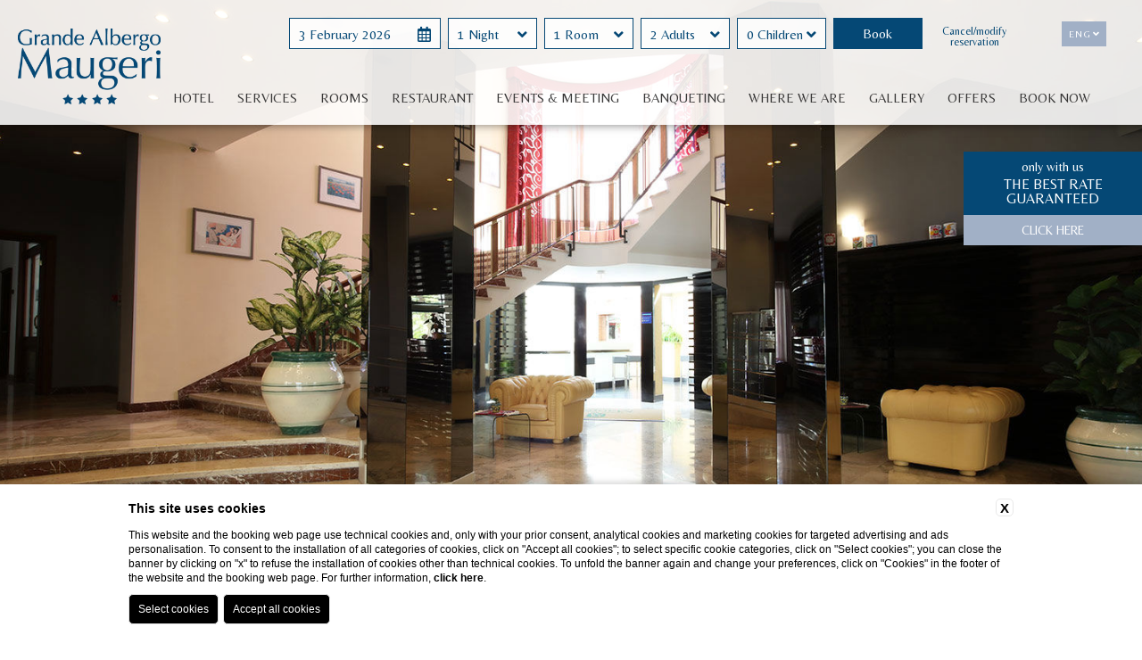

--- FILE ---
content_type: text/html; charset=UTF-8
request_url: https://www.grandealbergomaugeri.com/en/contacts
body_size: 36110
content:
 <!DOCTYPE html>
 <html>

     <head>

         
    <title>Grande Albergo Maugeri - Contact us for Info and Reservations</title>
    <meta name="description" content="Contact Grande Albergo Maugeri for reservations and information in our 4-star hotel in Acireale.">
    <meta property="og:locale" content="en_US">
    <meta property="og:type" content="website">
    <meta property="og:title" content="Grande Albergo Maugeri - Contact us for Info and Reservations">
    <meta property="og:description" content="Contact Grande Albergo Maugeri for reservations and information in our 4-star hotel in Acireale.">
    <meta property="og:url" content="https://www.grandealbergomaugeri.com/en/contacts">
    <meta property="og:site_name" content="Hotel Maugeri">
    <meta property="og:image" content="https://cdn.blastness.biz/media/460/top/thumbs/medium/entry.jpg" >
    <meta name="twitter:card" content="summary">
    <meta name="twitter:site" content="https://www.grandealbergomaugeri.com/en/contacts">
    <meta name="twitter:creator" content="">
   
    <link rel="preconnect" href="https://cdn.blastness.biz">
    <link rel="dns-prefetch" href="https://cdn.blastness.biz">
            <style>
                body{
                    -webkit-font-smoothing: antialiased;
                    -moz-osx-font-smoothing: grayscale;
                    text-rendering: optimizeLegibility;
                    font-smoothing: antialiased;
                }
            </style>
            <link rel="alternate" hreflang="it" href="https://www.grandealbergomaugeri.com/it/contatti" />
<link rel="alternate" hreflang="x-default" href="https://www.grandealbergomaugeri.com/it/contatti" />
<link rel="alternate" hreflang="en" href="https://www.grandealbergomaugeri.com/en/contacts" />
<link rel="alternate" hreflang="de" href="https://www.grandealbergomaugeri.com/de/kontakt" />
    <link rel="canonical" href="https://www.grandealbergomaugeri.com/en/contacts" />

         <meta http-equiv="Content-Type" content="text/html; charset=utf-8" />
         <meta name="format-detection" content="telephone=no">
         <meta name="viewport" content="width=device-width, initial-scale=1.0, maximum-scale=1.0, user-scalable=0">
         <meta http-equiv="Content-Type" content="text/html; charset=utf-8" />

         <!-- <link rel="stylesheet" type="text/css" href="/templates/jason/public/assets/css/header.min.css"> 
         <link rel="stylesheet" type="text/css" href="/templates/jason/public/assets/css/style.min.css">
         -->

         <style>
a,abbr,acronym,address,applet,article,aside,audio,b,big,blockquote,body,canvas,caption,center,cite,code,dd,del,details,dfn,div,dl,dt,em,embed,fieldset,figcaption,figure,footer,form,h1,h2,h3,h4,h5,h6,header,hgroup,html,i,iframe,img,ins,kbd,label,legend,li,mark,menu,nav,object,ol,output,p,pre,q,ruby,s,samp,section,small,span,strike,sub,summary,sup,table,tbody,td,tfoot,th,thead,time,tr,tt,u,ul,var,video{margin:0;padding:0;border:0;font-size:100%;font:inherit;vertical-align:baseline}*{outline:0}html{-webkit-box-sizing:border-box;box-sizing:border-box}*,:after,:before{-webkit-box-sizing:inherit;box-sizing:inherit}article,aside,details,figcaption,figure,footer,header,hgroup,menu,nav,section{display:block}body{line-height:1}ol,ul{list-style:none}blockquote,q{quotes:none}blockquote:after,blockquote:before,q:after,q:before{content:"";content:none}table{border-collapse:collapse;border-spacing:0}.clearfix:after,.clearfix:before{content:"";display:table}.clearfix:after{clear:both}.cont_show{position:absolute;-webkit-transform:translate(-50%);-ms-transform:translate(-50%);transform:translate(-50%);left:50%;bottom:30px;text-align:center;z-index:10;cursor:pointer}@media screen and (max-width:750px){.cont_show{display:none}}.cont_show .show{-webkit-animation-name:bounce;animation-name:bounce;-webkit-animation-fill-mode:both;-moz-animation-fill-mode:both;-ms-animation-fill-mode:both;-o-animation-fill-mode:both;animation-iteration-count:infinite;-moz-animation-iteration-count:infinite;-webkit-animation-iteration-count:infinite;animation-fill-mode:both;-webkit-animation-duration:2.5s;animation-duration:2.5s}@-webkit-keyframes bounce{0%,20%,50%,80%,to{-webkit-transform:translateY(0)}40%{-webkit-transform:translateY(-30px)}60%{-webkit-transform:translateY(-15px)}}@keyframes bounce{0%,20%,50%,80%,to{-webkit-transform:translateY(0);transform:translateY(0)}40%{-webkit-transform:translateY(-10px);transform:translateY(-10px)}60%{-webkit-transform:translateY(-10px);transform:translateY(-10px)}}.cont_show .fa{color:#fff;font-size:70px;cursor:pointer}#swipebox-close{background:transparent url(/templates/jason/assets/newassets/xbiancapiccola.png) no-repeat scroll 50%!important}#ui-datepicker-div{display:none;background:#fff;padding:20px;-webkit-transform:translateY(5px);-ms-transform:translateY(5px);transform:translateY(5px);font-size:16px;border:1px solid #5a7d6e}#ui-datepicker-div .ui-datepicker-header{display:-webkit-box;display:-ms-flexbox;display:flex;-webkit-box-pack:justify;-ms-flex-pack:justify;justify-content:space-between;-webkit-box-align:center;-ms-flex-align:center;align-items:center;padding:10px 0}#ui-datepicker-div .ui-datepicker-header .ui-datepicker-prev{-webkit-box-ordinal-group:1;-ms-flex-order:0;order:0;cursor:pointer}#ui-datepicker-div .ui-datepicker-header .ui-datepicker-prev .ui-icon{font-size:0}#ui-datepicker-div .ui-datepicker-header .ui-datepicker-prev .ui-icon:after{content:"\f053";font-weight:300;font-family:Font Awesome\ 5 Pro;font-size:18px}#ui-datepicker-div .ui-datepicker-header .ui-datepicker-next{-webkit-box-ordinal-group:3;-ms-flex-order:2;order:2;cursor:pointer}#ui-datepicker-div .ui-datepicker-header .ui-datepicker-next .ui-icon{font-size:0}#ui-datepicker-div .ui-datepicker-header .ui-datepicker-next .ui-icon:after{content:"\f054";font-weight:300;font-family:Font Awesome\ 5 Pro;font-size:18px}#ui-datepicker-div .ui-datepicker-header .ui-datepicker-title{-webkit-box-ordinal-group:2;-ms-flex-order:1;order:1;color:#5a7d6e;font-weight:700}#ui-datepicker-div .ui-datepicker-calendar thead tr th{padding:5px;min-width:30px}#ui-datepicker-div .ui-datepicker-calendar thead tr th span{text-align:center;display:block;color:#5a7d6e}#ui-datepicker-div .ui-datepicker-calendar tbody tr td{padding:5px;min-width:30px}#ui-datepicker-div .ui-datepicker-calendar tbody tr td a{text-align:center;display:block}#ui-datepicker-div .ui-datepicker-calendar tbody tr td.ui-datepicker-current-day{background:#5a7d6e}#ui-datepicker-div .ui-datepicker-calendar tbody tr td.ui-datepicker-current-day a{color:#fff}#ui-datepicker-div .ui-datepicker-calendar tbody tr td.ui-state-disabled{opacity:.5}.cont_site,.header-menu__cont-fr,.header-menu__item,.header-top,.header-top__img,.header-top__logo-scroll{-webkit-transition:all .5s ease 0s;transition:all .5s ease 0s}picture{position:relative;overflow:hidden;display:inline-block}picture,picture img{height:100%;width:100%}picture img{position:absolute;-o-object-fit:cover;object-fit:cover;left:0;top:0}html{height:100%;font-size:10px!important}@media screen and (max-width:750px){html{font-size:8px}}body{height:100%;background-color:#fff}.icon{font-family:Byom Icons}[data-aos=flip-down],[data-aos=flip-up]{-webkit-transform:perspective(2500px) rotateX(-90deg);transform:perspective(2500px) rotateX(-90deg)}a{text-decoration:none}#zindex{z-index:0}@media screen and (min-width:1025px){#zindex{z-index:1025}}.header{height:100%;width:100%}@media screen and (max-width:1024px){.header{height:auto}}.header .header-gallery{height:100%;width:100%;overflow:hidden;position:relative}@media screen and (max-width:1024px){.header .header-gallery{height:270px;-webkit-transform:translateX(0);-ms-transform:translateX(0);transform:translateX(0);-webkit-transition:all .8s ease 0s;transition:all .8s ease 0s}}.header .header-gallery .swiper-slide picture{position:relative;height:100%;width:100%;overflow:hidden;display:inline-block}.header .header-gallery .swiper-slide picture img{position:absolute;width:100%;height:100%;-o-object-fit:cover;object-fit:cover;left:0;top:0}.header .header-gallery .fa-angle-left,.header .header-gallery .fa-angle-right{background-image:none!important;right:50px;font-size:70px;color:#fff;bottom:188px;top:auto}@media screen and (max-width:750px){.header .header-gallery .fa-angle-left,.header .header-gallery .fa-angle-right{display:none}}.header .header-gallery .fa-angle-left{left:50px}.header .header-gallery .swiper-pagination{width:auto!important;padding:10px!important;border-radius:23px!important;bottom:20px!important;left:.75%!important}.header .header-gallery .swiper-pagination .swiper-pagination-bullet{height:13px!important;width:13px!important;background:#fff;opacity:.7!important}.header .header-gallery .swiper-pagination .swiper-pagination-bullet-active{background:#e4289f;opacity:1!important}@media screen and (max-width:750px){.header .header-gallery .swiper-pagination{display:none}}.header .header-gallery .pagination-text-on-photo{bottom:110px!important;left:50%!important;-webkit-transform:translateX(-50%);-ms-transform:translateX(-50%);transform:translateX(-50%)}@media screen and (max-width:1024px){.header .header-gallery .pagination-text-on-photo{-webkit-transform:unset;-ms-transform:unset;transform:unset;left:10px!important;bottom:10px!important}}@media screen and (max-width:750px){.header .header-gallery .pagination-text-on-photo{display:none}}.header .header-gallery__show{font-size:18px;color:#fff;text-transform:uppercase}.header .header-gallery .show-more{font-size:14px}@media screen and (max-width:1024px){.header .header-gallery{height:370px}}.header-top{width:100%;height:140px;position:fixed;top:0;z-index:3;-webkit-box-shadow:10px 0 10px 0 rgba(0,0,0,.5);box-shadow:10px 0 10px 0 rgba(0,0,0,.5);background:#fff}@media screen and (max-width:1024px){.header-top{height:100px;z-index:100;-webkit-transform:translateX(0);-ms-transform:translateX(0);transform:translateX(0);background:#fff}}@media screen and (max-width:1024px){.header-top.move{-webkit-transform:translateX(250px);-ms-transform:translateX(250px);transform:translateX(250px)}}.header-top__logo--modello1{left:20px;top:25px;position:absolute;display:inline-block}.header-top__logo--modello2{-webkit-transform:translate(-50%);-ms-transform:translate(-50%);transform:translate(-50%);left:50%;top:14px;position:absolute}@media screen and (min-width:1025px){.header-top__logo--modello2 .header-top__img{height:96px}}@media screen and (min-width:1025px){.header-top__logo--tetris{display:block;margin:40px auto 0}}@media screen and (min-width:1025px){.header-top__logo--tetris .header-top__img{height:96px}}@media screen and (max-width:1024px){.header-top__logo{-webkit-transform:translate(-50%);-ms-transform:translate(-50%);transform:translate(-50%);left:50%;top:14px;position:absolute}}.header-top__img{height:96px}@media screen and (max-width:1024px){.header-top__img{height:78px}}.header-top__logo-scroll{left:20px;position:absolute;display:inline-block;top:-120px}.header-top__logo-scroll img{height:77px}.header-top__lang{position:absolute;right:40px;top:35px;height:30px;background:#e4289f;text-align:center;color:#fff;top:20px}@media screen and (max-width:750px){.header-top__lang{right:10px}}.header-top__lang .lang{position:absolute;width:auto;top:10px;text-transform:uppercase;margin-left:9px;font-size:12px}.header-top__lang i{position:absolute;top:8px;right:5px;font-size:12px}.header-top__lang select{opacity:0;width:100%;height:100%;top:0;left:0;cursor:pointer}.header-top__lang--tetris{margin-top:20px;position:relative;right:auto;height:auto;background:initial;color:initial;top:auto}@media screen and (max-width:1024px){.header-top__lang--tetris{text-align:right;padding-right:15px}}.header-top__lang--tetris ul li{display:inline-block;margin-right:7px}.header-top__lang--tetris ul li:last-child{margin-right:0}.header-top__lang--tetris ul li a{font-size:1.4rem;text-transform:uppercase}.header-top__lang--tetris ul li.active a{color:#e4289f;font-weight:700}@media screen and (min-width:1025px){.header-top--modello2{height:155px}}@media screen and (min-width:1025px){.header-top--tetris{width:326px;height:100%;position:fixed;text-align:center;z-index:2;-webkit-box-shadow:2px 2px 4px rgba(0,0,0,.2);box-shadow:2px 2px 4px rgba(0,0,0,.2)}}.header__qr{position:fixed;z-index:10}@media screen and (max-width:1024px){.header__qr{display:none}}.header__qr--modello1{top:20px;right:130px}.header__qr--modello1.quick_reserve--onlydate{top:180px;left:auto;right:30px}.header__qr--modello1.quick_reserve--long{display:none}.header__qr--modello2{top:155px;right:auto;-webkit-transform:translate(-50%);-ms-transform:translate(-50%);transform:translate(-50%);left:50%;padding:10px;-webkit-transition:top .5s ease 0s;transition:top .5s ease 0s}.header__qr--modello2.quick_reserve--onlydate{top:180px;left:auto;right:30px;-webkit-transform:initial;-ms-transform:initial;transform:none}.header__qr--modello2.quick_reserve--long{display:none}.header__qr--tetris{top:30px;right:30px}.header__qr--tetris.quick_reserve--full{width:260px;padding:20px}.header__qr--tetris.quick_reserve--full .qr{-ms-flex-wrap:wrap;flex-wrap:wrap;-webkit-box-pack:justify;-ms-flex-pack:justify;justify-content:space-between}.header__qr--tetris.quick_reserve--full .qr li{width:49%;margin-right:0;margin-bottom:9px}.header__qr--tetris.quick_reserve--full .qr li:first-child{width:100%}.header__qr--tetris.quick_reserve--full .qr li:last-child,.header__qr--tetris.quick_reserve--full .qr li:nth-last-child(2){margin-bottom:0}@media screen and (max-width:1220px){.header__qr--tetris.quick_reserve--full .qr li:nth-child(3),.header__qr--tetris.quick_reserve--full .qr li:nth-child(5){display:block}}.header__qr--tetris.quick_reserve--long{width:700px;padding:10px;-webkit-transition:top .5s ease 0s;transition:top .5s ease 0s}.header__qr--tetris.quick_reserve--long .qr{-ms-flex-wrap:nowrap;flex-wrap:nowrap}.header__qr--tetris.quick_reserve--long .qr li{width:15%;margin-right:6px;margin-bottom:0}.header__qr--tetris.quick_reserve--long .qr li:first-child{width:26%}.header__qr--tetris.quick_reserve--long .qr li:last-child{margin-right:0}@media screen and (max-width:1220px){.header__qr--tetris.quick_reserve--long .qr li:nth-child(3),.header__qr--tetris.quick_reserve--long .qr li:nth-child(5){display:block}}.quick_reserve--full{width:auto;background:#fff}.quick_reserve--full .qr{display:-webkit-box;display:-ms-flexbox;display:flex}.quick_reserve--full .qr li{width:100px;height:35px;background:#e4289f;margin-right:8px;position:relative;font-size:1.5rem;padding-left:10px;padding-top:10px;color:#fff}@media screen and (max-width:1220px){.quick_reserve--full .qr li:nth-child(3),.quick_reserve--full .qr li:nth-child(5){display:none}}.quick_reserve--full .qr li:first-child{width:170px}.quick_reserve--full .qr li:first-child i{top:9px}.quick_reserve--full .qr li i{position:absolute;right:10px;top:9px;font-size:17px;color:#fff}.quick_reserve--full .qr li input,.quick_reserve--full .qr li select{-webkit-appearance:none;opacity:0;width:100%;height:100%;position:absolute;top:0;left:0;border:0;cursor:pointer;z-index:100;color:#fff}.quick_reserve--full .qr li select option{color:#000}.quick_reserve--full .qr li:nth-last-child(2){background:#e4289f;color:#fff}.quick_reserve--full .qr li:nth-last-child(2) input,.quick_reserve--full .qr li:nth-last-child(2) select{opacity:1;width:80%;margin-left:10%;background:#e4289f;font-size:1.5rem;-webkit-appearance:none}.quick_reserve--full .qr li:last-child{background:transparent;text-align:center;padding-top:9px;padding-left:0;border:0}.quick_reserve--full .qr li:last-child a{color:#000;font-size:1.2rem;display:block}.quick_reserve--long{width:auto;background:#fff}.quick_reserve--long .qr{display:-webkit-box;display:-ms-flexbox;display:flex}.quick_reserve--long .qr li{width:100px;height:35px;background:#e4289f;margin-right:8px;position:relative;font-size:1.5rem;padding-left:10px;padding-top:10px;color:#fff}@media screen and (max-width:1220px){.quick_reserve--long .qr li:nth-child(3),.quick_reserve--long .qr li:nth-child(5){display:none}}.quick_reserve--long .qr li:first-child{width:170px}.quick_reserve--long .qr li:first-child i{top:9px}.quick_reserve--long .qr li i{position:absolute;right:10px;top:9px;font-size:17px;color:#fff}.quick_reserve--long .qr li input,.quick_reserve--long .qr li select{-webkit-appearance:none;opacity:0;width:100%;height:100%;position:absolute;top:0;left:0;border:0;cursor:pointer;z-index:100;color:#fff}.quick_reserve--long .qr li select option{color:#000}.quick_reserve--long .qr li:nth-last-child(2){background:#e4289f;color:#fff}.quick_reserve--long .qr li:nth-last-child(2) input,.quick_reserve--long .qr li:nth-last-child(2) select{opacity:1;width:80%;margin-left:10%;background:#e4289f;font-size:1.5rem;-webkit-appearance:none}.quick_reserve--long .qr li:last-child{background:transparent;text-align:center;padding-top:9px;padding-left:0;border:0}.quick_reserve--long .qr li:last-child a{color:#000;font-size:1.2rem;display:block}.quick_reserve--onlydate{width:171px;position:fixed;z-index:100;-webkit-box-shadow:2px 2px 4px rgba(0,0,0,.2);box-shadow:2px 2px 4px rgba(0,0,0,.2);padding:0}.quick_reserve--onlydate .qr{display:-webkit-box;display:-ms-flexbox;display:flex;-ms-flex-wrap:wrap;flex-wrap:wrap}.quick_reserve--onlydate .qr>li:first-child{height:40px;line-height:40px;text-align:center;background-color:#e4289f;color:#fff;font-size:14px;margin-bottom:2px;text-transform:uppercase}.quick_reserve--onlydate .qr>li:nth-child(2){padding:22px 22px 10px;background-color:#fff}.quick_reserve--onlydate .qr>li:last-child{margin-bottom:0;background-color:#fff}.quick_reserve--onlydate .qr>li:last-child a{color:#000}.quick_reserve--onlydate .qr li:nth-child(2) li{width:50%;display:inline-block;text-align:center;height:90px;position:relative;font-size:0;margin-left:-1px}.quick_reserve--onlydate .qr>li:nth-child(3){padding:0 22px;text-align:center;background-color:#fff}.quick_reserve--full .quick_reserve--onlydate .qr>li:nth-child(3) li select,.quick_reserve--long .quick_reserve--onlydate .qr>li:nth-child(3) li select,.quick_reserve--onlydate .qr>li:nth-child(3) input,.quick_reserve--onlydate .quick_reserve--full .qr>li:nth-child(3) li select,.quick_reserve--onlydate .quick_reserve--long .qr>li:nth-child(3) li select{background:#512c5a;line-height:40px;color:#fff;font-family:Work Sans,sans-serif;font-size:14px;border:0;text-transform:uppercase;padding:0 15px;cursor:pointer}.quick_reserve--onlydate .qr>li:nth-child(4){text-align:center;padding:5px 0;background-color:#fff}.quick_reserve--onlydate .qr li{width:100%;position:relative;text-align:center}.quick_reserve--full .quick_reserve--onlydate .qr li select,.quick_reserve--long .quick_reserve--onlydate .qr li select,.quick_reserve--onlydate .qr li input,.quick_reserve--onlydate .quick_reserve--full .qr li select,.quick_reserve--onlydate .quick_reserve--long .qr li select{-webkit-appearance:none;border:0;cursor:pointer;height:40px;position:relative;width:100%}.quick_reserve--onlydate .qr li ul{display:-webkit-box;display:-ms-flexbox;display:flex;-ms-flex-wrap:wrap;flex-wrap:wrap}.quick_reserve--onlydate .qr li ul li{width:50%;position:relative;text-align:center;background-color:#fff}.quick_reserve--onlydate .qr li ul li .label{font-size:1.5rem}.quick_reserve--full .quick_reserve--onlydate .qr li ul li select,.quick_reserve--long .quick_reserve--onlydate .qr li ul li select,.quick_reserve--onlydate .qr li ul li input,.quick_reserve--onlydate .quick_reserve--full .qr li ul li select,.quick_reserve--onlydate .quick_reserve--long .qr li ul li select{opacity:0;height:100%;position:absolute;top:0;left:0}.quick_reserve--onlydate .qr li .arrivo,.quick_reserve--onlydate .qr li .partenza{font-size:4.5rem}.quick_reserve--onlydate .qr li .arrivo.mm,.quick_reserve--onlydate .qr li .mm.partenza{font-size:1.8rem}.pecetta{position:fixed;right:-180px;z-index:4;top:100px;width:170px;height:70px;background-color:#e4289f;-webkit-transition:right .5s ease 0s;transition:right .5s ease 0s;display:none}.pecetta:hover{right:0!important}.pecetta a{display:block;width:100%;height:100%}.pecetta a div{position:absolute;-webkit-transform:translateY(-50%);-ms-transform:translateY(-50%);transform:translateY(-50%);top:50%;left:17px}.pecetta a div:first-child{text-transform:uppercase;left:auto;right:20px;font-size:2.5rem;color:#fff}.pecetta a div i{font-size:48px;color:#fff}.pecetta.pecetta--tetris-long{display:block}.header-menu{-webkit-transition:top .5s ease 0s;transition:top .5s ease 0s;position:fixed;z-index:4}.header-menu__item{position:relative;display:inline-block;margin-right:10px}.header-menu__item:last-child{margin-right:0}.header-menu__cont-fr{display:none;position:absolute;right:0;font-size:24px;color:#fff;cursor:pointer;top:-8px;z-index:1}.header-menu__cont-fr i{-webkit-transition:all .5s ease 0s;transition:all .5s ease 0s;font-size:28px}.header-menu__cont-fr.rotate i{-webkit-transform:rotate(-180deg);-ms-transform:rotate(-180deg);transform:rotate(-180deg)}@media screen and (max-width:1024px){.header-menu__cont-fr{display:block}}.header-menu__link{text-decoration:none;font-size:1.5rem;color:#000;font-family:,sans-serif;text-transform:uppercase}@media screen and (min-width:1025px){.header-menu--modello1{top:94px;right:40px}}@media screen and (max-width:1024px){.header-menu{left:0;width:250px;height:100%;-webkit-overflow-scrolling:touch;overflow:auto;background:#e4289f;top:0;-webkit-transform:translate(-100%);-ms-transform:translate(-100%);transform:translate(-100%);-webkit-transition:initial;transition:initial;z-index:0}}@media screen and (min-width:1025px){.header-menu--modello2{width:100%;text-align:center;right:auto;top:120px;z-index:11}}@media screen and (min-width:1025px){.header-menu--tetris{text-align:center;margin-top:220px;left:0;width:326px}}.header-menu--tetris .header-menu__ul{width:80%;margin:0 auto}@media screen and (min-width:1025px){.header-menu--tetris .header-menu__ul .header-menu__item{margin-right:0;padding-bottom:0;margin-bottom:3px;display:list-item}}@media screen and (min-width:1025px){.header-menu--tetris .header-menu__ul .header-menu__item .menu-child{right:-174px;left:auto}}@media screen and (min-width:1025px){.header-menu--tetris .header-menu__ul .header-menu__item:hover .menu-child{top:0}}.header-menu.visible{-webkit-transform:translate(0);-ms-transform:translate(0);transform:translate(0);-webkit-transition-delay:0s;transition-delay:0s}@media screen and (max-width:1024px){.header-menu.hide-menu{-webkit-transition-delay:.5s;transition-delay:.5s}}@media screen and (max-width:1024px){.header-menu__ul{height:100%;width:80%;margin:0 auto;padding-top:80px}}.header-menu__item{padding-bottom:10px}@media screen and (max-width:1024px){.header-menu__item{display:list-item;margin-right:0;margin-bottom:16px;text-align:left;padding-bottom:6px;border-bottom:1px solid #000}}@media screen and (max-width:1024px){.header-menu__item:last-child{border-bottom:0}}@media screen and (min-width:1025px){.header-menu__item:hover .header-menu__link{color:#fff;background:#e4289f}}@media screen and (min-width:1025px){.header-menu__item:hover .menu-child{top:33px;visibility:visible;opacity:1;pointer-events:visible;-webkit-transform:translateY(0);-ms-transform:translateY(0);transform:translateY(0)}}.header-menu__item--active .header-menu__link{color:#fff;background-color:#e4289f}@media screen and (max-width:1024px){.header-menu__item--active .header-menu__link{background-color:initial}}@media screen and (min-width:1025px){.header-menu__link{padding:8px;display:block}}@media screen and (max-width:1024px){.header-menu__link{font-size:2rem}}.header-menu--open{left:0}.menu-child{overflow:hidden;top:27px;width:180px;-webkit-transition:all .5s ease 0s;transition:all .5s ease 0s;left:0;padding:0 6px;text-align:left;position:absolute;background-color:#e4289f}.menu-child .menu-child__item{display:list-item;margin-right:0}.menu-child .menu-child__item .menu-child__link{text-decoration:none;font-size:1.4rem;color:#fff;font-family:,sans-serif;text-transform:capitalize}@media screen and (min-width:1025px){.menu-child{-webkit-transform:translateY(30px);-ms-transform:translateY(30px);transform:translateY(30px);visibility:hidden;opacity:0;pointer-events:none}}@media screen and (max-width:1024px){.menu-child{max-height:0}}.menu-child__item{line-height:36px;border-bottom:1px solid #fff}.menu-child__item:first-child{padding-top:6px}.menu-child__item:last-child{border-bottom:0 solid}.menu-child .menu-child__item--active .menu-child__link{color:#fff}@media screen and (max-width:1024px){.menu-child__link{font-size:2rem!important}}@media screen and (max-width:1024px){.menu-child{top:7px;width:auto;padding:0 0 0 6px;position:relative}}@media screen and (max-width:1024px){.menu-child.open{max-height:500px}}.menu-child--hide{display:none}@media screen and (max-width:1024px){.menu-child--hide{display:block}}.cont_hamb{cursor:pointer;width:40px;height:auto;position:fixed;left:10px;z-index:20;top:26px;display:none;z-index:110}@media screen and (max-width:1024px){.cont_hamb{display:block}}.cont_hamb div{width:100%;border-radius:10px;height:4px;background-color:#e4289f;-webkit-transition:background-color 1s ease 0s;transition:background-color 1s ease 0s;margin-bottom:6px}.cont_hamb div:last-child{margin-bottom:0}.cont_hamb.active-hamb div:first-child{-webkit-transform:rotate(40deg)!important;-ms-transform:rotate(40deg)!important;transform:rotate(40deg)!important;top:12px!important;position:relative!important}.cont_hamb.active-hamb div:nth-child(2){opacity:0!important}.cont_hamb.active-hamb div:nth-child(3){-webkit-transform:rotate(-40deg)!important;-ms-transform:rotate(-40deg)!important;transform:rotate(-40deg)!important;position:relative!important;bottom:8px!important}.super_cont{height:100%}.super_cont .lingue_new{text-align:center;width:50px;display:-webkit-inline-box;display:-ms-inline-flexbox;display:inline-flex;position:fixed;top:24px;right:40px;text-transform:uppercase;font-size:13px;padding:8px 4px;letter-spacing:1px;z-index:111;color:#fff;background:#e4289f;-webkit-transition:all .5s ease 0s;transition:all .5s ease 0s;cursor:pointer}@media screen and (max-width:1024px){.super_cont .lingue_new{right:10px}}.super_cont .lingue_new .titolo-lingua{font-size:11px;width:100%}.super_cont .lingue_new .titolo-lingua i{margin-left:2px;color:#fff;-webkit-transition:all .5s ease 0s;transition:all .5s ease 0s;position:relative}.super_cont .lingue_new .container-lingue{display:none;position:absolute;top:27px;width:100%;left:0;padding:9px 9px 0;color:#fff;background:#e4289f}.super_cont .lingue_new .container-lingue a{display:block;margin-bottom:9px;font-size:11px;color:#fff;cursor:pointer}.super_cont .lingue_new.lingue_new--open .container-lingue{display:block}.super_cont .lingue_new.lingue_new--open .titolo-lingua i{-webkit-transform:rotate(-180deg);-ms-transform:rotate(-180deg);transform:rotate(-180deg);top:-2px}.super_cont .lingue_new.move{right:-86px}@media screen and (max-width:1024px){.super_cont{overflow:hidden;height:auto;z-index:100}}@media screen and (min-width:950px){.scroll .header-top{height:110px}}@media screen and (min-width:1025px){.scroll .header-top--modello2{height:130px}}@media screen and (min-width:1025px){.scroll .header-top--tetris{height:100%}}@media screen and (min-width:1025px){.scroll .header-menu{top:68px}}@media screen and (min-width:1025px){.scroll .header-menu--modello2{top:95px}}@media screen and (min-width:1025px){.scroll .header-menu--tetris{top:auto}}@media screen and (max-width:1000px) and (min-width:751px){.scroll .header-top__logo{top:13px}}@media screen and (min-width:951px){.scroll .header-top__logo img{height:70px}}@media screen and (min-width:1025px){.scroll .header-top__logo--tetris img{height:96px}}.scroll .header__qr--modello2{top:130px}.scroll .header__qr--tetris.quick_reserve--long{top:-60px}.scroll .pecetta{right:-94px}.cont_site{position:relative;background:#fff;height:100%;z-index:2}@media screen and (max-width:1024px){.cont_site{-webkit-transform:translateX(0);-ms-transform:translateX(0);transform:translateX(0);height:auto}}@media screen and (max-width:1024px){.cont_site.header-menu--open{-webkit-transform:translateX(250px);-ms-transform:translateX(250px);transform:translateX(250px)}}@media screen and (min-width:1025px){.cont_site--tetris{width:calc(100% - 326px);float:right}}.cont_site_half{height:50%}@media screen and (max-width:1024px){.cont_site_half{height:auto}}.ui-widget{font-size:1.6rem!important}
/*# sourceMappingURL=header.min.css.map */a,abbr,acronym,address,applet,article,aside,audio,b,big,blockquote,body,canvas,caption,center,cite,code,dd,del,details,dfn,div,dl,dt,em,embed,fieldset,figcaption,figure,footer,form,h1,h2,h3,h4,h5,h6,header,hgroup,html,i,iframe,img,ins,kbd,label,legend,li,mark,menu,nav,object,ol,output,p,pre,q,ruby,s,samp,section,small,span,strike,sub,summary,sup,table,tbody,td,tfoot,th,thead,time,tr,tt,u,ul,var,video{margin:0;padding:0;border:0;font-size:100%;font:inherit;vertical-align:baseline}*{outline:0}html{-webkit-box-sizing:border-box;box-sizing:border-box}*,:after,:before{-webkit-box-sizing:inherit;box-sizing:inherit}article,aside,details,figcaption,figure,footer,header,hgroup,menu,nav,section{display:block}body{line-height:1}ol,ul{list-style:none}blockquote,q{quotes:none}blockquote:after,blockquote:before,q:after,q:before{content:"";content:none}table{border-collapse:collapse;border-spacing:0}.clearfix:after,.clearfix:before{content:"";display:table}.clearfix:after{clear:both}.cont_show{position:absolute;-webkit-transform:translate(-50%);-ms-transform:translate(-50%);transform:translate(-50%);left:50%;bottom:30px;text-align:center;z-index:10;cursor:pointer}@media screen and (max-width:750px){.cont_show{display:none}}.cont_show .show{-webkit-animation-name:bounce;animation-name:bounce;-webkit-animation-fill-mode:both;-moz-animation-fill-mode:both;-ms-animation-fill-mode:both;-o-animation-fill-mode:both;animation-iteration-count:infinite;-moz-animation-iteration-count:infinite;-webkit-animation-iteration-count:infinite;animation-fill-mode:both;-webkit-animation-duration:2.5s;animation-duration:2.5s}@-webkit-keyframes bounce{0%,20%,50%,80%,to{-webkit-transform:translateY(0)}40%{-webkit-transform:translateY(-30px)}60%{-webkit-transform:translateY(-15px)}}@keyframes bounce{0%,20%,50%,80%,to{-webkit-transform:translateY(0);transform:translateY(0)}40%{-webkit-transform:translateY(-10px);transform:translateY(-10px)}60%{-webkit-transform:translateY(-10px);transform:translateY(-10px)}}.cont_show .fa{color:#fff;font-size:70px;cursor:pointer}#swipebox-close{background:transparent url(/templates/jason/assets/newassets/xbiancapiccola.png) no-repeat scroll 50%!important}#ui-datepicker-div{display:none;background:#fff;padding:20px;-webkit-transform:translateY(5px);-ms-transform:translateY(5px);transform:translateY(5px);font-size:16px;border:1px solid #5a7d6e}#ui-datepicker-div .ui-datepicker-header{display:-webkit-box;display:-ms-flexbox;display:flex;-webkit-box-pack:justify;-ms-flex-pack:justify;justify-content:space-between;-webkit-box-align:center;-ms-flex-align:center;align-items:center;padding:10px 0}#ui-datepicker-div .ui-datepicker-header .ui-datepicker-prev{-webkit-box-ordinal-group:1;-ms-flex-order:0;order:0;cursor:pointer}#ui-datepicker-div .ui-datepicker-header .ui-datepicker-prev .ui-icon{font-size:0}#ui-datepicker-div .ui-datepicker-header .ui-datepicker-prev .ui-icon:after{content:"\f053";font-weight:300;font-family:Font Awesome\ 5 Pro;font-size:18px}#ui-datepicker-div .ui-datepicker-header .ui-datepicker-next{-webkit-box-ordinal-group:3;-ms-flex-order:2;order:2;cursor:pointer}#ui-datepicker-div .ui-datepicker-header .ui-datepicker-next .ui-icon{font-size:0}#ui-datepicker-div .ui-datepicker-header .ui-datepicker-next .ui-icon:after{content:"\f054";font-weight:300;font-family:Font Awesome\ 5 Pro;font-size:18px}#ui-datepicker-div .ui-datepicker-header .ui-datepicker-title{-webkit-box-ordinal-group:2;-ms-flex-order:1;order:1;color:#5a7d6e;font-weight:700}#ui-datepicker-div .ui-datepicker-calendar thead tr th{padding:5px;min-width:30px}#ui-datepicker-div .ui-datepicker-calendar thead tr th span{text-align:center;display:block;color:#5a7d6e}#ui-datepicker-div .ui-datepicker-calendar tbody tr td{padding:5px;min-width:30px}#ui-datepicker-div .ui-datepicker-calendar tbody tr td a{text-align:center;display:block}#ui-datepicker-div .ui-datepicker-calendar tbody tr td.ui-datepicker-current-day{background:#5a7d6e}#ui-datepicker-div .ui-datepicker-calendar tbody tr td.ui-datepicker-current-day a{color:#fff}#ui-datepicker-div .ui-datepicker-calendar tbody tr td.ui-state-disabled{opacity:.5}.section-box__btn{-webkit-transition:all .5s ease 0s;transition:all .5s ease 0s}picture{position:relative;overflow:hidden;display:inline-block}picture,picture img{height:100%;width:100%}picture img{position:absolute;-o-object-fit:cover;object-fit:cover;left:0;top:0}.section-box{margin:20px 0;-webkit-box-orient:horizontal;-webkit-box-direction:normal;-ms-flex-direction:row;flex-direction:row;-ms-flex-wrap:wrap;flex-wrap:wrap;overflow:hidden}.section-box,.section-box__item{display:-webkit-box;display:-ms-flexbox;display:flex;-webkit-box-pack:justify;-ms-flex-pack:justify;justify-content:space-between}.section-box__item{width:100%;height:450px;margin-bottom:30px}@media screen and (max-width:750px){.section-box__item{-ms-flex-wrap:wrap;flex-wrap:wrap;height:auto}}.section-box__item:nth-child(2n) .section-box__img{-webkit-box-ordinal-group:2;-ms-flex-order:1;order:1}@media screen and (max-width:750px){.section-box__item:nth-child(2n) .section-box__img{-webkit-box-ordinal-group:initial;-ms-flex-order:initial;order:0}}.section-box__logo{height:80px;margin-bottom:40px}.section-box__img{height:100%;width:50%;margin-left:-1px}@media screen and (max-width:750px){.section-box__img{height:200px;width:100%}}.section-box__text{height:100%;width:50%;margin-left:-1px;background-color:#e4289f;position:relative}@media screen and (max-width:750px){.section-box__text{width:100%;height:auto;padding:20px 0}}.section-box__text .text{color:#fff}.section-box__text .title{color:#fff;margin-bottom:10px}.section-box__btn-link{display:inline-block;margin-top:22px}.section-box__btn{text-transform:uppercase;color:#fff;font-size:1.5rem;border:1px solid #231f20;font-size:"";color:#000;background:#fff;padding:10px;position:relative;width:auto;margin:0 auto;text-transform:"";cursor:pointer;text-align:center}.section-box__btn:hover{background-color:#000;color:#fff}.section-box__btn a{color:#000;display:block;width:100%;height:100%}.section-box-fisarmonica,.section-box-hover{display:-webkit-box;display:-ms-flexbox;display:flex}@media screen and (max-width:1024px){.section-box-fisarmonica,.section-box-hover{-ms-flex-wrap:wrap;flex-wrap:wrap}}.section-box-fisarmonica__item{width:25%;position:relative;height:450px;-webkit-transition:all .5s ease 0s;transition:all .5s ease 0s}@media screen and (max-width:1024px){.section-box-fisarmonica__item{width:100%;height:250px;margin-bottom:10px}}.section-box-fisarmonica__item.grow{width:35%}@media screen and (max-width:1024px){.section-box-fisarmonica__item.grow{width:100%}}@media screen and (max-width:1024px){.section-box-fisarmonica__item:last-child{margin-bottom:0}}.section-box-fisarmonica__btn-link,.section-box-fisarmonica__img{height:100%}@media screen and (min-width:1024px){.section-box-fisarmonica__img{-webkit-filter:grayscale(100%);filter:grayscale(100%)}}.section-box-fisarmonica__img:hover{-webkit-filter:grayscale(0);filter:grayscale(0)}.section-box-fisarmonica__text{position:absolute;-webkit-transform:translate(-50%,-50%);-ms-transform:translate(-50%,-50%);transform:translate(-50%,-50%);left:50%;top:50%}.section-box-fisarmonica__containr-text .title{color:#fff;font-size:2rem;text-transform:uppercase;background:rgba(0,0,0,.5);padding:17px 10px;border-radius:3px}.section-box-hover__item{width:25%;position:relative;height:450px;overflow:hidden;-webkit-transition:all .5s ease 0s;transition:all .5s ease 0s}@media screen and (max-width:1024px){.section-box-hover__item{width:100%;height:250px;margin-bottom:10px}}@media screen and (max-width:1024px){.section-box-hover__item:last-child{margin-bottom:0}}@media screen and (min-width:1025px){.section-box-hover__item:hover .section-box-hover__containr-text{top:0}}@media screen and (min-width:1025px){.section-box-hover__item:hover .section-box-hover__text .title{display:none}}.section-box-hover__btn-link,.section-box-hover__img{height:100%}.section-box-hover__text .title{color:#fff;font-size:2.5rem;text-transform:uppercase;position:absolute;-webkit-transform:translate(-50%,-50%);-ms-transform:translate(-50%,-50%);transform:translate(-50%,-50%);top:50%;left:50%;text-shadow:2px 2px 8px #000;display:block}.section-box-hover__containr-text{position:absolute;left:0;top:-100%;-webkit-transition:top .5s ease 0s;transition:top .5s ease 0s;background-color:rgba(0,0,0,.5);width:100%;height:100%;z-index:1}.section-box-hover__containr-text .text{position:absolute;-webkit-transform:translate(-50%,-50%);-ms-transform:translate(-50%,-50%);transform:translate(-50%,-50%);top:50%;left:50%;font-size:2rem;color:#fff}.section-box-foto{display:-webkit-box;display:-ms-flexbox;display:flex;-ms-flex-wrap:wrap;flex-wrap:wrap;-webkit-box-pack:justify;-ms-flex-pack:justify;justify-content:space-between}.section-box-foto__item{position:relative;height:450px;margin-bottom:20px;width:calc(60% - 10px)}@media screen and (max-width:1024px){.section-box-foto__item{width:100%;height:350px}}.section-box-foto__item:nth-child(4n),.section-box-foto__item:nth-child(4n+1){width:calc(40% - 10px)}@media screen and (max-width:1024px){.section-box-foto__item:nth-child(4n),.section-box-foto__item:nth-child(4n+1){width:100%}}.section-box-foto__btn-link,.section-box-foto__img{height:100%}.section-box-foto__text{position:absolute;-webkit-transform:translate(-50%,-50%);-ms-transform:translate(-50%,-50%);transform:translate(-50%,-50%);left:50%;top:50%;width:70%}.section-box-foto__containr-text .title{color:#fff;font-size:3.5rem;text-transform:uppercase;background:rgba(0,0,0,.6);padding:90px 10px;border-radius:3px}.section-box__containr-text{position:absolute;width:60%;text-align:center;-webkit-transform:translate(-50%,-50%);-ms-transform:translate(-50%,-50%);transform:translate(-50%,-50%);top:50%;left:50%}@media screen and (max-width:1100px){.section-box__containr-text{width:80%;margin:0 auto}}@media screen and (max-width:750px){.section-box__containr-text{position:relative;-webkit-transform:initial;-ms-transform:initial;transform:none;top:auto;left:auto}}.section{text-align:center;margin:20px auto 80px;max-width:1400px;width:95%}.section--centrata{-webkit-box-ordinal-group:initial;-ms-flex-order:initial;order:0;-ms-flex-wrap:wrap;flex-wrap:wrap}.section--fisarmonica,.section--hover{max-width:none;width:100%;margin-bottom:20px}.section--alternato-foto{max-width:none;width:100%;margin-bottom:0}.section--min{display:-webkit-box;display:-ms-flexbox;display:flex;-webkit-box-pack:justify;-ms-flex-pack:justify;justify-content:space-between;margin-bottom:80px;margin-top:20px;overflow:hidden}@media screen and (max-width:1024px){.section--min{-webkit-box-ordinal-group:initial;-ms-flex-order:initial;order:0;-ms-flex-wrap:wrap;flex-wrap:wrap}}.section--text-on-photo{display:block;margin-bottom:0;margin-top:0;width:100%;max-width:none;background:#f2f2f2}.section--text-on-photo .section-container-up{display:-webkit-box;display:-ms-flexbox;display:flex;-ms-flex-wrap:wrap;flex-wrap:wrap;width:95%;margin:0 auto;max-width:1250px;background:#fff;top:-105px;position:relative;z-index:10;padding:0 60px 60px}@media screen and (max-width:1024px){.section--text-on-photo .section-container-up{top:0}}@media screen and (max-width:500px){.section--text-on-photo .section-container-up{padding:30px;width:100%}}.section--text-on-photo .section-container-up .section-offers{margin-top:16px;border-top:1px solid #000;padding-top:23px}@media screen and (max-width:1024px){.section--text-on-photo .section-container-up .section-offers{width:100%}}.section--text-on-photo .section-container-up .section-offers .offers-slider .swiper-wrapper .swiper-slide{height:330px}.section--alternato-testo{max-width:none;width:100%}.section--alternato-testo .section-box__item{height:75vh;margin-bottom:0}@media screen and (max-width:750px){.section--alternato-testo .section-box__item{height:auto;margin-bottom:10px}}.section--alternato-testo .section-box__item .section-box__img{width:70%}@media screen and (max-width:1024px){.section--alternato-testo .section-box__item .section-box__img{width:60%}}@media screen and (max-width:750px){.section--alternato-testo .section-box__item .section-box__img{width:100%}}.section--alternato-testo .section-box__item .section-box__text{width:30%}@media screen and (max-width:1024px){.section--alternato-testo .section-box__item .section-box__text{width:40%}}@media screen and (max-width:750px){.section--alternato-testo .section-box__item .section-box__text{width:100%}}.section--alternato-testo .section-box__item:last-child{margin-bottom:0}.section-container{width:65%;position:relative;-webkit-box-ordinal-group:2;-ms-flex-order:1;order:1}.section-container--testo-sx{-webkit-box-ordinal-group:1;-ms-flex-order:0;order:0}@media screen and (max-width:1024px){.section-container{width:95%;-webkit-box-ordinal-group:initial;-ms-flex-order:initial;order:0;margin:0 auto 30px}}.section-container--grow{width:100%}.section-container--centrata{width:95%;-webkit-box-ordinal-group:initial;-ms-flex-order:initial;order:0;margin:0 auto 50px}.section-container--text-on-photo{width:100%;-webkit-box-ordinal-group:1;-ms-flex-order:0;order:0}.section-content .quick_action{margin-bottom:33px}.section-content .quick_action li a{color:#fff;background:#e4289f;padding:6px 11px;font-size:15px;margin-bottom:33px;text-transform:capitalize}.section-content .menu_landing{margin:22px 0}.section-content .menu_landing li{display:inline-block}.section-content .menu_landing li a{color:#000;font-size:12px;text-transform:capitalize;text-decoration:none;line-height:22px}.section-content__h1{color:#231f20;font-size:4rem;text-transform:uppercase;margin-bottom:6px;border-bottom:1px solid #000;padding-bottom:20px;text-align:left}.section-content__h2{color:#231f20;font-size:2rem}.section-content__text{font-size:1.7rem;color:#231f20;line-height:22px;margin-top:20px;margin-bottom:50px;text-align:left}.section-content__text .lista{padding-left:50px;list-style-type:square}.section-content__text .col-60-30{display:-webkit-box;display:-ms-flexbox;display:flex;-ms-flex-wrap:nowrap;flex-wrap:nowrap;-webkit-box-pack:justify;-ms-flex-pack:justify;justify-content:space-between;margin-top:8px}@media screen and (max-width:640px){.section-content__text .col-60-30{-ms-flex-wrap:wrap;flex-wrap:wrap}}.section-content__text .col-60-30 .sx{width:65%;margin-top:8px}@media screen and (max-width:640px){.section-content__text .col-60-30 .sx{width:100%}}.section-content__text .col-60-30 .dx{width:30%;margin-top:8px}@media screen and (max-width:640px){.section-content__text .col-60-30 .dx{width:100%}}.section-content__text .col-30-60{display:-webkit-box;display:-ms-flexbox;display:flex;-ms-flex-wrap:nowrap;flex-wrap:nowrap;-webkit-box-pack:justify;-ms-flex-pack:justify;justify-content:space-between;margin-top:8px}@media screen and (max-width:640px){.section-content__text .col-30-60{-ms-flex-wrap:wrap;flex-wrap:wrap}}.section-content__text .col-30-60 .dx{width:65%;margin-top:8px}@media screen and (max-width:640px){.section-content__text .col-30-60 .dx{width:100%}}.section-content__text .col-30-60 .sx{width:30%;margin-top:8px}@media screen and (max-width:640px){.section-content__text .col-30-60 .sx{width:100%}}.section-content__text .col-30{display:-webkit-box;display:-ms-flexbox;display:flex;-ms-flex-wrap:nowrap;flex-wrap:nowrap;-webkit-box-pack:justify;-ms-flex-pack:justify;justify-content:space-between;margin-top:8px}@media screen and (max-width:700px){.section-content__text .col-30{-ms-flex-wrap:wrap;flex-wrap:wrap}}.section-content__text .col-30 .dx{width:30%;margin-top:8px}@media screen and (max-width:700px){.section-content__text .col-30 .dx{width:100%}}.section-content__text .col-30 .cc{width:30%;margin-top:8px}@media screen and (max-width:700px){.section-content__text .col-30 .cc{width:100%}}.section-content__text .col-30 .sx{width:30%;margin-top:8px}@media screen and (max-width:700px){.section-content__text .col-30 .sx{width:100%}}.section-content__text .col-22{display:-webkit-box;display:-ms-flexbox;display:flex;-ms-flex-wrap:nowrap;flex-wrap:nowrap;-webkit-box-pack:justify;-ms-flex-pack:justify;justify-content:space-between;margin-top:8px}@media screen and (max-width:850px){.section-content__text .col-22{-ms-flex-wrap:wrap;flex-wrap:wrap}}.section-content__text .col-22 .dx{width:22%;margin-top:8px}@media screen and (max-width:850px){.section-content__text .col-22 .dx{width:100%}}.section-content__text .col-22 .ccd{width:22%;margin-top:8px}@media screen and (max-width:850px){.section-content__text .col-22 .ccd{width:100%}}.section-content__text .col-22 .ccs{width:22%;margin-top:8px}@media screen and (max-width:850px){.section-content__text .col-22 .ccs{width:100%}}.section-content__text .col-22 .sx{width:22%;margin-top:8px}@media screen and (max-width:850px){.section-content__text .col-22 .sx{width:100%}}.section-content__text .col-50{display:-webkit-box;display:-ms-flexbox;display:flex;-ms-flex-wrap:nowrap;flex-wrap:nowrap;-webkit-box-pack:justify;-ms-flex-pack:justify;justify-content:space-between;margin-top:8px}@media screen and (max-width:640px){.section-content__text .col-50{-ms-flex-wrap:wrap;flex-wrap:wrap}}.section-content__text .col-50 div{width:50%;padding-left:5%;text-align:left}@media screen and (max-width:640px){.section-content__text .col-50 div{width:100%;padding-left:10%}}.section-content__text .col-50 div ul{padding-left:55px;list-style-type:square}.section-content__text .icone{display:-webkit-box;display:-ms-flexbox;display:flex;-ms-flex-wrap:wrap;flex-wrap:wrap;-webkit-box-pack:center;-ms-flex-pack:center;justify-content:center}.section-content__text .icone .immagini-icone{width:25%;margin-top:15px}@media screen and (max-width:550px){.section-content__text .icone .immagini-icone{width:50%}}.section-content__text .icone .immagini-icone img{width:55px}.section-content__text .icone .immagini-icone h1{font-size:13px}.section-content__text .lista_articoli li .contenuti_articoli{width:60%;margin:0 auto 30px}@media screen and (max-width:1024px){.section-content__text .lista_articoli li .contenuti_articoli{width:80%}}@media screen and (max-width:800px){.section-content__text .lista_articoli li .contenuti_articoli{width:85%}}@media screen and (max-width:500px){.section-content__text .lista_articoli li .contenuti_articoli{width:93%}}.section-content__text .lista_articoli li .contenuti_articoli h3{font-size:30px;font-weight:700;text-transform:uppercase;margin:10px 0;text-align:center;color:#000}.section-content__text .lista_articoli li .contenuti_articoli .descrizione_breve_articoli{font-size:15px;margin-bottom:10px;padding:0 25px;color:#000}.section-content__text .lista_articoli li .contenuti_articoli .img{width:100%;height:350px;background-position:50%;background-size:cover}@media screen and (max-width:800px){.section-content__text .lista_articoli li .contenuti_articoli .img{height:250px}}@media screen and (max-width:500px){.section-content__text .lista_articoli li .contenuti_articoli .img{height:200px}}.section-content__text .cont-recensioni .box-recensioni{margin-top:50px}.section-content__text .cont-recensioni .box-recensioni h2{font-size:28px;text-transform:unset;font-weight:700;letter-spacing:4px;margin:10px 0;line-height:28px}.section-content__text .box{width:100%;margin-bottom:50px;margin-top:50px}.section-content__text .box li{display:-webkit-box;display:-ms-flexbox;display:flex;-ms-flex-wrap:nowrap;flex-wrap:nowrap;-webkit-box-pack:justify;-ms-flex-pack:justify;justify-content:space-between}@media screen and (max-width:1024px){.section-content__text .box li{-ms-flex-wrap:wrap;flex-wrap:wrap;margin-top:15px}}.section-content__text .box li img{width:50%;height:450px;-o-object-fit:cover;object-fit:cover}@media screen and (max-width:1024px){.section-content__text .box li img{width:100%;-o-object-fit:cover;object-fit:cover;height:300px}}.section-content__text .box li:nth-child(2n){-webkit-box-orient:horizontal;-webkit-box-direction:reverse;-ms-flex-direction:row-reverse;flex-direction:row-reverse}@media screen and (max-width:1024px){.section-content__text .box li:nth-child(2n){-webkit-box-orient:horizontal;-webkit-box-direction:normal;-ms-flex-direction:row;flex-direction:row}}.section-content__text .box li .box_content{display:-webkit-box;display:-ms-flexbox;display:flex;-webkit-box-orient:vertical;-webkit-box-direction:normal;-ms-flex-direction:column;flex-direction:column;-webkit-box-pack:center;-ms-flex-pack:center;justify-content:center;width:50%;font-size:1.5rem;padding-left:3%;padding-right:3%;-webkit-box-align:center;-ms-flex-align:center;align-items:center}@media screen and (max-width:1024px){.section-content__text .box li .box_content{width:100%;padding-top:20px;padding-bottom:25px;border:1px solid #000;border-top-style:none;font-size:1.5rem}}.section-content__text .box li .box_content .title-box{font-size:35px;text-transform:uppercase;margin-bottom:10px;text-align:center;line-height:35px}.section-content__text .box li .box_content .text-box{margin-top:5px}.section-content__text .box li .box_content .btn{margin-top:13px;padding:5px 10px;text-transform:uppercase}.section-content__text--centrata{margin:20px auto 50px}.section-content__gallery{display:-webkit-box;display:-ms-flexbox;display:flex;-webkit-box-pack:justify;-ms-flex-pack:justify;justify-content:space-between;-ms-flex-wrap:wrap;flex-wrap:wrap}.section-content__gallery--centrata{width:80%;margin:0 auto}@media screen and (max-width:1024px){.section-content__gallery--centrata{width:100%}}.section-content__gallery--text-on-photo{width:80%;margin:0 auto}@media screen and (max-width:1024px){.section-content__gallery--text-on-photo{width:100%}}.section-content__photo{width:32%;margin-bottom:2%}@media screen and (max-width:600px){.section-content__photo{margin-bottom:10px;width:100%;height:300px}}.section-content__photo:last-child{margin-right:0}.section-content__photo picture{padding-bottom:100%;height:auto}@media screen and (max-width:600px){.section-content__photo picture img{height:300px}}.section-offers{width:25%}.section-offers .title-off{margin-top:0;color:#231f20;font-size:25px;text-transform:uppercase;margin-bottom:19px;text-decoration:none}.section-offers--testo-dx{margin-right:auto}.section-offers--testo-sx{margin-left:auto}.section-offers--centrata{width:95%;margin:0 auto;border-top:1px solid #000;padding-top:50px}.section-offers--centrata .offers-slider .swiper-wrapper .swiper-slide{height:370px}.section-offers--text-on-photo{width:100%}@media screen and (max-width:1024px){.section-offers{width:95%;margin:0 auto;border-top:1px solid #000;padding-top:23px}}.section-offers--hide{display:none}.menu-child-only{padding:30px;margin-bottom:50px;background-color:#e4289f;border-radius:3px}.menu-child-only__item{border-bottom:1px solid #000;text-align:center}.menu-child-only__item:last-child{border-bottom:0}.menu-child-only__item:hover .menu-child-only__link{color:#fff}.menu-child-only__link{font-size:1.6rem;text-transform:uppercase;padding:10px;display:block;color:#000}.menu-child-only__link--active{color:#fff}@media screen and (max-width:1024px){.menu-child-only{display:none}}.offers-slider{overflow:hidden;width:100%;height:100%;border-radius:3px}.offers-slider .swiper-slide{position:relative;height:480px}@media screen and (max-width:1024px){.offers-slider .swiper-slide{height:300px}}.offers-slider .swiper-slide .desc{position:absolute;bottom:0;left:0;width:100%;height:100px;text-align:center;background:#e4289f;padding-top:40px}.offers-slider .swiper-slide .desc .title{color:#fff;font-size:2rem;text-transform:uppercase;margin-bottom:20px;padding:0 10px}.offers-slider .swiper-slide .desc .description{color:#fff;font-size:1.5rem;padding:0 10px}.section-offers-list{display:-webkit-box;display:-ms-flexbox;display:flex;-webkit-box-orient:horizontal;-webkit-box-direction:normal;-ms-flex-direction:row;flex-direction:row;-ms-flex-wrap:wrap;flex-wrap:wrap;-webkit-box-pack:start;-ms-flex-pack:start;justify-content:flex-start}.section-offers-list__item{width:32.3%;position:relative;margin-bottom:20px;margin-right:1%}@media screen and (min-width:1024px){.section-offers-list__item:nth-child(3n){margin-right:0}}@media screen and (max-width:1024px){.section-offers-list__item{width:49%}}@media screen and (max-width:450px){.section-offers-list__item{width:100%}}.section-offers-list__item .section-offers-list__content picture{height:auto;padding-bottom:100%}.section-offers-list__item .section-offers-list__content .desc{position:absolute;bottom:0;left:0;width:100%;height:100px;text-align:center;background:rgba(200,186,0,.5);display:-webkit-box;display:-ms-flexbox;display:flex;-webkit-box-align:center;-ms-flex-align:center;align-items:center;-ms-flex-wrap:wrap;flex-wrap:wrap;-webkit-box-pack:center;-ms-flex-pack:center;justify-content:center;padding:19px 0}.section-offers-list__item .section-offers-list__content .desc .title{color:#fff;font-size:2rem;text-transform:uppercase;margin-bottom:20px;padding:0 10px}.section-offers-list__item .section-offers-list__content .desc .description{color:#fff;font-size:1.5rem;padding:0 10px;width:100%}.section-gallery{width:100%;-webkit-transition:all 1s ease 0s;transition:all 1s ease 0s;margin:20px auto 0}.section-gallery__item{width:24%;display:inline-block;position:relative;overflow:hidden;margin-right:1%;margin-bottom:10px}@media screen and (max-width:1024px){.section-gallery__item{margin-bottom:1%}}.section-gallery__item picture{height:auto;padding-bottom:100%}.section-gallery__item:nth-child(4n){margin-right:1%}@media screen and (max-width:750px){.section-gallery__item{width:49%}.section-gallery__item:nth-child(2n){margin-right:0}}.listaCatGallery{text-align:center;margin-bottom:30px;list-style:none;float:none;width:100%;-webkit-transition:all 1s ease 0s;transition:all 1s ease 0s}.listaCatGallery li{padding:10px;border:1px solid #000;color:#000;cursor:pointer;display:inline-block;font-size:14px;margin-bottom:15px;text-transform:uppercase;float:none;height:auto;margin-right:5px;position:static;top:0;width:auto!important}@media screen and (max-width:750px){.listaCatGallery li{width:23%;font-size:10px;margin-bottom:9px}}.listaCatGallery li.active{border:2px solid #e4289f;color:#e4289f;padding:10px}.breadcrumb{font-family:Raleway,sans-serif;text-transform:capitalize;display:-webkit-inline-box;display:-ms-inline-flexbox;display:inline-flex;margin-bottom:10px;margin-top:20px;font-size:12px}.breadcrumb li a{color:#000}.breadcrumb li :after{content:">";font-family:Raleway,sans-serif;font-weight:300;display:inline-block;margin:0 5px;color:#000}.breadcrumb li:last-child :after{content:""}.footer{height:420px;width:100%;background-color:#e4289f;text-align:center;padding-top:30px}@media screen and (max-width:1024px){.footer{height:auto;padding-bottom:80px}}.footer__logo{margin:0 auto}.footer__img{height:120px}.footer--tetris{height:265px}@media screen and (min-width:1025px){.footer--tetris{height:auto;left:0;bottom:0;width:326px;position:fixed;padding:16px 0}}.footer--tetris .address{margin-top:0;font-size:1.2rem}@media screen and (min-width:1025px){.footer--logo-dx.footer--modello2,.footer--logo-sx.footer--modello2,.footer--modello1.footer--logo-dx,.footer--modello1.footer--logo-sx{padding-top:30px;padding-left:30px;padding-right:30px;height:180px}}@media screen and (min-width:1025px){.footer--logo-dx.footer--modello2 .footer__logo,.footer--logo-sx.footer--modello2 .footer__logo,.footer--modello1.footer--logo-dx .footer__logo,.footer--modello1.footer--logo-sx .footer__logo{position:absolute;left:30px}}@media screen and (min-width:1025px){.footer--logo-dx.footer--modello2 .address,.footer--logo-sx.footer--modello2 .address,.footer--modello1.footer--logo-dx .address,.footer--modello1.footer--logo-sx .address{position:absolute;right:30px;text-align:right}}@media screen and (min-width:1025px){.footer--logo-dx.footer--modello2 .footer__logo,.footer--modello1.footer--logo-dx .footer__logo{position:absolute;left:auto;right:30px}}@media screen and (min-width:1025px){.footer--logo-dx.footer--modello2 .address,.footer--modello1.footer--logo-dx .address{position:absolute;right:auto;left:30px;text-align:left}}.address{color:#fff;margin-top:30px;font-size:1.6rem;line-height:23px;padding:0 10px}.address__address{line-height:28px}.address__info a{color:#fff;text-decoration:none}.footer-social{width:100%;margin-top:30px}.footer-social__item{display:inline-block;margin-right:10px;font-size:25px;color:#fff}.footer-social__item:last-child{margin-right:0}.footer-social__link{color:#fff}.footer-menu{width:100%;margin-top:30px;padding:0 10px}.footer-menu__item{display:inline-block;margin-right:10px}.footer-menu__item:last-child{margin-right:0}.footer-menu__link{text-decoration:none;font-size:1.6rem;color:#fff;text-transform:uppercase}.buttons-mobile{width:80%;height:47px;position:fixed;bottom:0;display:none;z-index:10;-webkit-transform:translate(-50%);-ms-transform:translate(-50%);transform:translate(-50%);left:50%}@media screen and (max-width:1024px){.buttons-mobile{display:block}}.buttons-mobile__list{background:#000;height:100%}.buttons-mobile__element{height:100%;text-align:center;border-right:1px solid #fff;float:left;width:33.33%;padding-top:4px;line-height:20px;cursor:pointer}.buttons-mobile__element:last-child{border-right:0}.buttons-mobile__element a{display:block;text-decoration:none}.buttons-mobile__element a i{color:#fff;font-size:20px}.buttons-mobile__element a div{color:#fff;font-size:10px;text-transform:uppercase}#form_contatti div,#form_newsletter div{width:70%;-webkit-box-sizing:border-box;box-sizing:border-box;padding-bottom:5px;position:relative;margin:16px auto 0;font-size:14px}#form_contatti div label.nome_campo,#form_newsletter div label.nome_campo{width:100%;display:block;margin-bottom:5px;font-size:15px;text-align:left}#form_contatti div input,#form_contatti div textarea,#form_newsletter div input,#form_newsletter div textarea{width:100%;display:block;line-height:30px;border:1px solid #ddd;text-indent:5px;color:#868889;border-radius:3px;margin:0 auto;float:none!important}#form_contatti div .btn,#form_newsletter div .btn{background:#2f503a;color:#fff;cursor:pointer}.section-box__text .title{font-size:3.2rem;text-transform:uppercase}.section-box__text .text{font-size:1.8rem;line-height:26px}#swipebox-overlay{z-index:100000!important}#swipebox-bottom-bar.visible-bars{-webkit-transform:none!important;-ms-transform:none!important;transform:none!important}#swipebox-bottom-bar,#swipebox-top-bar{height:50px;left:0;position:absolute;-webkit-transition:all .5s ease 0s;transition:all .5s ease 0s;width:100%;z-index:999}#swipebox-bottom-bar{height:auto!important;top:50%!important;bottom:auto!important}#swipebox-bottom-bar,#swipebox-top-bar{background:transparent none repeat scroll 0 0!important;opacity:1!important}#swipebox-arrows{max-width:0!important;display:block!important;height:auto!important;margin:0!important;width:auto!important}#swipebox-next{background:transparent url(/templates/jason/assets/newassets/freccia_next.png) no-repeat scroll 50%!important;right:2%!important}#swipebox-next,#swipebox-prev{float:none!important;height:100px!important;position:absolute!important;top:50%!important;-webkit-transform:translateY(-50%)!important;-ms-transform:translateY(-50%)!important;transform:translateY(-50%)!important;width:100px!important}#swipebox-prev{background:transparent url(/templates/jason/assets/newassets/freccia_prev.png) no-repeat scroll 50%!important;left:2%!important}.divascookies{width:100%!important;font-size:10px!important;bottom:0!important;right:auto!important;background-color:#000!important}@media screen and (max-width:1024px){.divascookies{width:100%!important;bottom:55px!important}}.divascookies .divascookies-banner-container{padding:5px 4px!important}.divascookies .divascookies-banner-container .divascookies-banner-text{color:#fff}.divascookies .divascookies-banner-container .divascookies-banner-text .divascookies-policy-link a{color:#e4289f}
/*# sourceMappingURL=style.min.css.map */
</style>
         <link href="https://fonts.googleapis.com/css2?family=Belleza&display=swap" class="font_include_theme_roller" rel="stylesheet"><style class="style_theme_roller">/* MAUGERI - CSS @Edo */

.banner-covid-element-link:first-child{
display: none;
}

/* --- HEADER --- */
.scroll .header-top{
	background: rgba(255, 255, 255, 0.93)
}

/* --- LOGO --- */
.header-top__img{
	height: 85px;
}
.header-top__logo--modello1{
	top:32px
}
.scroll .header-top__logo--modello1{
	top:24px
}	

/* --- QR --- */
.header__qr .qr li{
	border: 1px solid #054875
}
.quick_reserve--full .qr li i{
	color:#054875
}
/* verifica */
.header__qr .qr li:nth-last-child(2){
	border: 1px solid #054875
}

/* --- MENU --- */
.header-menu__item:hover .header-menu__link, .header-menu__item--active .header-menu__link{
	border-bottom: 2px solid #054875;
	padding-bottom: 4px
}
.header-menu__item, .header-menu__link{
	-webkit-transition: all .2s ease 0s; 
	transition: all .2s ease 0s;
}
/* tendina */
.menu-child__item{
	line-height: 15px;
	padding: 10px;
	padding-left: 5px;
}
.menu-child__item:first-child{
	padding-top: 10px;
}

/* --- BOX HOME --- */	
.section-box__btn{
	font-family: 'Belleza', sans-serif;
	letter-spacing: 1px;
	border:none;
}

/* --- CONTENUTO --- */
.breadcrumb{
	margin-bottom: 15px;
	letter-spacing: 1px;
}
/* testo */
.section-content__text{
	font-size: 15px;
}

/* --- ICONE CAMERE --- */
.section-content__text .icone{
	-webkit-box-pack: unset;
	justify-content: unset;
}

/* --- OFFERTE --- */	
.section-offers .title-off{
	font-family: 'Belleza', sans-serif!important;
	text-transform: capitalize;
}
/* slide */
.offers-slider .swiper-slide .desc .title{
	font-size: 17px;
}
.offers-slider .swiper-slide .desc .description{
	font-size: 15px;
	letter-spacing: 0.5px;
}
/* elenco */
.section-offers-list__item .section-offers-list__content .desc .title{
	font-size: 17px;
}
.section-offers-list__item .section-offers-list__content .desc .description{
	letter-spacing: 0.5px;		
}

/* CALENDARIO */
.ui-state-disabled{
	background: #bbb;
}
.ui-widget-header{
	color:#b1ba91;
	background: none;
	border:none;
}
.ui-state-default, .ui-widget-content .ui-state-default{
	border-color:#000;
	color:#b1ba91;
	font-family: 'Optima';
	letter-spacing: 1px;
	padding: 9px;
	border:0;
	background: none;
	text-align: center;
}
.ui-state-active, .ui-widget-content .ui-state-active{
	background:#000 ;
	color: #fff;
}
.ui-datepicker th{
	color:#000;
	font-family: 'Optima';
	font-weight: normal;
}
.ui-widget-content{
	font-family: 'Optima';
	font-size:15px!important;
	letter-spacing: 2px
}
.ui-datepicker .ui-datepicker-title{
	font-weight: normal;
}
.ui-datepicker td{
	padding:0;
}
.ui-datepicker table{
	margin: 0
}
.ui-widget.ui-widget-content{
	border:0;
	padding: 0;
}
#ui-datepicker-div{
	/*top:200px!important;*/
	padding: 8px;
}
.ui-datepicker-prev{
	background: none!important;
}
#ui-datepicker-div .ui-datepicker-calendar tbody tr td.ui-datepicker-current-day{
	background: #000;
}
.ui-state-active, .ui-widget-content .ui-state-active{
	background: #000;
}
.ui-state-default, .ui-widget-content .ui-state-default{
	color:#000;
	padding:4px;
	letter-spacing: 0px;
	font-size: 12px;
}
#ui-datepicker-div .ui-datepicker-header .ui-datepicker-title{
	color:#fff;
}
#ui-datepicker-div .ui-datepicker-calendar thead tr th span{
	color:#000;
	font-size: 11px;
}	
#ui-datepicker-div .ui-datepicker-header{
	background: #000;
	color: #fff;
}
#ui-datepicker-div .ui-datepicker-header .ui-datepicker-next .ui-icon:after{
	margin-right: 5px;
}

/* --- FOOTER --- */
.footer{
	border-top: 4px solid #a1b0c6;
}
.footer__img{
	height: 80px;
}
.address{
	background: #a1b0c6;
    padding: 10px 0;
}
.address__info a{
	text-decoration: underline;
}


/* --- WEB BY BLASTNESS --- */
.byblastness{
	margin-top: 30px;
}  
.byblastness a{
	color:#628fae;
	text-transform: uppercase;
	font-family: 'Lato', sans-serif;
	font-size: 10px;
	letter-spacing: 1px;
}


.banner-covid{
	position: fixed;
    top: 50%;
    transform: translateY(-50%);
    z-index: 11;
	width: 155px;
    left: -61px;
}
.banner-covid-ita{
    width: 285px;
    left: -124px;	
}
.banner-covid-element-container{
	-webkit-transform: rotate(-90deg);
    -ms-transform: rotate(-90deg);
    transform: rotate(-90deg);
	display: flex;
	background: rgba(0,0,0,0.8);
}
.banner-covid-element-link{
    color: #fff;
	text-transform: uppercase;
	width: 100%;
	text-align: center;
	padding: 15px 0px;
	font-family: 'Belleza', sans-serif;
	border: 1px solid #fff;
	font-size: 15px;
}


.button{
	background: #054875;
    padding: 10px 15px;
    color: #fff!important;
}


/* banner vantaggi */
.banner-vantaggi{
	position: absolute;
    z-index: 10;
    right: 0;
    top: 170px;
	width: 200px;
	background: #fff;
}
.banner-vantaggi-intestazione{
	background: #054875;
    padding: 10px 15px;
	color: #fff;
	font-family: 'Belleza', sans-serif;
}
.banner-vantaggi-intestazione-small{
	font-size: 14px;
	text-align: center;
	margin-bottom: 5px;
}
.banner-vantaggi-intestazione-big{
	font-size: 16px;
	text-transform: uppercase;
	text-align: center;
}
.banner-vantaggi-link{
	background: #a1b0c6;
	padding: 10px;
}
.banner-vantaggi-link a{
	color: #fff;
	display: block;
	font-size: 14px;
	text-transform: uppercase;
	width: 100%;
	text-align: center;
	font-family: 'Belleza', sans-serif;
} 
.banner-vantaggi-elenco{
	color: #000;
	font-family: 'Belleza', sans-serif;
	font-size: 13px;
	text-align: center;
	overflow: hidden;
	max-height: 0;
	-webkit-transition: all .5s ease 0s; 
	transition: all .5s ease 0s;
}
.banner-vantaggi:hover .banner-vantaggi-elenco{
	max-height: 800px;
}

.banner-vantaggi-elenco-element{
	margin: 5px 0;
	padding: 0 10px;
}
.header-menu.visible{
      z-index: 11;
}

/* ***---*** RESPONSIVE ***---*** */

@media screen and (max-width: 1024px){
	.header-top__logo--modello1{
		top: 15px;
	}
	.scroll .header-top__logo--modello1{
		top:15px
	}
	.header-top__img{
		height: 73px;
	}
	.cont_hamb div{
		background: #054875;
	}
	/* menu */
	.header-menu__item{
		border: none
	}
	.header-menu__link{
		color:#fff!important
	}
	/* --- MENU --- */
	.header-menu__item:hover .header-menu__link, .header-menu__item--active .header-menu__link{
		border-bottom: 2px solid #fff;
		padding-bottom: 4px
	}	
	/* tendina */
	.menu-child{
		top:12px
	}
	.menu-child__link {
		font-size: 17px!important;
	}
	.section{
		width: 95%;
	}
	.banner-covid{
		right: -61px!important;
		left: unset;
	}
	.banner-covid-ita{
		right: -124px!important;	
		left: unset;
	}
	.banner-vantaggi{
		right: unset;
		left: 0;
		top: 110px;
	}
}

@media screen and (max-width: 750px){
	.listaCatGallery li {
		font-size: 14px;
	}
}
/* MAUGERI - CSS @Edo */


/* CODICE SCONTO MOBILE */

.be-mobile{
    display: none !important;
}
@media only screen and (max-width: 1024px){
     .be-desktop{
         display: none !important;
      }
     .be-mobile{
           display: block !important;
      }
}
.banner-telefono {
    position: absolute;
    top: 500px;
    right: 0;
    z-index: 10;
    color: white;
    width: 200px;
    background: #054875;
    height: 120px;
    font-family: 'Belleza';
    text-align: center;
    font-size: 17px;
    display: flex;
    align-items: center;
    justify-content: center;
    flex-direction: column;
}
@media screen and (max-width: 1024px){
.banner-telefono{
    left: unset;
    right: 0;
    top: 300px;
    height: 70px;
    font-size: 14px;
}
}

.landing h2{
    font-size: 20px;
    font-weight: 600;
}h1 { font-family: 'Belleza', sans-serif; }.title { font-family: 'Belleza', sans-serif; }.header-gallery__show { font-family: 'Belleza', sans-serif; }.section-box__text .title { font-family: 'Belleza', sans-serif; }.title-off { font-family: 'Belleza', sans-serif; }.qr { font-family: 'Belleza', sans-serif; }.header__qr .qr li:nth-last-child(2) input { font-family: 'Belleza', sans-serif; }.header-menu__link { font-family: 'Belleza', sans-serif; }.header-top__lang .lang { font-family: 'Belleza', sans-serif; }.footer-menu__link { font-family: 'Belleza', sans-serif; }.menu-child-only { font-family: 'Belleza', sans-serif; }.title-box { font-family: 'Belleza', sans-serif; }h2 { font-family: 'Belleza', sans-serif; }.text { font-family: 'Belleza', sans-serif; }.address { font-family: 'Belleza', sans-serif; }.section-content__text { font-family: 'Belleza', sans-serif; }.section-box__text .text { font-family: 'Belleza', sans-serif; }.divascookies-banner-text { font-family: 'Belleza', sans-serif; }.divascookies-accept-button-text { font-family: 'Belleza', sans-serif; }.listaCatGallery li { font-family: 'Belleza', sans-serif; }.swiper-slide .desc { font-family: 'Belleza', sans-serif; }.section-offers-list__content .desc { font-family: 'Belleza', sans-serif; }.buttons-mobile__element a div { font-family: 'Belleza', sans-serif; }.text-box { font-family: 'Belleza', sans-serif; }.header-menu__item .menu-child .menu-child__item .menu-child__link { font-family: 'Belleza', sans-serif; }.section-content .quick_action li a { font-family: 'Belleza', sans-serif; }.section-content .menu_landing li a { font-family: 'Belleza', sans-serif; }.super_cont .lingue_new .titolo-lingua { font-family: 'Belleza', sans-serif; }.super_cont .lingue_new .container-lingue a { font-family: 'Belleza', sans-serif; }.header-top { background: rgba(255, 255, 255, 0.88); }.header__qr--modello2 { background: rgba(255, 255, 255, 0); }.header__qr--tetris { background: rgba(255, 255, 255, 0); }.quick_reserve--full { background: rgba(255, 255, 255, 0); }.header__qr .qr li { color: rgb(5, 72, 117); }.header__qr .qr li svg { color: rgb(5, 72, 117); }.header-top__lang { color: rgb(5, 72, 117); }.quick_reserve--onlydate .qr li:nth-child(2) li { color: rgb(5, 72, 117); }.quick_reserve--onlydate .qr>li:nth-child(4) a { color: rgb(5, 72, 117); }.header__qr--tetris.quick_reserve--full .qr li:nth-last-child(2) { background: rgba(255, 255, 255, 0.81); }.header__qr--tetris.quick_reserve--full .qr li:nth-last-child(2) input { background: rgba(255, 255, 255, 0.81); }.quick_reserve--long .qr li:nth-last-child(2) input { background: rgba(255, 255, 255, 0.81); }.quick_reserve--long .qr li:nth-last-child(2) select { background: rgba(255, 255, 255, 0.81); }.header__qr .qr li { background: rgba(255, 255, 255, 0.81); }.header-top__lang--modello1 { background: rgba(255, 255, 255, 0.81); }.header-top__lang--modello2 { background: rgba(255, 255, 255, 0.81); }.header__qr .qr li:nth-last-child(2) input, .header__qr .qr li:nth-last-child(2) select { background: rgb(5, 72, 117); }.header__qr .qr li:nth-last-child(2) { background: rgb(5, 72, 117); }.quick_reserve .qr li:last-child a { color: rgb(5, 72, 117); }.header-menu__link { color: rgb(56, 55, 55); }.menu-child__link { color: rgb(56, 55, 55); }.header-menu__item:hover .header-menu__link { color: rgb(56, 55, 55); }.header-menu__link--active { color: rgb(56, 55, 55); }.header-menu__item--active .header-menu__link { color: rgb(56, 55, 55); }.header-menu__item--active .header-menu__link { background: rgba(255, 255, 255, 0); }.header-menu__item:hover .header-menu__link { background: rgba(255, 255, 255, 0); }.menu-child { background: rgba(0, 0, 0, 0.77); }.header .header-gallery .swiper-pagination .swiper-pagination-bullet-active { background: rgba(8, 51, 81, 0.69); }.section-box__text { background: rgb(255, 255, 255); }.section-box-hover__containr-text { background: rgb(255, 255, 255); }.section-box__text .title { color: rgb(98, 143, 174); }.section-box-hover__text .title { color: rgb(98, 143, 174); }.section-box-fisarmonica__containr-text .title { color: rgb(98, 143, 174); }.section-box__text .text { color: rgb(56, 55, 55); }.section-box-hover__containr-text .text { color: rgb(56, 55, 55); }.section-box__btn { background: rgb(161, 176, 198); }.section-box__btn:hover { background: rgb(161, 176, 198); }.section-box__btn { color: rgb(255, 255, 255); }.section-box__btn:hover { color: rgb(255, 255, 255); }.title-box { color: rgb(5, 72, 117); }.box_content .btn { color: rgb(255, 255, 255); }.box_content .btn { background: rgb(161, 176, 198); }.listaCatGallery li.active { border-color: #628fae; }.listaCatGallery li.active { color: rgb(98, 143, 174); }.footer { background: rgb(255, 255, 255); }.address { color: rgb(5, 72, 117); }.address__info a { color: rgb(5, 72, 117); }footer-menu__link { color: rgb(5, 72, 117); }.footer-social__link { color: rgb(98, 143, 174); }.footer-menu__link { color: rgb(5, 72, 117); }.section-offers-list__item .section-offers-list__content .desc { background: rgba(0, 0, 0, 0.66); }.offers-slider .swiper-slide .desc { background: rgba(0, 0, 0, 0.66); }.section-content__text a { color: rgb(98, 143, 174); }.super_cont .lingue_new { background: rgb(161, 176, 198); }.super_cont .lingue_new .container-lingue { background: rgb(53, 106, 143); }.header-menu.visible { background: rgb(6, 49, 78); }</style>
         <link rel="icon" type="image/png" sizes="16x16" href="/templates/jason/public/assets/css/images/favicon.ico">

     <link href="https://fonts.googleapis.com/css2?family=Belleza&display=swap" class="font_include_theme_roller" rel="stylesheet"><style class="style_theme_roller">/* MAUGERI - CSS @Edo */

.banner-covid-element-link:first-child{
display: none;
}

/* --- HEADER --- */
.scroll .header-top{
	background: rgba(255, 255, 255, 0.93)
}

/* --- LOGO --- */
.header-top__img{
	height: 85px;
}
.header-top__logo--modello1{
	top:32px
}
.scroll .header-top__logo--modello1{
	top:24px
}	

/* --- QR --- */
.header__qr .qr li{
	border: 1px solid #054875
}
.quick_reserve--full .qr li i{
	color:#054875
}
/* verifica */
.header__qr .qr li:nth-last-child(2){
	border: 1px solid #054875
}

/* --- MENU --- */
.header-menu__item:hover .header-menu__link, .header-menu__item--active .header-menu__link{
	border-bottom: 2px solid #054875;
	padding-bottom: 4px
}
.header-menu__item, .header-menu__link{
	-webkit-transition: all .2s ease 0s; 
	transition: all .2s ease 0s;
}
/* tendina */
.menu-child__item{
	line-height: 15px;
	padding: 10px;
	padding-left: 5px;
}
.menu-child__item:first-child{
	padding-top: 10px;
}

/* --- BOX HOME --- */	
.section-box__btn{
	font-family: 'Belleza', sans-serif;
	letter-spacing: 1px;
	border:none;
}

/* --- CONTENUTO --- */
.breadcrumb{
	margin-bottom: 15px;
	letter-spacing: 1px;
}
/* testo */
.section-content__text{
	font-size: 15px;
}

/* --- ICONE CAMERE --- */
.section-content__text .icone{
	-webkit-box-pack: unset;
	justify-content: unset;
}

/* --- OFFERTE --- */	
.section-offers .title-off{
	font-family: 'Belleza', sans-serif!important;
	text-transform: capitalize;
}
/* slide */
.offers-slider .swiper-slide .desc .title{
	font-size: 17px;
}
.offers-slider .swiper-slide .desc .description{
	font-size: 15px;
	letter-spacing: 0.5px;
}
/* elenco */
.section-offers-list__item .section-offers-list__content .desc .title{
	font-size: 17px;
}
.section-offers-list__item .section-offers-list__content .desc .description{
	letter-spacing: 0.5px;		
}

/* CALENDARIO */
.ui-state-disabled{
	background: #bbb;
}
.ui-widget-header{
	color:#b1ba91;
	background: none;
	border:none;
}
.ui-state-default, .ui-widget-content .ui-state-default{
	border-color:#000;
	color:#b1ba91;
	font-family: 'Optima';
	letter-spacing: 1px;
	padding: 9px;
	border:0;
	background: none;
	text-align: center;
}
.ui-state-active, .ui-widget-content .ui-state-active{
	background:#000 ;
	color: #fff;
}
.ui-datepicker th{
	color:#000;
	font-family: 'Optima';
	font-weight: normal;
}
.ui-widget-content{
	font-family: 'Optima';
	font-size:15px!important;
	letter-spacing: 2px
}
.ui-datepicker .ui-datepicker-title{
	font-weight: normal;
}
.ui-datepicker td{
	padding:0;
}
.ui-datepicker table{
	margin: 0
}
.ui-widget.ui-widget-content{
	border:0;
	padding: 0;
}
#ui-datepicker-div{
	/*top:200px!important;*/
	padding: 8px;
}
.ui-datepicker-prev{
	background: none!important;
}
#ui-datepicker-div .ui-datepicker-calendar tbody tr td.ui-datepicker-current-day{
	background: #000;
}
.ui-state-active, .ui-widget-content .ui-state-active{
	background: #000;
}
.ui-state-default, .ui-widget-content .ui-state-default{
	color:#000;
	padding:4px;
	letter-spacing: 0px;
	font-size: 12px;
}
#ui-datepicker-div .ui-datepicker-header .ui-datepicker-title{
	color:#fff;
}
#ui-datepicker-div .ui-datepicker-calendar thead tr th span{
	color:#000;
	font-size: 11px;
}	
#ui-datepicker-div .ui-datepicker-header{
	background: #000;
	color: #fff;
}
#ui-datepicker-div .ui-datepicker-header .ui-datepicker-next .ui-icon:after{
	margin-right: 5px;
}

/* --- FOOTER --- */
.footer{
	border-top: 4px solid #a1b0c6;
}
.footer__img{
	height: 80px;
}
.address{
	background: #a1b0c6;
    padding: 10px 0;
}
.address__info a{
	text-decoration: underline;
}


/* --- WEB BY BLASTNESS --- */
.byblastness{
	margin-top: 30px;
}  
.byblastness a{
	color:#628fae;
	text-transform: uppercase;
	font-family: 'Lato', sans-serif;
	font-size: 10px;
	letter-spacing: 1px;
}


.banner-covid{
	position: fixed;
    top: 50%;
    transform: translateY(-50%);
    z-index: 11;
	width: 155px;
    left: -61px;
}
.banner-covid-ita{
    width: 285px;
    left: -124px;	
}
.banner-covid-element-container{
	-webkit-transform: rotate(-90deg);
    -ms-transform: rotate(-90deg);
    transform: rotate(-90deg);
	display: flex;
	background: rgba(0,0,0,0.8);
}
.banner-covid-element-link{
    color: #fff;
	text-transform: uppercase;
	width: 100%;
	text-align: center;
	padding: 15px 0px;
	font-family: 'Belleza', sans-serif;
	border: 1px solid #fff;
	font-size: 15px;
}


.button{
	background: #054875;
    padding: 10px 15px;
    color: #fff!important;
}


/* banner vantaggi */
.banner-vantaggi{
	position: absolute;
    z-index: 10;
    right: 0;
    top: 170px;
	width: 200px;
	background: #fff;
}
.banner-vantaggi-intestazione{
	background: #054875;
    padding: 10px 15px;
	color: #fff;
	font-family: 'Belleza', sans-serif;
}
.banner-vantaggi-intestazione-small{
	font-size: 14px;
	text-align: center;
	margin-bottom: 5px;
}
.banner-vantaggi-intestazione-big{
	font-size: 16px;
	text-transform: uppercase;
	text-align: center;
}
.banner-vantaggi-link{
	background: #a1b0c6;
	padding: 10px;
}
.banner-vantaggi-link a{
	color: #fff;
	display: block;
	font-size: 14px;
	text-transform: uppercase;
	width: 100%;
	text-align: center;
	font-family: 'Belleza', sans-serif;
} 
.banner-vantaggi-elenco{
	color: #000;
	font-family: 'Belleza', sans-serif;
	font-size: 13px;
	text-align: center;
	overflow: hidden;
	max-height: 0;
	-webkit-transition: all .5s ease 0s; 
	transition: all .5s ease 0s;
}
.banner-vantaggi:hover .banner-vantaggi-elenco{
	max-height: 800px;
}

.banner-vantaggi-elenco-element{
	margin: 5px 0;
	padding: 0 10px;
}
.header-menu.visible{
      z-index: 11;
}

/* ***---*** RESPONSIVE ***---*** */

@media screen and (max-width: 1024px){
	.header-top__logo--modello1{
		top: 15px;
	}
	.scroll .header-top__logo--modello1{
		top:15px
	}
	.header-top__img{
		height: 73px;
	}
	.cont_hamb div{
		background: #054875;
	}
	/* menu */
	.header-menu__item{
		border: none
	}
	.header-menu__link{
		color:#fff!important
	}
	/* --- MENU --- */
	.header-menu__item:hover .header-menu__link, .header-menu__item--active .header-menu__link{
		border-bottom: 2px solid #fff;
		padding-bottom: 4px
	}	
	/* tendina */
	.menu-child{
		top:12px
	}
	.menu-child__link {
		font-size: 17px!important;
	}
	.section{
		width: 95%;
	}
	.banner-covid{
		right: -61px!important;
		left: unset;
	}
	.banner-covid-ita{
		right: -124px!important;	
		left: unset;
	}
	.banner-vantaggi{
		right: unset;
		left: 0;
		top: 110px;
	}
}

@media screen and (max-width: 750px){
	.listaCatGallery li {
		font-size: 14px;
	}
}
/* MAUGERI - CSS @Edo */


/* CODICE SCONTO MOBILE */

.be-mobile{
    display: none !important;
}
@media only screen and (max-width: 1024px){
     .be-desktop{
         display: none !important;
      }
     .be-mobile{
           display: block !important;
      }
}
.banner-telefono {
    position: absolute;
    top: 500px;
    right: 0;
    z-index: 10;
    color: white;
    width: 200px;
    background: #054875;
    height: 120px;
    font-family: 'Belleza';
    text-align: center;
    font-size: 17px;
    display: flex;
    align-items: center;
    justify-content: center;
    flex-direction: column;
}
@media screen and (max-width: 1024px){
.banner-telefono{
    left: unset;
    right: 0;
    top: 300px;
    height: 70px;
    font-size: 14px;
}
}

.landing h2{
    font-size: 20px;
    font-weight: 600;
}h1 { font-family: 'Belleza', sans-serif; }.title { font-family: 'Belleza', sans-serif; }.header-gallery__show { font-family: 'Belleza', sans-serif; }.section-box__text .title { font-family: 'Belleza', sans-serif; }.title-off { font-family: 'Belleza', sans-serif; }.qr { font-family: 'Belleza', sans-serif; }.header__qr .qr li:nth-last-child(2) input { font-family: 'Belleza', sans-serif; }.header-menu__link { font-family: 'Belleza', sans-serif; }.header-top__lang .lang { font-family: 'Belleza', sans-serif; }.footer-menu__link { font-family: 'Belleza', sans-serif; }.menu-child-only { font-family: 'Belleza', sans-serif; }.title-box { font-family: 'Belleza', sans-serif; }h2 { font-family: 'Belleza', sans-serif; }.text { font-family: 'Belleza', sans-serif; }.address { font-family: 'Belleza', sans-serif; }.section-content__text { font-family: 'Belleza', sans-serif; }.section-box__text .text { font-family: 'Belleza', sans-serif; }.divascookies-banner-text { font-family: 'Belleza', sans-serif; }.divascookies-accept-button-text { font-family: 'Belleza', sans-serif; }.listaCatGallery li { font-family: 'Belleza', sans-serif; }.swiper-slide .desc { font-family: 'Belleza', sans-serif; }.section-offers-list__content .desc { font-family: 'Belleza', sans-serif; }.buttons-mobile__element a div { font-family: 'Belleza', sans-serif; }.text-box { font-family: 'Belleza', sans-serif; }.header-menu__item .menu-child .menu-child__item .menu-child__link { font-family: 'Belleza', sans-serif; }.section-content .quick_action li a { font-family: 'Belleza', sans-serif; }.section-content .menu_landing li a { font-family: 'Belleza', sans-serif; }.super_cont .lingue_new .titolo-lingua { font-family: 'Belleza', sans-serif; }.super_cont .lingue_new .container-lingue a { font-family: 'Belleza', sans-serif; }.header-top { background: rgba(255, 255, 255, 0.88); }.header__qr--modello2 { background: rgba(255, 255, 255, 0); }.header__qr--tetris { background: rgba(255, 255, 255, 0); }.quick_reserve--full { background: rgba(255, 255, 255, 0); }.header__qr .qr li { color: rgb(5, 72, 117); }.header__qr .qr li svg { color: rgb(5, 72, 117); }.header-top__lang { color: rgb(5, 72, 117); }.quick_reserve--onlydate .qr li:nth-child(2) li { color: rgb(5, 72, 117); }.quick_reserve--onlydate .qr>li:nth-child(4) a { color: rgb(5, 72, 117); }.header__qr--tetris.quick_reserve--full .qr li:nth-last-child(2) { background: rgba(255, 255, 255, 0.81); }.header__qr--tetris.quick_reserve--full .qr li:nth-last-child(2) input { background: rgba(255, 255, 255, 0.81); }.quick_reserve--long .qr li:nth-last-child(2) input { background: rgba(255, 255, 255, 0.81); }.quick_reserve--long .qr li:nth-last-child(2) select { background: rgba(255, 255, 255, 0.81); }.header__qr .qr li { background: rgba(255, 255, 255, 0.81); }.header-top__lang--modello1 { background: rgba(255, 255, 255, 0.81); }.header-top__lang--modello2 { background: rgba(255, 255, 255, 0.81); }.header__qr .qr li:nth-last-child(2) input, .header__qr .qr li:nth-last-child(2) select { background: rgb(5, 72, 117); }.header__qr .qr li:nth-last-child(2) { background: rgb(5, 72, 117); }.quick_reserve .qr li:last-child a { color: rgb(5, 72, 117); }.header-menu__link { color: rgb(56, 55, 55); }.menu-child__link { color: rgb(56, 55, 55); }.header-menu__item:hover .header-menu__link { color: rgb(56, 55, 55); }.header-menu__link--active { color: rgb(56, 55, 55); }.header-menu__item--active .header-menu__link { color: rgb(56, 55, 55); }.header-menu__item--active .header-menu__link { background: rgba(255, 255, 255, 0); }.header-menu__item:hover .header-menu__link { background: rgba(255, 255, 255, 0); }.menu-child { background: rgba(0, 0, 0, 0.77); }.header .header-gallery .swiper-pagination .swiper-pagination-bullet-active { background: rgba(8, 51, 81, 0.69); }.section-box__text { background: rgb(255, 255, 255); }.section-box-hover__containr-text { background: rgb(255, 255, 255); }.section-box__text .title { color: rgb(98, 143, 174); }.section-box-hover__text .title { color: rgb(98, 143, 174); }.section-box-fisarmonica__containr-text .title { color: rgb(98, 143, 174); }.section-box__text .text { color: rgb(56, 55, 55); }.section-box-hover__containr-text .text { color: rgb(56, 55, 55); }.section-box__btn { background: rgb(161, 176, 198); }.section-box__btn:hover { background: rgb(161, 176, 198); }.section-box__btn { color: rgb(255, 255, 255); }.section-box__btn:hover { color: rgb(255, 255, 255); }.title-box { color: rgb(5, 72, 117); }.box_content .btn { color: rgb(255, 255, 255); }.box_content .btn { background: rgb(161, 176, 198); }.listaCatGallery li.active { border-color: #628fae; }.listaCatGallery li.active { color: rgb(98, 143, 174); }.footer { background: rgb(255, 255, 255); }.address { color: rgb(5, 72, 117); }.address__info a { color: rgb(5, 72, 117); }footer-menu__link { color: rgb(5, 72, 117); }.footer-social__link { color: rgb(98, 143, 174); }.footer-menu__link { color: rgb(5, 72, 117); }.section-offers-list__item .section-offers-list__content .desc { background: rgba(0, 0, 0, 0.66); }.offers-slider .swiper-slide .desc { background: rgba(0, 0, 0, 0.66); }.section-content__text a { color: rgb(98, 143, 174); }.super_cont .lingue_new { background: rgb(161, 176, 198); }.super_cont .lingue_new .container-lingue { background: rgb(53, 106, 143); }.header-menu.visible { background: rgb(6, 49, 78); }</style></head>

     <body>         <input type="hidden" id="zindex"/>

         <div class="super_cont">
                              <nav class="header-menu header-menu--modello1">
                     <ul class="header-menu__ul clearfix">

                     <li  class=" header-menu__item "><a target="_self" class="header-menu__link" href="/en/4-star-hotel-acireale">Hotel</a></li><li  class=" header-menu__item "><div class="header-menu__cont-fr"><i class="fa fa-angle-down" aria-hidden="true"></i></div><a target="_self" class="header-menu__link" href="/en/services-hotel-with-free-parking-acireale">Services</a><ul class ="menu-child menu-child--show"><li class="menu-child__item "><a target="_self" class="menu-child__link" href="/en/services-hotel-with-free-parking-acireale/american-bar">American Bar</a></li></ul></li><li  class=" header-menu__item "><div class="header-menu__cont-fr"><i class="fa fa-angle-down" aria-hidden="true"></i></div><a target="_self" class="header-menu__link" href="/en/rooms-city-hotel-acireale">Rooms</a><ul class ="menu-child menu-child--show"><li class="menu-child__item "><a target="_self" class="menu-child__link" href="/en/rooms-city-hotel-acireale/single-room">Single</a></li><li class="menu-child__item "><a target="_self" class="menu-child__link" href="/en/rooms-city-hotel-acireale/standard-room">Standard</a></li><li class="menu-child__item "><a target="_self" class="menu-child__link" href="/en/rooms-city-hotel-acireale/classic-room">Classic</a></li><li class="menu-child__item "><a target="_self" class="menu-child__link" href="/en/rooms-city-hotel-acireale/superior-room">Superior</a></li><li class="menu-child__item "><a target="_self" class="menu-child__link" href="/en/rooms-city-hotel-acireale/triple-room">Triple</a></li><li class="menu-child__item "><a target="_self" class="menu-child__link" href="/en/rooms-city-hotel-acireale/family-room">Family</a></li></ul></li><li  class=" header-menu__item "><a target="_self" class="header-menu__link" href="/en/services-hotel-with-free-parking-acireale/opera-prima-restaurant">Restaurant</a></li><li  class=" header-menu__item "><a target="_self" class="header-menu__link" href="/en/services-hotel-with-free-parking-acireale/meeting-and-conference-room">Events & Meeting</a></li><li  class=" header-menu__item "><a target="_self" class="header-menu__link" href="/en/services-hotel-with-free-parking-acireale/banqueting-for-events-and-ceremonies">Banqueting</a></li><li  class=" header-menu__item "><a target="_self" class="header-menu__link" href="/en/location-hotel-in-acireale-historical-center">Where we are</a></li><li  class=" header-menu__item "><a target="_self" class="header-menu__link" href="/en/gallery-hotel-for-holidays-in-acireale">Gallery</a></li><li  class=" header-menu__item "><a target="_self" class="header-menu__link" href="/en/offers-and-promotions-hotel-acireale-center">Offers</a></li><li  class="be-desktop header-menu__item "><a target="_self" class="header-menu__link" href="https://www.blastnessbooking.com/reservations/risultato.html?lingua_int=eng&id_albergo=22972&dc=2543&id_stile=17445&notti_1=1&tot_camere=1&tot_adulti=2&tot_bambini=0&gg=03&mm=02&aa=2026">Book Now</a></li><li  class="be-mobile header-menu__item "><a target="_self" class="header-menu__link" href="https://www.blastnessbooking.com/reservations/risultato.html?lingua_int=eng&id_albergo=22972&dc=2543&id_stile=17445&notti_1=1&tot_camere=1&tot_adulti=2&tot_bambini=0&gg=03&mm=02&aa=2026&generic_codice=MOBILE">Book Now</a></li></ul></nav>             <input type="hidden" id="page" value="centrata" />
             <input type="hidden" id="qrtype" value="full" />
             <form action="https://www.blastnessbooking.com/reservations/risultato.html" method="get" id="quick_reserve" target="_self" class="quick_reserve quick_reserve--full header__qr header__qr--modello1"><ul class="qr clearfix"><li><input id="id_albergo" name="id_albergo" value="22972" type="hidden"><input id="dc" name="dc" value="2543" type="hidden"><input id="id_stile" name="id_stile" value="17445" type="hidden"><input id="lingua_int" name="lingua_int" value="eng" type="hidden">
 					
 					<input type="text" class="datepicker" id="data" value="03/02/2026">
 					<input id="gg" name="gg" value="03" type="hidden">
 					<input id="mm" name="mm" value="02" type="hidden">
 					<input id="aa" name="aa" value="2026" type="hidden">
 				</li><li><select name="notti_1" id="notti_1" class="selectQr"><option selected="selected" value="1">1 Night</option><option  value="2">2 Nights</option><option  value="3">3 Nights</option><option  value="4">4 Nights</option><option  value="5">5 Nights</option><option  value="6">6 Nights</option><option  value="7">7 Nights</option><option  value="8">8 Nights</option><option  value="9">9 Nights</option><option  value="10">10 Nights</option><option  value="11">11 Nights</option><option  value="12">12 Nights</option><option  value="13">13 Nights</option><option  value="14">14 Nights</option><option  value="15">15 Nights</option><option  value="16">16 Nights</option><option  value="17">17 Nights</option><option  value="18">18 Nights</option><option  value="19">19 Nights</option><option  value="20">20 Nights</option><option  value="21">21 Nights</option><option  value="22">22 Nights</option><option  value="23">23 Nights</option><option  value="24">24 Nights</option><option  value="25">25 Nights</option><option  value="26">26 Nights</option><option  value="27">27 Nights</option><option  value="28">28 Nights</option><option  value="29">29 Nights</option><option  value="30">30 Nights</option></select></li><li><select name="tot_camere" id="tot_camere" class="selectQr"><option selected="selected" value="1">1 Room</option><option  value="2">2 Rooms</option><option  value="3">3 Rooms</option><option  value="4">4 Rooms</option><option  value="5">5 Rooms</option><option  value="6">6 Rooms</option><option  value="7">7 Rooms</option><option  value="8">8 Rooms</option><option  value="9">9 Rooms</option><option  value="10">10 Rooms</option></select></li><li><select name="tot_adulti" id="tot_adulti" class="selectQr"><option  value="1">1 Adult</option><option selected="selected" value="2">2 Adults</option><option  value="3">3 Adults</option><option  value="4">4 Adults</option><option  value="5">5 Adults</option><option  value="6">6 Adults</option><option  value="7">7 Adults</option><option  value="8">8 Adults</option><option  value="9">9 Adults</option><option  value="10">10 Adults</option></select></li><li><select name="tot_bambini" id="tot_bambini" class="selectQr"><option selected="selected" value="0">0 Children</option><option  value="1">1 Child</option><option  value="2">2 Children</option><option  value="3">3 Children</option><option  value="4">4 Children</option><option  value="5">5 Children</option></select></li><li><input type="submit" class="btn_qr" value="Book" /></li><li><a href="https://www.blastnessbooking.com/reservations/cancel_modify.html?lingua_int=eng&id_albergo=22972&dc=2543&id_stile=17445">Cancel/modify<br />reservation</a></li></ul></form>             <div class="pecetta pecetta--modello1-full">
  <a href="https://www.blastnessbooking.com/reservations/index.html?lingua_int=eng&id_albergo=22972&dc=2543&id_stile=17445">
    <div>Book</div>
    <div><i class="far fa-calendar-alt"></i></div>
  </a>
</div>

             <!-- CAMBIO LINGUA (Modello 1 e Modello 2) -->
             <div class="lingue_new"><div class="titolo-lingua">eng<i class="fas fa-angle-down"></i></div><div class="container-lingue"><a href="/it/contatti">it</a><a href="/en/contacts">en</a><a href="/de/kontakt">de</a></div></div>
             <!-- HEADER -->
             <div class="header-top header-top--modello1">

                 <!-- CAMBIO LINGUA (Tetris) -->
                 
                 <!-- logo -->
                 <a href="/en/index" class="header-top__logo header-top__logo--modello1"><img class="header-top__img" src="/templates/jason/public/assets/css/images/logo.png"></a>

                 <!-- Hamburgher -->
                 <div class="cont_hamb">
                     <div></div>
                     <div></div>
                     <div></div>
                 </div>

             </div>

             <div class="banner-covid ">
                <div class="banner-covid-element-container">
                    <a href="/" class="banner-covid-element-link">
                       
                            Covid-19 Info                    </a>
                                    </div>
             </div>

             <div class="banner-vantaggi">
                <div class="banner-vantaggi-intestazione">
                    <div class="banner-vantaggi-intestazione-small">
                        only with us                    </div>
                    <div class="banner-vantaggi-intestazione-big">
                        the best rate guaranteed                    </div>                    
                </div>
                <div class="banner-vantaggi-elenco">
                    <!-- <div class="banner-vantaggi-elenco-element">
                    <i class="fal fa-parking-circle"></i> //$this->__("vnataggi-parcheggio") ?>
                    </div> -->
                    <!-- <div class="banner-vantaggi-elenco-element">
                    <i class="fal fa-glass-citrus"></i> Welcome Drink                    </div> -->
                    <div class="banner-vantaggi-elenco-element">
                    <i class="fal fa-euro-sign"></i> 10%Extra Discount for services at our                     </div>
                    <div class="banner-vantaggi-elenco-element">
                    <i class="fal fa-concierge-bell"></i> Early check-in  12 a.m.                    </div>
                    <div class="banner-vantaggi-elenco-element">
                    <i class="fal fa-watch"></i> Late check out  until 12 a.m                    </div>
                    <div class="banner-vantaggi-elenco-element">
                    <i class="fal fa-chevron-double-up"></i> Free upgrade in Superior Room if you book Classic Room    
                    </div>                                                              
                </div>
                <div class="banner-vantaggi-link">
                    <a href="https://www.blastnessbooking.com/reservations/index.html?lingua_int=eng&id_albergo=22972&dc=2543&id_stile=17445">
                        click here                    </a>            
                </div>
                

             </div>
            <!-- 
             <div class="banner-telefono">
                                    </div>
                    -->
             <!-- CONTENITORE SITO (se modello è offerte o gallery aggiunge una classe per settare col css il top a 50% invece che a 100%) -->
             <div class="cont_site  cont_site--modello1">

                 <header class="header">
                     <!-- GALLERY TOP -->
                     
<div class="header-gallery">
  <div class="swiper-wrapper">
      <div class="swiper-slide">
    <picture>
      <source media="(max-width: 750px)" srcset="https://cdn.blastness.biz/media/460/top/thumbs/medium/entry.jpg">
      <source media="(max-width: 1024px)" srcset="https://cdn.blastness.biz/media/460/top/thumbs/medium/entry.jpg">
        <img class="img" src="https://cdn.blastness.biz/media/460/top/thumbs/full/entry.jpg" alt="">
    </picture>
  </div>
      </div>
            <div class="header-gallery__show cont_show">
                <i class="fal fa-arrow-down show"></i>
              <div class="show-more">show more</div>
            </div>


              <div class="swiper-pagination  pagination-centrata"></div>

</div>
                 </header>

                 <section class="section section--centrata section--min clearfix">

                     <!-- HOME PAGE -->
                     
                         <!-- SE modello Text On Photo aggiugno Div Esterno -->
                         
                         <!-- Section -->
                         <div class="section-container section-container--centrata ">

                             <!-- Contenuto -->
                             <div class="section-content">

                                 <!-- Breadcrumb -->
                                 <ul class="breadcrumb" ><li><a href="/en/index">Home</a></li><li >
                <a  href="/en/contacts">Contacts</a>
                </li></ul>
                                 <!--Titolo -->
                                 <h1 class="section-content__h1">Contacts</h1>

                                 <!-- Sottotitolo -->
                                 <h2 class="section-content__h2"></h2>

                                 <!-- Contenuti -->
                                 <div class="section-content__text section-content__text--centrata">

                                     <!-- TESTO -->
                                     <div class="address__address"><br /><strong>GRANDE ALBERGO MAUGERI</strong><br />Piazza Garibaldi 27 95024 Acireale (CT)<br />phone:<a href="tel:+39 095 608666" data-json=".section-content__text a" data-indice="0">+39 095 608666</a>&nbsp; fax:<a href="tel:+39 095 608728" data-json=".section-content__text a" data-indice="0">+39 095 608728<br /></a>e-mail:&nbsp;<a href="mailto:info@hotel-maugeri.it" data-json=".section-content__text a" data-indice="0">info@hotel-maugeri.it</a></div>
                                     <!-- MODELLO BOX -->
                                     
                                     <!-- MODELLO CAMERE -->
                                     
                                     <!-- MODELLO RECENSIONI -->
                                     
                                     <!-- MODELLO ARTICOLI -->
                                     
                                     <!--  FORM -->
                                     
                                 </div>

                                 <!-- Mappa -->
                                 
                                 <!-- Minigallery & Landing-->
                                 
                                     <!-- Pulsante Landing -->
                                     
                                     <!-- Minigallery -->
                                       <ul class="section-content__gallery section-content__gallery--centrata">
      <li class="section-content__photo">
      <a class="swipebox" href="https://cdn.blastness.biz/media/460/gallery/thumbs/full/hall_2.jpg">
      <picture>
        <img class="b-lazy img" data-src="https://cdn.blastness.biz/media/460/gallery/thumbs/full/hall_2.jpg" alt="">
      </picture>
      </a>
    </li>
      <li class="section-content__photo">
      <a class="swipebox" href="https://cdn.blastness.biz/media/460/gallery/thumbs/full/indoor_stairs.jpg">
      <picture>
        <img class="b-lazy img" data-src="https://cdn.blastness.biz/media/460/gallery/thumbs/full/indoor_stairs.jpg" alt="">
      </picture>
      </a>
    </li>
      <li class="section-content__photo">
      <a class="swipebox" href="https://cdn.blastness.biz/media/460/gallery/thumbs/full/reception.jpg">
      <picture>
        <img class="b-lazy img" data-src="https://cdn.blastness.biz/media/460/gallery/thumbs/full/reception.jpg" alt="">
      </picture>
      </a>
    </li>
  </ul>

                                     <!-- Menu Landing -->
                                                                      <!-- Fine Minigallery e Landing -->

                             </div>
                             <!-- Fine Contenuto -->

                             <!-- MODELLO OFFERTE -->
                             
                             <!-- MODELLO GALLERY -->
                             
                         </div>
                         <!-- Section -->

                         <!-- Offerte Slider e MEnù Staccato-->
                                                      <div class="section-offers section-offers--centrata ">

                                 <!-- Menù Staccato -->
                                                                  
                                 <!-- Slider -->
                                 <div class="title-off">
                                     Special Offers                                 </div>
                                 
<div class="offers-slider">
  <div class="swiper-wrapper">
      <div class="swiper-slide">
      <a href="https://www.blastnessbooking.com/reservations/pacchetti.html?lingua_int=eng&id_albergo=22972&dc=2543&id_stile=17445&id_prodotto_sel=12">
            <picture>
                <img class="swiper-lazy" data-src="https://www.blastnessbooking.com/img_hotel/prodotto_22972_12_main.jpg" alt="">
            </picture>
            <div class="desc">
              <div class="title">EARLY BOOKING - SPECIAL OFFER ...</div>
              <div class="description">Book now and Save up to 15% on...</div>
            </div>
      </a>
      </div>
      </div>
  <div class="swiper-pagination"></div>
</div>
                                                              </div>

                         
                         <!-- SE modello Text On Photo chiudo Div Esterno -->
                         
                                          <!-- Fine PAGINE INTERNE -->

                 </section>                 
                 <footer class="footer footer--modello1 footer--centrato">

                     <!-- Logo (Solo per Modello 1 e Modello 2) -->
                                              <a class="footer__logo" href=""><img class="footer__img" src="/templates/jason/public/assets/css//images/logo_footer.png" /></a>
                     
                     <address class="address">

                         <!-- Indirizzo -->
                         <div class="address__address">
                             Piazza Garibaldi 27 95024 Acireale (CT)<br />

                         </div>

                         <!-- Altre Info -->
                         <div class="address__info">

                                                              tel: <a href="tel:+39 095 608666">+39 095 608666</a> / <a href="tel:+39095608728"> +39 095 608728 / </a> <a href="tel:+390958169218"> +39 095 8169218<br/></a>
                                                              fax: <a href="tel:+39 095 608728">+39 095 608728</a>
                                                              <br />
                                 e-mail: <a href="mailto:info@grandealbergomaugeri.com">info@grandealbergomaugeri.com</a>
                             
                             <br />
                             P.Iva: 03408630873                             <br />
                             CIR: 19087004A205918
                         </div>

                     </address>

                     <!-- Menù Footer -->
                     <nav class="footer-menu"><ul class="footer-menu__ul clearfix"><li class="footer-menu__item footer-menu__item--active"><a class="footer-menu__link" title="Contacts" href="/en/contacts">Contacts</a></li><li class="footer-menu__item "><a class="footer-menu__link" title="Company Data" href="/en/company-data">Company Data</a></li><li class="footer-menu__item "><a class="footer-menu__link" title="Privacy" href="/en/privacy">Privacy</a></li><li class="footer-menu__item "><a class="footer-menu__link" title="Cookie Policy" href="javascript:bcOpenBanner();">Cookie Policy</a></li><li class="footer-menu__item "><a class="footer-menu__link" title="" href="/it/contributi-pubblici"></a></li><li class="footer-menu__item footer-menu__item--active"><a class="footer-menu__link" title="Accessibility" href="javascript:bcOpenAccessibilityBanner();">Accessibility</a></li></ul></nav>
                     <!-- Blocco Social -->
                     <ul class="footer-social">
  <li class="footer-social__item"><a class="footer-social__link" target="_blank" href="https://www.instagram.com/grandalbergomaugeri/"><i class="fab fa-instagram"></i></a></li>
              <li class="footer-social__item"><a class="footer-social__link" target="_blank" href="https://www.facebook.com/albergomaugeri/"><i class="fab fa-facebook-f" aria-hidden="true"></i></a></li>
                                <li class="footer-social__item"><a class="footer-social__link" target="_blank" href="https://www.youtube.com/channel/UCN94VdGaztnlyAb24zXrGdA"><i class="fab fa-youtube"></i></a></li>
                    </ul>

                     <!-- Web By Blastness -->              
                     <div class="byblastness">
                         <a href="https://www.blastness.com/en/index" target="_blank">
                            Website by Blastness                         </a>
                     </div>

                 </footer>

             <!-- Banner Cookie -->


             </div>

         </div>

         <!-- Call to Action MOBILE -->
         <div class="buttons-mobile">
<ul class="buttons-mobile__list clearfix">
	<li class="buttons-mobile__element">
		<a target="_blank" href="https://goo.gl/maps/eWhen22bFQa7L5ZJ6">
			<i class="fas fa-map-marker-alt"></i>
	<div>gps</div>
			</a>
	</li>
	<li class="buttons-mobile__element">
	<a href="https://www.blastnessbooking.com/reservations/index.html?lingua_int=eng&id_albergo=22972&dc=2543&id_stile=17445&generic_codice=MOBILE">
		<i class="far fa-calendar-alt"></i>
		<div>Book</div>
	</a>
	</li>
		<li class="buttons-mobile__element">
			<a  href="tel:+39 095 608666">
				<i class="fa fa-phone" aria-hidden="true"></i>
		<div>Call</div>
	</a>
</li>
</ul>
</div>

         <input id="lang" type="hidden" value="en">     

         <!-- Inclusioni -->
         <link rel="stylesheet" type="text/css" href="https://cdn.blastness.biz/assets/738/templates/jason/public/assets/css/libraries.min.css?v=20241124224535">
         <link rel="stylesheet" type="text/css" href="https://cdn.blastness.biz/assets/738/templates/jason/public/assets/fa5/css/all.min.css?v=20241124224535">
         <style>
.fa,.fab,.fal,.far,.fas{-moz-osx-font-smoothing:grayscale;-webkit-font-smoothing:antialiased;display:inline-block;font-style:normal;font-variant:normal;text-rendering:auto;line-height:1}.fa-lg{font-size:1.33333em;line-height:.75em;vertical-align:-.0667em}.fa-xs{font-size:.75em}.fa-sm{font-size:.875em}.fa-1x{font-size:1em}.fa-2x{font-size:2em}.fa-3x{font-size:3em}.fa-4x{font-size:4em}.fa-5x{font-size:5em}.fa-6x{font-size:6em}.fa-7x{font-size:7em}.fa-8x{font-size:8em}.fa-9x{font-size:9em}.fa-10x{font-size:10em}.fa-fw{text-align:center;width:1.25em}.fa-ul{list-style-type:none;margin-left:2.5em;padding-left:0}.fa-ul>li{position:relative}.fa-li{left:-2em;position:absolute;text-align:center;width:2em;line-height:inherit}.fa-border{border:.08em solid #eee;border-radius:.1em;padding:.2em .25em .15em}.fa-pull-left{float:left}.fa-pull-right{float:right}.fa.fa-pull-left,.fab.fa-pull-left,.fal.fa-pull-left,.far.fa-pull-left,.fas.fa-pull-left{margin-right:.3em}.fa.fa-pull-right,.fab.fa-pull-right,.fal.fa-pull-right,.far.fa-pull-right,.fas.fa-pull-right{margin-left:.3em}.fa-spin{animation:fa-spin 2s infinite linear}.fa-pulse{animation:fa-spin 1s infinite steps(8)}@keyframes fa-spin{0%{transform:rotate(0deg)}to{transform:rotate(1turn)}}.fa-rotate-90{-ms-filter:"progid:DXImageTransform.Microsoft.BasicImage(rotation=1)";transform:rotate(90deg)}.fa-rotate-180{-ms-filter:"progid:DXImageTransform.Microsoft.BasicImage(rotation=2)";transform:rotate(180deg)}.fa-rotate-270{-ms-filter:"progid:DXImageTransform.Microsoft.BasicImage(rotation=3)";transform:rotate(270deg)}.fa-flip-horizontal{-ms-filter:"progid:DXImageTransform.Microsoft.BasicImage(rotation=0, mirror=1)";transform:scaleX(-1)}.fa-flip-vertical{transform:scaleY(-1)}.fa-flip-horizontal.fa-flip-vertical,.fa-flip-vertical{-ms-filter:"progid:DXImageTransform.Microsoft.BasicImage(rotation=2, mirror=1)"}.fa-flip-horizontal.fa-flip-vertical{transform:scale(-1)}:root .fa-flip-horizontal,:root .fa-flip-vertical,:root .fa-rotate-90,:root .fa-rotate-180,:root .fa-rotate-270{filter:none}.fa-stack{display:inline-block;height:2em;line-height:2em;position:relative;vertical-align:middle;width:2.5em}.fa-stack-1x,.fa-stack-2x{left:0;position:absolute;text-align:center;width:100%}.fa-stack-1x{line-height:inherit}.fa-stack-2x{font-size:2em}.fa-inverse{color:#fff}.fa-500px:before{content:"\f26e"}.fa-abacus:before{content:"\f640"}.fa-accessible-icon:before{content:"\f368"}.fa-accusoft:before{content:"\f369"}.fa-acorn:before{content:"\f6ae"}.fa-acquisitions-incorporated:before{content:"\f6af"}.fa-ad:before{content:"\f641"}.fa-address-book:before{content:"\f2b9"}.fa-address-card:before{content:"\f2bb"}.fa-adjust:before{content:"\f042"}.fa-adn:before{content:"\f170"}.fa-adobe:before{content:"\f778"}.fa-adversal:before{content:"\f36a"}.fa-affiliatetheme:before{content:"\f36b"}.fa-air-freshener:before{content:"\f5d0"}.fa-alarm-clock:before{content:"\f34e"}.fa-algolia:before{content:"\f36c"}.fa-alicorn:before{content:"\f6b0"}.fa-align-center:before{content:"\f037"}.fa-align-justify:before{content:"\f039"}.fa-align-left:before{content:"\f036"}.fa-align-right:before{content:"\f038"}.fa-alipay:before{content:"\f642"}.fa-allergies:before{content:"\f461"}.fa-amazon:before{content:"\f270"}.fa-amazon-pay:before{content:"\f42c"}.fa-ambulance:before{content:"\f0f9"}.fa-american-sign-language-interpreting:before{content:"\f2a3"}.fa-amilia:before{content:"\f36d"}.fa-analytics:before{content:"\f643"}.fa-anchor:before{content:"\f13d"}.fa-android:before{content:"\f17b"}.fa-angel:before{content:"\f779"}.fa-angellist:before{content:"\f209"}.fa-angle-double-down:before{content:"\f103"}.fa-angle-double-left:before{content:"\f100"}.fa-angle-double-right:before{content:"\f101"}.fa-angle-double-up:before{content:"\f102"}.fa-angle-down:before{content:"\f107"}.fa-angle-left:before{content:"\f104"}.fa-angle-right:before{content:"\f105"}.fa-angle-up:before{content:"\f106"}.fa-angry:before{content:"\f556"}.fa-angrycreative:before{content:"\f36e"}.fa-angular:before{content:"\f420"}.fa-ankh:before{content:"\f644"}.fa-app-store:before{content:"\f36f"}.fa-app-store-ios:before{content:"\f370"}.fa-apper:before{content:"\f371"}.fa-apple:before{content:"\f179"}.fa-apple-alt:before{content:"\f5d1"}.fa-apple-crate:before{content:"\f6b1"}.fa-apple-pay:before{content:"\f415"}.fa-archive:before{content:"\f187"}.fa-archway:before{content:"\f557"}.fa-arrow-alt-circle-down:before{content:"\f358"}.fa-arrow-alt-circle-left:before{content:"\f359"}.fa-arrow-alt-circle-right:before{content:"\f35a"}.fa-arrow-alt-circle-up:before{content:"\f35b"}.fa-arrow-alt-down:before{content:"\f354"}.fa-arrow-alt-from-bottom:before{content:"\f346"}.fa-arrow-alt-from-left:before{content:"\f347"}.fa-arrow-alt-from-right:before{content:"\f348"}.fa-arrow-alt-from-top:before{content:"\f349"}.fa-arrow-alt-left:before{content:"\f355"}.fa-arrow-alt-right:before{content:"\f356"}.fa-arrow-alt-square-down:before{content:"\f350"}.fa-arrow-alt-square-left:before{content:"\f351"}.fa-arrow-alt-square-right:before{content:"\f352"}.fa-arrow-alt-square-up:before{content:"\f353"}.fa-arrow-alt-to-bottom:before{content:"\f34a"}.fa-arrow-alt-to-left:before{content:"\f34b"}.fa-arrow-alt-to-right:before{content:"\f34c"}.fa-arrow-alt-to-top:before{content:"\f34d"}.fa-arrow-alt-up:before{content:"\f357"}.fa-arrow-circle-down:before{content:"\f0ab"}.fa-arrow-circle-left:before{content:"\f0a8"}.fa-arrow-circle-right:before{content:"\f0a9"}.fa-arrow-circle-up:before{content:"\f0aa"}.fa-arrow-down:before{content:"\f063"}.fa-arrow-from-bottom:before{content:"\f342"}.fa-arrow-from-left:before{content:"\f343"}.fa-arrow-from-right:before{content:"\f344"}.fa-arrow-from-top:before{content:"\f345"}.fa-arrow-left:before{content:"\f060"}.fa-arrow-right:before{content:"\f061"}.fa-arrow-square-down:before{content:"\f339"}.fa-arrow-square-left:before{content:"\f33a"}.fa-arrow-square-right:before{content:"\f33b"}.fa-arrow-square-up:before{content:"\f33c"}.fa-arrow-to-bottom:before{content:"\f33d"}.fa-arrow-to-left:before{content:"\f33e"}.fa-arrow-to-right:before{content:"\f340"}.fa-arrow-to-top:before{content:"\f341"}.fa-arrow-up:before{content:"\f062"}.fa-arrows:before{content:"\f047"}.fa-arrows-alt:before{content:"\f0b2"}.fa-arrows-alt-h:before{content:"\f337"}.fa-arrows-alt-v:before{content:"\f338"}.fa-arrows-h:before{content:"\f07e"}.fa-arrows-v:before{content:"\f07d"}.fa-artstation:before{content:"\f77a"}.fa-assistive-listening-systems:before{content:"\f2a2"}.fa-asterisk:before{content:"\f069"}.fa-asymmetrik:before{content:"\f372"}.fa-at:before{content:"\f1fa"}.fa-atlas:before{content:"\f558"}.fa-atlassian:before{content:"\f77b"}.fa-atom:before{content:"\f5d2"}.fa-atom-alt:before{content:"\f5d3"}.fa-audible:before{content:"\f373"}.fa-audio-description:before{content:"\f29e"}.fa-autoprefixer:before{content:"\f41c"}.fa-avianex:before{content:"\f374"}.fa-aviato:before{content:"\f421"}.fa-award:before{content:"\f559"}.fa-aws:before{content:"\f375"}.fa-axe:before{content:"\f6b2"}.fa-axe-battle:before{content:"\f6b3"}.fa-baby:before{content:"\f77c"}.fa-baby-carriage:before{content:"\f77d"}.fa-backpack:before{content:"\f5d4"}.fa-backspace:before{content:"\f55a"}.fa-backward:before{content:"\f04a"}.fa-badge:before{content:"\f335"}.fa-badge-check:before{content:"\f336"}.fa-badge-dollar:before{content:"\f645"}.fa-badge-percent:before{content:"\f646"}.fa-badger-honey:before{content:"\f6b4"}.fa-balance-scale:before{content:"\f24e"}.fa-balance-scale-left:before{content:"\f515"}.fa-balance-scale-right:before{content:"\f516"}.fa-ball-pile:before{content:"\f77e"}.fa-ballot:before{content:"\f732"}.fa-ballot-check:before{content:"\f733"}.fa-ban:before{content:"\f05e"}.fa-band-aid:before{content:"\f462"}.fa-bandcamp:before{content:"\f2d5"}.fa-barcode:before{content:"\f02a"}.fa-barcode-alt:before{content:"\f463"}.fa-barcode-read:before{content:"\f464"}.fa-barcode-scan:before{content:"\f465"}.fa-bars:before{content:"\f0c9"}.fa-baseball:before{content:"\f432"}.fa-baseball-ball:before{content:"\f433"}.fa-basketball-ball:before{content:"\f434"}.fa-basketball-hoop:before{content:"\f435"}.fa-bat:before{content:"\f6b5"}.fa-bath:before{content:"\f2cd"}.fa-battery-bolt:before{content:"\f376"}.fa-battery-empty:before{content:"\f244"}.fa-battery-full:before{content:"\f240"}.fa-battery-half:before{content:"\f242"}.fa-battery-quarter:before{content:"\f243"}.fa-battery-slash:before{content:"\f377"}.fa-battery-three-quarters:before{content:"\f241"}.fa-bed:before{content:"\f236"}.fa-beer:before{content:"\f0fc"}.fa-behance:before{content:"\f1b4"}.fa-behance-square:before{content:"\f1b5"}.fa-bell:before{content:"\f0f3"}.fa-bell-school:before{content:"\f5d5"}.fa-bell-school-slash:before{content:"\f5d6"}.fa-bell-slash:before{content:"\f1f6"}.fa-bells:before{content:"\f77f"}.fa-bezier-curve:before{content:"\f55b"}.fa-bible:before{content:"\f647"}.fa-bicycle:before{content:"\f206"}.fa-bimobject:before{content:"\f378"}.fa-binoculars:before{content:"\f1e5"}.fa-biohazard:before{content:"\f780"}.fa-birthday-cake:before{content:"\f1fd"}.fa-bitbucket:before{content:"\f171"}.fa-bitcoin:before{content:"\f379"}.fa-bity:before{content:"\f37a"}.fa-black-tie:before{content:"\f27e"}.fa-blackberry:before{content:"\f37b"}.fa-blanket:before{content:"\f498"}.fa-blender:before{content:"\f517"}.fa-blender-phone:before{content:"\f6b6"}.fa-blind:before{content:"\f29d"}.fa-blog:before{content:"\f781"}.fa-blogger:before{content:"\f37c"}.fa-blogger-b:before{content:"\f37d"}.fa-bluetooth:before{content:"\f293"}.fa-bluetooth-b:before{content:"\f294"}.fa-bold:before{content:"\f032"}.fa-bolt:before{content:"\f0e7"}.fa-bomb:before{content:"\f1e2"}.fa-bone:before{content:"\f5d7"}.fa-bone-break:before{content:"\f5d8"}.fa-bong:before{content:"\f55c"}.fa-book:before{content:"\f02d"}.fa-book-alt:before{content:"\f5d9"}.fa-book-dead:before{content:"\f6b7"}.fa-book-heart:before{content:"\f499"}.fa-book-open:before{content:"\f518"}.fa-book-reader:before{content:"\f5da"}.fa-book-spells:before{content:"\f6b8"}.fa-bookmark:before{content:"\f02e"}.fa-books:before{content:"\f5db"}.fa-boot:before{content:"\f782"}.fa-booth-curtain:before{content:"\f734"}.fa-bow-arrow:before{content:"\f6b9"}.fa-bowling-ball:before{content:"\f436"}.fa-bowling-pins:before{content:"\f437"}.fa-box:before{content:"\f466"}.fa-box-alt:before{content:"\f49a"}.fa-box-ballot:before{content:"\f735"}.fa-box-check:before{content:"\f467"}.fa-box-fragile:before{content:"\f49b"}.fa-box-full:before{content:"\f49c"}.fa-box-heart:before{content:"\f49d"}.fa-box-open:before{content:"\f49e"}.fa-box-up:before{content:"\f49f"}.fa-box-usd:before{content:"\f4a0"}.fa-boxes:before{content:"\f468"}.fa-boxes-alt:before{content:"\f4a1"}.fa-boxing-glove:before{content:"\f438"}.fa-braille:before{content:"\f2a1"}.fa-brain:before{content:"\f5dc"}.fa-briefcase:before{content:"\f0b1"}.fa-briefcase-medical:before{content:"\f469"}.fa-broadcast-tower:before{content:"\f519"}.fa-broom:before{content:"\f51a"}.fa-browser:before{content:"\f37e"}.fa-brush:before{content:"\f55d"}.fa-btc:before{content:"\f15a"}.fa-bug:before{content:"\f188"}.fa-building:before{content:"\f1ad"}.fa-bullhorn:before{content:"\f0a1"}.fa-bullseye:before{content:"\f140"}.fa-bullseye-arrow:before{content:"\f648"}.fa-bullseye-pointer:before{content:"\f649"}.fa-burn:before{content:"\f46a"}.fa-buromobelexperte:before{content:"\f37f"}.fa-bus:before{content:"\f207"}.fa-bus-alt:before{content:"\f55e"}.fa-bus-school:before{content:"\f5dd"}.fa-business-time:before{content:"\f64a"}.fa-buysellads:before{content:"\f20d"}.fa-cabinet-filing:before{content:"\f64b"}.fa-calculator:before{content:"\f1ec"}.fa-calculator-alt:before{content:"\f64c"}.fa-calendar:before{content:"\f133"}.fa-calendar-alt:before{content:"\f073"}.fa-calendar-check:before{content:"\f274"}.fa-calendar-day:before{content:"\f783"}.fa-calendar-edit:before{content:"\f333"}.fa-calendar-exclamation:before{content:"\f334"}.fa-calendar-minus:before{content:"\f272"}.fa-calendar-plus:before{content:"\f271"}.fa-calendar-star:before{content:"\f736"}.fa-calendar-times:before{content:"\f273"}.fa-calendar-week:before{content:"\f784"}.fa-camera:before{content:"\f030"}.fa-camera-alt:before{content:"\f332"}.fa-camera-retro:before{content:"\f083"}.fa-campfire:before{content:"\f6ba"}.fa-campground:before{content:"\f6bb"}.fa-canadian-maple-leaf:before{content:"\f785"}.fa-candle-holder:before{content:"\f6bc"}.fa-candy-cane:before{content:"\f786"}.fa-candy-corn:before{content:"\f6bd"}.fa-cannabis:before{content:"\f55f"}.fa-capsules:before{content:"\f46b"}.fa-car:before{content:"\f1b9"}.fa-car-alt:before{content:"\f5de"}.fa-car-battery:before{content:"\f5df"}.fa-car-bump:before{content:"\f5e0"}.fa-car-crash:before{content:"\f5e1"}.fa-car-garage:before{content:"\f5e2"}.fa-car-mechanic:before{content:"\f5e3"}.fa-car-side:before{content:"\f5e4"}.fa-car-tilt:before{content:"\f5e5"}.fa-car-wash:before{content:"\f5e6"}.fa-caret-circle-down:before{content:"\f32d"}.fa-caret-circle-left:before{content:"\f32e"}.fa-caret-circle-right:before{content:"\f330"}.fa-caret-circle-up:before{content:"\f331"}.fa-caret-down:before{content:"\f0d7"}.fa-caret-left:before{content:"\f0d9"}.fa-caret-right:before{content:"\f0da"}.fa-caret-square-down:before{content:"\f150"}.fa-caret-square-left:before{content:"\f191"}.fa-caret-square-right:before{content:"\f152"}.fa-caret-square-up:before{content:"\f151"}.fa-caret-up:before{content:"\f0d8"}.fa-carrot:before{content:"\f787"}.fa-cart-arrow-down:before{content:"\f218"}.fa-cart-plus:before{content:"\f217"}.fa-cash-register:before{content:"\f788"}.fa-cat:before{content:"\f6be"}.fa-cauldron:before{content:"\f6bf"}.fa-cc-amazon-pay:before{content:"\f42d"}.fa-cc-amex:before{content:"\f1f3"}.fa-cc-apple-pay:before{content:"\f416"}.fa-cc-diners-club:before{content:"\f24c"}.fa-cc-discover:before{content:"\f1f2"}.fa-cc-jcb:before{content:"\f24b"}.fa-cc-mastercard:before{content:"\f1f1"}.fa-cc-paypal:before{content:"\f1f4"}.fa-cc-stripe:before{content:"\f1f5"}.fa-cc-visa:before{content:"\f1f0"}.fa-centercode:before{content:"\f380"}.fa-centos:before{content:"\f789"}.fa-certificate:before{content:"\f0a3"}.fa-chair:before{content:"\f6c0"}.fa-chair-office:before{content:"\f6c1"}.fa-chalkboard:before{content:"\f51b"}.fa-chalkboard-teacher:before{content:"\f51c"}.fa-charging-station:before{content:"\f5e7"}.fa-chart-area:before{content:"\f1fe"}.fa-chart-bar:before{content:"\f080"}.fa-chart-line:before{content:"\f201"}.fa-chart-line-down:before{content:"\f64d"}.fa-chart-network:before{content:"\f78a"}.fa-chart-pie:before{content:"\f200"}.fa-chart-pie-alt:before{content:"\f64e"}.fa-check:before{content:"\f00c"}.fa-check-circle:before{content:"\f058"}.fa-check-double:before{content:"\f560"}.fa-check-square:before{content:"\f14a"}.fa-chess:before{content:"\f439"}.fa-chess-bishop:before{content:"\f43a"}.fa-chess-bishop-alt:before{content:"\f43b"}.fa-chess-board:before{content:"\f43c"}.fa-chess-clock:before{content:"\f43d"}.fa-chess-clock-alt:before{content:"\f43e"}.fa-chess-king:before{content:"\f43f"}.fa-chess-king-alt:before{content:"\f440"}.fa-chess-knight:before{content:"\f441"}.fa-chess-knight-alt:before{content:"\f442"}.fa-chess-pawn:before{content:"\f443"}.fa-chess-pawn-alt:before{content:"\f444"}.fa-chess-queen:before{content:"\f445"}.fa-chess-queen-alt:before{content:"\f446"}.fa-chess-rook:before{content:"\f447"}.fa-chess-rook-alt:before{content:"\f448"}.fa-chevron-circle-down:before{content:"\f13a"}.fa-chevron-circle-left:before{content:"\f137"}.fa-chevron-circle-right:before{content:"\f138"}.fa-chevron-circle-up:before{content:"\f139"}.fa-chevron-double-down:before{content:"\f322"}.fa-chevron-double-left:before{content:"\f323"}.fa-chevron-double-right:before{content:"\f324"}.fa-chevron-double-up:before{content:"\f325"}.fa-chevron-down:before{content:"\f078"}.fa-chevron-left:before{content:"\f053"}.fa-chevron-right:before{content:"\f054"}.fa-chevron-square-down:before{content:"\f329"}.fa-chevron-square-left:before{content:"\f32a"}.fa-chevron-square-right:before{content:"\f32b"}.fa-chevron-square-up:before{content:"\f32c"}.fa-chevron-up:before{content:"\f077"}.fa-child:before{content:"\f1ae"}.fa-chimney:before{content:"\f78b"}.fa-chrome:before{content:"\f268"}.fa-church:before{content:"\f51d"}.fa-circle:before{content:"\f111"}.fa-circle-notch:before{content:"\f1ce"}.fa-city:before{content:"\f64f"}.fa-claw-marks:before{content:"\f6c2"}.fa-clipboard:before{content:"\f328"}.fa-clipboard-check:before{content:"\f46c"}.fa-clipboard-list:before{content:"\f46d"}.fa-clipboard-list-check:before{content:"\f737"}.fa-clipboard-prescription:before{content:"\f5e8"}.fa-clock:before{content:"\f017"}.fa-clone:before{content:"\f24d"}.fa-closed-captioning:before{content:"\f20a"}.fa-cloud:before{content:"\f0c2"}.fa-cloud-download:before{content:"\f0ed"}.fa-cloud-download-alt:before{content:"\f381"}.fa-cloud-drizzle:before{content:"\f738"}.fa-cloud-hail:before{content:"\f739"}.fa-cloud-hail-mixed:before{content:"\f73a"}.fa-cloud-meatball:before{content:"\f73b"}.fa-cloud-moon:before{content:"\f6c3"}.fa-cloud-moon-rain:before{content:"\f73c"}.fa-cloud-rain:before{content:"\f73d"}.fa-cloud-rainbow:before{content:"\f73e"}.fa-cloud-showers:before{content:"\f73f"}.fa-cloud-showers-heavy:before{content:"\f740"}.fa-cloud-sleet:before{content:"\f741"}.fa-cloud-snow:before{content:"\f742"}.fa-cloud-sun:before{content:"\f6c4"}.fa-cloud-sun-rain:before{content:"\f743"}.fa-cloud-upload:before{content:"\f0ee"}.fa-cloud-upload-alt:before{content:"\f382"}.fa-clouds:before{content:"\f744"}.fa-clouds-moon:before{content:"\f745"}.fa-clouds-sun:before{content:"\f746"}.fa-cloudscale:before{content:"\f383"}.fa-cloudsmith:before{content:"\f384"}.fa-cloudversify:before{content:"\f385"}.fa-club:before{content:"\f327"}.fa-cocktail:before{content:"\f561"}.fa-code:before{content:"\f121"}.fa-code-branch:before{content:"\f126"}.fa-code-commit:before{content:"\f386"}.fa-code-merge:before{content:"\f387"}.fa-codepen:before{content:"\f1cb"}.fa-codiepie:before{content:"\f284"}.fa-coffee:before{content:"\f0f4"}.fa-coffee-togo:before{content:"\f6c5"}.fa-coffin:before{content:"\f6c6"}.fa-cog:before{content:"\f013"}.fa-cogs:before{content:"\f085"}.fa-coins:before{content:"\f51e"}.fa-columns:before{content:"\f0db"}.fa-comment:before{content:"\f075"}.fa-comment-alt:before{content:"\f27a"}.fa-comment-alt-check:before{content:"\f4a2"}.fa-comment-alt-dollar:before{content:"\f650"}.fa-comment-alt-dots:before{content:"\f4a3"}.fa-comment-alt-edit:before{content:"\f4a4"}.fa-comment-alt-exclamation:before{content:"\f4a5"}.fa-comment-alt-lines:before{content:"\f4a6"}.fa-comment-alt-minus:before{content:"\f4a7"}.fa-comment-alt-plus:before{content:"\f4a8"}.fa-comment-alt-slash:before{content:"\f4a9"}.fa-comment-alt-smile:before{content:"\f4aa"}.fa-comment-alt-times:before{content:"\f4ab"}.fa-comment-check:before{content:"\f4ac"}.fa-comment-dollar:before{content:"\f651"}.fa-comment-dots:before{content:"\f4ad"}.fa-comment-edit:before{content:"\f4ae"}.fa-comment-exclamation:before{content:"\f4af"}.fa-comment-lines:before{content:"\f4b0"}.fa-comment-minus:before{content:"\f4b1"}.fa-comment-plus:before{content:"\f4b2"}.fa-comment-slash:before{content:"\f4b3"}.fa-comment-smile:before{content:"\f4b4"}.fa-comment-times:before{content:"\f4b5"}.fa-comments:before{content:"\f086"}.fa-comments-alt:before{content:"\f4b6"}.fa-comments-alt-dollar:before{content:"\f652"}.fa-comments-dollar:before{content:"\f653"}.fa-compact-disc:before{content:"\f51f"}.fa-compass:before{content:"\f14e"}.fa-compass-slash:before{content:"\f5e9"}.fa-compress:before{content:"\f066"}.fa-compress-alt:before{content:"\f422"}.fa-compress-arrows-alt:before{content:"\f78c"}.fa-compress-wide:before{content:"\f326"}.fa-concierge-bell:before{content:"\f562"}.fa-confluence:before{content:"\f78d"}.fa-connectdevelop:before{content:"\f20e"}.fa-container-storage:before{content:"\f4b7"}.fa-contao:before{content:"\f26d"}.fa-conveyor-belt:before{content:"\f46e"}.fa-conveyor-belt-alt:before{content:"\f46f"}.fa-cookie:before{content:"\f563"}.fa-cookie-bite:before{content:"\f564"}.fa-copy:before{content:"\f0c5"}.fa-copyright:before{content:"\f1f9"}.fa-corn:before{content:"\f6c7"}.fa-couch:before{content:"\f4b8"}.fa-cow:before{content:"\f6c8"}.fa-cpanel:before{content:"\f388"}.fa-creative-commons:before{content:"\f25e"}.fa-creative-commons-by:before{content:"\f4e7"}.fa-creative-commons-nc:before{content:"\f4e8"}.fa-creative-commons-nc-eu:before{content:"\f4e9"}.fa-creative-commons-nc-jp:before{content:"\f4ea"}.fa-creative-commons-nd:before{content:"\f4eb"}.fa-creative-commons-pd:before{content:"\f4ec"}.fa-creative-commons-pd-alt:before{content:"\f4ed"}.fa-creative-commons-remix:before{content:"\f4ee"}.fa-creative-commons-sa:before{content:"\f4ef"}.fa-creative-commons-sampling:before{content:"\f4f0"}.fa-creative-commons-sampling-plus:before{content:"\f4f1"}.fa-creative-commons-share:before{content:"\f4f2"}.fa-creative-commons-zero:before{content:"\f4f3"}.fa-credit-card:before{content:"\f09d"}.fa-credit-card-blank:before{content:"\f389"}.fa-credit-card-front:before{content:"\f38a"}.fa-cricket:before{content:"\f449"}.fa-critical-role:before{content:"\f6c9"}.fa-crop:before{content:"\f125"}.fa-crop-alt:before{content:"\f565"}.fa-cross:before{content:"\f654"}.fa-crosshairs:before{content:"\f05b"}.fa-crow:before{content:"\f520"}.fa-crown:before{content:"\f521"}.fa-css3:before{content:"\f13c"}.fa-css3-alt:before{content:"\f38b"}.fa-cube:before{content:"\f1b2"}.fa-cubes:before{content:"\f1b3"}.fa-curling:before{content:"\f44a"}.fa-cut:before{content:"\f0c4"}.fa-cuttlefish:before{content:"\f38c"}.fa-d-and-d:before{content:"\f38d"}.fa-d-and-d-beyond:before{content:"\f6ca"}.fa-dagger:before{content:"\f6cb"}.fa-dashcube:before{content:"\f210"}.fa-database:before{content:"\f1c0"}.fa-deaf:before{content:"\f2a4"}.fa-deer:before{content:"\f78e"}.fa-deer-rudolph:before{content:"\f78f"}.fa-delicious:before{content:"\f1a5"}.fa-democrat:before{content:"\f747"}.fa-deploydog:before{content:"\f38e"}.fa-deskpro:before{content:"\f38f"}.fa-desktop:before{content:"\f108"}.fa-desktop-alt:before{content:"\f390"}.fa-dev:before{content:"\f6cc"}.fa-deviantart:before{content:"\f1bd"}.fa-dewpoint:before{content:"\f748"}.fa-dharmachakra:before{content:"\f655"}.fa-dhl:before{content:"\f790"}.fa-diagnoses:before{content:"\f470"}.fa-diamond:before{content:"\f219"}.fa-diaspora:before{content:"\f791"}.fa-dice:before{content:"\f522"}.fa-dice-d10:before{content:"\f6cd"}.fa-dice-d12:before{content:"\f6ce"}.fa-dice-d20:before{content:"\f6cf"}.fa-dice-d4:before{content:"\f6d0"}.fa-dice-d6:before{content:"\f6d1"}.fa-dice-d8:before{content:"\f6d2"}.fa-dice-five:before{content:"\f523"}.fa-dice-four:before{content:"\f524"}.fa-dice-one:before{content:"\f525"}.fa-dice-six:before{content:"\f526"}.fa-dice-three:before{content:"\f527"}.fa-dice-two:before{content:"\f528"}.fa-digg:before{content:"\f1a6"}.fa-digital-ocean:before{content:"\f391"}.fa-digital-tachograph:before{content:"\f566"}.fa-diploma:before{content:"\f5ea"}.fa-directions:before{content:"\f5eb"}.fa-discord:before{content:"\f392"}.fa-discourse:before{content:"\f393"}.fa-divide:before{content:"\f529"}.fa-dizzy:before{content:"\f567"}.fa-dna:before{content:"\f471"}.fa-do-not-enter:before{content:"\f5ec"}.fa-dochub:before{content:"\f394"}.fa-docker:before{content:"\f395"}.fa-dog:before{content:"\f6d3"}.fa-dog-leashed:before{content:"\f6d4"}.fa-dollar-sign:before{content:"\f155"}.fa-dolly:before{content:"\f472"}.fa-dolly-empty:before{content:"\f473"}.fa-dolly-flatbed:before{content:"\f474"}.fa-dolly-flatbed-alt:before{content:"\f475"}.fa-dolly-flatbed-empty:before{content:"\f476"}.fa-donate:before{content:"\f4b9"}.fa-door-closed:before{content:"\f52a"}.fa-door-open:before{content:"\f52b"}.fa-dot-circle:before{content:"\f192"}.fa-dove:before{content:"\f4ba"}.fa-download:before{content:"\f019"}.fa-draft2digital:before{content:"\f396"}.fa-drafting-compass:before{content:"\f568"}.fa-dragon:before{content:"\f6d5"}.fa-draw-circle:before{content:"\f5ed"}.fa-draw-polygon:before{content:"\f5ee"}.fa-draw-square:before{content:"\f5ef"}.fa-dreidel:before{content:"\f792"}.fa-dribbble:before{content:"\f17d"}.fa-dribbble-square:before{content:"\f397"}.fa-dropbox:before{content:"\f16b"}.fa-drum:before{content:"\f569"}.fa-drum-steelpan:before{content:"\f56a"}.fa-drumstick:before{content:"\f6d6"}.fa-drumstick-bite:before{content:"\f6d7"}.fa-drupal:before{content:"\f1a9"}.fa-duck:before{content:"\f6d8"}.fa-dumbbell:before{content:"\f44b"}.fa-dumpster:before{content:"\f793"}.fa-dumpster-fire:before{content:"\f794"}.fa-dungeon:before{content:"\f6d9"}.fa-dyalog:before{content:"\f399"}.fa-ear:before{content:"\f5f0"}.fa-ear-muffs:before{content:"\f795"}.fa-earlybirds:before{content:"\f39a"}.fa-ebay:before{content:"\f4f4"}.fa-eclipse:before{content:"\f749"}.fa-eclipse-alt:before{content:"\f74a"}.fa-edge:before{content:"\f282"}.fa-edit:before{content:"\f044"}.fa-eject:before{content:"\f052"}.fa-elementor:before{content:"\f430"}.fa-elephant:before{content:"\f6da"}.fa-ellipsis-h:before{content:"\f141"}.fa-ellipsis-h-alt:before{content:"\f39b"}.fa-ellipsis-v:before{content:"\f142"}.fa-ellipsis-v-alt:before{content:"\f39c"}.fa-ello:before{content:"\f5f1"}.fa-ember:before{content:"\f423"}.fa-empire:before{content:"\f1d1"}.fa-empty-set:before{content:"\f656"}.fa-engine-warning:before{content:"\f5f2"}.fa-envelope:before{content:"\f0e0"}.fa-envelope-open:before{content:"\f2b6"}.fa-envelope-open-dollar:before{content:"\f657"}.fa-envelope-open-text:before{content:"\f658"}.fa-envelope-square:before{content:"\f199"}.fa-envira:before{content:"\f299"}.fa-equals:before{content:"\f52c"}.fa-eraser:before{content:"\f12d"}.fa-erlang:before{content:"\f39d"}.fa-ethereum:before{content:"\f42e"}.fa-ethernet:before{content:"\f796"}.fa-etsy:before{content:"\f2d7"}.fa-euro-sign:before{content:"\f153"}.fa-exchange:before{content:"\f0ec"}.fa-exchange-alt:before{content:"\f362"}.fa-exclamation:before{content:"\f12a"}.fa-exclamation-circle:before{content:"\f06a"}.fa-exclamation-square:before{content:"\f321"}.fa-exclamation-triangle:before{content:"\f071"}.fa-expand:before{content:"\f065"}.fa-expand-alt:before{content:"\f424"}.fa-expand-arrows:before{content:"\f31d"}.fa-expand-arrows-alt:before{content:"\f31e"}.fa-expand-wide:before{content:"\f320"}.fa-expeditedssl:before{content:"\f23e"}.fa-external-link:before{content:"\f08e"}.fa-external-link-alt:before{content:"\f35d"}.fa-external-link-square:before{content:"\f14c"}.fa-external-link-square-alt:before{content:"\f360"}.fa-eye:before{content:"\f06e"}.fa-eye-dropper:before{content:"\f1fb"}.fa-eye-evil:before{content:"\f6db"}.fa-eye-slash:before{content:"\f070"}.fa-facebook:before{content:"\f09a"}.fa-facebook-f:before{content:"\f39e"}.fa-facebook-messenger:before{content:"\f39f"}.fa-facebook-square:before{content:"\f082"}.fa-fantasy-flight-games:before{content:"\f6dc"}.fa-fast-backward:before{content:"\f049"}.fa-fast-forward:before{content:"\f050"}.fa-fax:before{content:"\f1ac"}.fa-feather:before{content:"\f52d"}.fa-feather-alt:before{content:"\f56b"}.fa-fedex:before{content:"\f797"}.fa-fedora:before{content:"\f798"}.fa-female:before{content:"\f182"}.fa-field-hockey:before{content:"\f44c"}.fa-fighter-jet:before{content:"\f0fb"}.fa-figma:before{content:"\f799"}.fa-file:before{content:"\f15b"}.fa-file-alt:before{content:"\f15c"}.fa-file-archive:before{content:"\f1c6"}.fa-file-audio:before{content:"\f1c7"}.fa-file-certificate:before{content:"\f5f3"}.fa-file-chart-line:before{content:"\f659"}.fa-file-chart-pie:before{content:"\f65a"}.fa-file-check:before{content:"\f316"}.fa-file-code:before{content:"\f1c9"}.fa-file-contract:before{content:"\f56c"}.fa-file-csv:before{content:"\f6dd"}.fa-file-download:before{content:"\f56d"}.fa-file-edit:before{content:"\f31c"}.fa-file-excel:before{content:"\f1c3"}.fa-file-exclamation:before{content:"\f31a"}.fa-file-export:before{content:"\f56e"}.fa-file-image:before{content:"\f1c5"}.fa-file-import:before{content:"\f56f"}.fa-file-invoice:before{content:"\f570"}.fa-file-invoice-dollar:before{content:"\f571"}.fa-file-medical:before{content:"\f477"}.fa-file-medical-alt:before{content:"\f478"}.fa-file-minus:before{content:"\f318"}.fa-file-pdf:before{content:"\f1c1"}.fa-file-plus:before{content:"\f319"}.fa-file-powerpoint:before{content:"\f1c4"}.fa-file-prescription:before{content:"\f572"}.fa-file-signature:before{content:"\f573"}.fa-file-spreadsheet:before{content:"\f65b"}.fa-file-times:before{content:"\f317"}.fa-file-upload:before{content:"\f574"}.fa-file-user:before{content:"\f65c"}.fa-file-video:before{content:"\f1c8"}.fa-file-word:before{content:"\f1c2"}.fa-fill:before{content:"\f575"}.fa-fill-drip:before{content:"\f576"}.fa-film:before{content:"\f008"}.fa-film-alt:before{content:"\f3a0"}.fa-filter:before{content:"\f0b0"}.fa-fingerprint:before{content:"\f577"}.fa-fire:before{content:"\f06d"}.fa-fire-alt:before{content:"\f7e4"}.fa-fire-extinguisher:before{content:"\f134"}.fa-fire-smoke:before{content:"\f74b"}.fa-firefox:before{content:"\f269"}.fa-fireplace:before{content:"\f79a"}.fa-first-aid:before{content:"\f479"}.fa-first-order:before{content:"\f2b0"}.fa-first-order-alt:before{content:"\f50a"}.fa-firstdraft:before{content:"\f3a1"}.fa-fish:before{content:"\f578"}.fa-fist-raised:before{content:"\f6de"}.fa-flag:before{content:"\f024"}.fa-flag-alt:before{content:"\f74c"}.fa-flag-checkered:before{content:"\f11e"}.fa-flag-usa:before{content:"\f74d"}.fa-flame:before{content:"\f6df"}.fa-flask:before{content:"\f0c3"}.fa-flask-poison:before{content:"\f6e0"}.fa-flask-potion:before{content:"\f6e1"}.fa-flickr:before{content:"\f16e"}.fa-flipboard:before{content:"\f44d"}.fa-flushed:before{content:"\f579"}.fa-fly:before{content:"\f417"}.fa-fog:before{content:"\f74e"}.fa-folder:before{content:"\f07b"}.fa-folder-minus:before{content:"\f65d"}.fa-folder-open:before{content:"\f07c"}.fa-folder-plus:before{content:"\f65e"}.fa-folder-times:before{content:"\f65f"}.fa-folders:before{content:"\f660"}.fa-font:before{content:"\f031"}.fa-font-awesome:before{content:"\f2b4"}.fa-font-awesome-alt:before{content:"\f35c"}.fa-font-awesome-flag:before{content:"\f425"}.fa-font-awesome-logo-full:before{content:"\f4e6"}.fa-fonticons:before{content:"\f280"}.fa-fonticons-fi:before{content:"\f3a2"}.fa-football-ball:before{content:"\f44e"}.fa-football-helmet:before{content:"\f44f"}.fa-forklift:before{content:"\f47a"}.fa-fort-awesome:before{content:"\f286"}.fa-fort-awesome-alt:before{content:"\f3a3"}.fa-forumbee:before{content:"\f211"}.fa-forward:before{content:"\f04e"}.fa-foursquare:before{content:"\f180"}.fa-fragile:before{content:"\f4bb"}.fa-free-code-camp:before{content:"\f2c5"}.fa-freebsd:before{content:"\f3a4"}.fa-frog:before{content:"\f52e"}.fa-frosty-head:before{content:"\f79b"}.fa-frown:before{content:"\f119"}.fa-frown-open:before{content:"\f57a"}.fa-fulcrum:before{content:"\f50b"}.fa-function:before{content:"\f661"}.fa-funnel-dollar:before{content:"\f662"}.fa-futbol:before{content:"\f1e3"}.fa-galactic-republic:before{content:"\f50c"}.fa-galactic-senate:before{content:"\f50d"}.fa-gamepad:before{content:"\f11b"}.fa-gas-pump:before{content:"\f52f"}.fa-gas-pump-slash:before{content:"\f5f4"}.fa-gavel:before{content:"\f0e3"}.fa-gem:before{content:"\f3a5"}.fa-genderless:before{content:"\f22d"}.fa-get-pocket:before{content:"\f265"}.fa-gg:before{content:"\f260"}.fa-gg-circle:before{content:"\f261"}.fa-ghost:before{content:"\f6e2"}.fa-gift:before{content:"\f06b"}.fa-gift-card:before{content:"\f663"}.fa-gifts:before{content:"\f79c"}.fa-gingerbread-man:before{content:"\f79d"}.fa-git:before{content:"\f1d3"}.fa-git-square:before{content:"\f1d2"}.fa-github:before{content:"\f09b"}.fa-github-alt:before{content:"\f113"}.fa-github-square:before{content:"\f092"}.fa-gitkraken:before{content:"\f3a6"}.fa-gitlab:before{content:"\f296"}.fa-gitter:before{content:"\f426"}.fa-glass-champagne:before{content:"\f79e"}.fa-glass-cheers:before{content:"\f79f"}.fa-glass-martini:before{content:"\f000"}.fa-glass-martini-alt:before{content:"\f57b"}.fa-glass-whiskey:before{content:"\f7a0"}.fa-glass-whiskey-rocks:before{content:"\f7a1"}.fa-glasses:before{content:"\f530"}.fa-glasses-alt:before{content:"\f5f5"}.fa-glide:before{content:"\f2a5"}.fa-glide-g:before{content:"\f2a6"}.fa-globe:before{content:"\f0ac"}.fa-globe-africa:before{content:"\f57c"}.fa-globe-americas:before{content:"\f57d"}.fa-globe-asia:before{content:"\f57e"}.fa-globe-europe:before{content:"\f7a2"}.fa-globe-snow:before{content:"\f7a3"}.fa-globe-stand:before{content:"\f5f6"}.fa-gofore:before{content:"\f3a7"}.fa-golf-ball:before{content:"\f450"}.fa-golf-club:before{content:"\f451"}.fa-goodreads:before{content:"\f3a8"}.fa-goodreads-g:before{content:"\f3a9"}.fa-google:before{content:"\f1a0"}.fa-google-drive:before{content:"\f3aa"}.fa-google-play:before{content:"\f3ab"}.fa-google-plus:before{content:"\f2b3"}.fa-google-plus-g:before{content:"\f0d5"}.fa-google-plus-square:before{content:"\f0d4"}.fa-google-wallet:before{content:"\f1ee"}.fa-gopuram:before{content:"\f664"}.fa-graduation-cap:before{content:"\f19d"}.fa-gratipay:before{content:"\f184"}.fa-grav:before{content:"\f2d6"}.fa-greater-than:before{content:"\f531"}.fa-greater-than-equal:before{content:"\f532"}.fa-grimace:before{content:"\f57f"}.fa-grin:before{content:"\f580"}.fa-grin-alt:before{content:"\f581"}.fa-grin-beam:before{content:"\f582"}.fa-grin-beam-sweat:before{content:"\f583"}.fa-grin-hearts:before{content:"\f584"}.fa-grin-squint:before{content:"\f585"}.fa-grin-squint-tears:before{content:"\f586"}.fa-grin-stars:before{content:"\f587"}.fa-grin-tears:before{content:"\f588"}.fa-grin-tongue:before{content:"\f589"}.fa-grin-tongue-squint:before{content:"\f58a"}.fa-grin-tongue-wink:before{content:"\f58b"}.fa-grin-wink:before{content:"\f58c"}.fa-grip-horizontal:before{content:"\f58d"}.fa-grip-lines:before{content:"\f7a4"}.fa-grip-lines-vertical:before{content:"\f7a5"}.fa-grip-vertical:before{content:"\f58e"}.fa-gripfire:before{content:"\f3ac"}.fa-grunt:before{content:"\f3ad"}.fa-guitar:before{content:"\f7a6"}.fa-gulp:before{content:"\f3ae"}.fa-h-square:before{content:"\f0fd"}.fa-h1:before{content:"\f313"}.fa-h2:before{content:"\f314"}.fa-h3:before{content:"\f315"}.fa-hacker-news:before{content:"\f1d4"}.fa-hacker-news-square:before{content:"\f3af"}.fa-hackerrank:before{content:"\f5f7"}.fa-hammer:before{content:"\f6e3"}.fa-hammer-war:before{content:"\f6e4"}.fa-hamsa:before{content:"\f665"}.fa-hand-heart:before{content:"\f4bc"}.fa-hand-holding:before{content:"\f4bd"}.fa-hand-holding-box:before{content:"\f47b"}.fa-hand-holding-heart:before{content:"\f4be"}.fa-hand-holding-magic:before{content:"\f6e5"}.fa-hand-holding-seedling:before{content:"\f4bf"}.fa-hand-holding-usd:before{content:"\f4c0"}.fa-hand-holding-water:before{content:"\f4c1"}.fa-hand-lizard:before{content:"\f258"}.fa-hand-paper:before{content:"\f256"}.fa-hand-peace:before{content:"\f25b"}.fa-hand-point-down:before{content:"\f0a7"}.fa-hand-point-left:before{content:"\f0a5"}.fa-hand-point-right:before{content:"\f0a4"}.fa-hand-point-up:before{content:"\f0a6"}.fa-hand-pointer:before{content:"\f25a"}.fa-hand-receiving:before{content:"\f47c"}.fa-hand-rock:before{content:"\f255"}.fa-hand-scissors:before{content:"\f257"}.fa-hand-spock:before{content:"\f259"}.fa-hands:before{content:"\f4c2"}.fa-hands-heart:before{content:"\f4c3"}.fa-hands-helping:before{content:"\f4c4"}.fa-hands-usd:before{content:"\f4c5"}.fa-handshake:before{content:"\f2b5"}.fa-handshake-alt:before{content:"\f4c6"}.fa-hanukiah:before{content:"\f6e6"}.fa-hashtag:before{content:"\f292"}.fa-hat-santa:before{content:"\f7a7"}.fa-hat-winter:before{content:"\f7a8"}.fa-hat-witch:before{content:"\f6e7"}.fa-hat-wizard:before{content:"\f6e8"}.fa-haykal:before{content:"\f666"}.fa-hdd:before{content:"\f0a0"}.fa-head-side:before{content:"\f6e9"}.fa-head-vr:before{content:"\f6ea"}.fa-heading:before{content:"\f1dc"}.fa-headphones:before{content:"\f025"}.fa-headphones-alt:before{content:"\f58f"}.fa-headset:before{content:"\f590"}.fa-heart:before{content:"\f004"}.fa-heart-broken:before{content:"\f7a9"}.fa-heart-circle:before{content:"\f4c7"}.fa-heart-rate:before{content:"\f5f8"}.fa-heart-square:before{content:"\f4c8"}.fa-heartbeat:before{content:"\f21e"}.fa-helicopter:before{content:"\f533"}.fa-helmet-battle:before{content:"\f6eb"}.fa-hexagon:before{content:"\f312"}.fa-highlighter:before{content:"\f591"}.fa-hiking:before{content:"\f6ec"}.fa-hippo:before{content:"\f6ed"}.fa-hips:before{content:"\f452"}.fa-hire-a-helper:before{content:"\f3b0"}.fa-history:before{content:"\f1da"}.fa-hockey-mask:before{content:"\f6ee"}.fa-hockey-puck:before{content:"\f453"}.fa-hockey-sticks:before{content:"\f454"}.fa-holly-berry:before{content:"\f7aa"}.fa-home:before{content:"\f015"}.fa-home-heart:before{content:"\f4c9"}.fa-hood-cloak:before{content:"\f6ef"}.fa-hooli:before{content:"\f427"}.fa-hornbill:before{content:"\f592"}.fa-horse:before{content:"\f6f0"}.fa-horse-head:before{content:"\f7ab"}.fa-hospital:before{content:"\f0f8"}.fa-hospital-alt:before{content:"\f47d"}.fa-hospital-symbol:before{content:"\f47e"}.fa-hot-tub:before{content:"\f593"}.fa-hotel:before{content:"\f594"}.fa-hotjar:before{content:"\f3b1"}.fa-hourglass:before{content:"\f254"}.fa-hourglass-end:before{content:"\f253"}.fa-hourglass-half:before{content:"\f252"}.fa-hourglass-start:before{content:"\f251"}.fa-house-damage:before{content:"\f6f1"}.fa-house-flood:before{content:"\f74f"}.fa-houzz:before{content:"\f27c"}.fa-hryvnia:before{content:"\f6f2"}.fa-html5:before{content:"\f13b"}.fa-hubspot:before{content:"\f3b2"}.fa-humidity:before{content:"\f750"}.fa-hurricane:before{content:"\f751"}.fa-i-cursor:before{content:"\f246"}.fa-ice-skate:before{content:"\f7ac"}.fa-icicles:before{content:"\f7ad"}.fa-id-badge:before{content:"\f2c1"}.fa-id-card:before{content:"\f2c2"}.fa-id-card-alt:before{content:"\f47f"}.fa-igloo:before{content:"\f7ae"}.fa-image:before{content:"\f03e"}.fa-images:before{content:"\f302"}.fa-imdb:before{content:"\f2d8"}.fa-inbox:before{content:"\f01c"}.fa-inbox-in:before{content:"\f310"}.fa-inbox-out:before{content:"\f311"}.fa-indent:before{content:"\f03c"}.fa-industry:before{content:"\f275"}.fa-industry-alt:before{content:"\f3b3"}.fa-infinity:before{content:"\f534"}.fa-info:before{content:"\f129"}.fa-info-circle:before{content:"\f05a"}.fa-info-square:before{content:"\f30f"}.fa-inhaler:before{content:"\f5f9"}.fa-instagram:before{content:"\f16d"}.fa-integral:before{content:"\f667"}.fa-intercom:before{content:"\f7af"}.fa-internet-explorer:before{content:"\f26b"}.fa-intersection:before{content:"\f668"}.fa-inventory:before{content:"\f480"}.fa-invision:before{content:"\f7b0"}.fa-ioxhost:before{content:"\f208"}.fa-italic:before{content:"\f033"}.fa-itunes:before{content:"\f3b4"}.fa-itunes-note:before{content:"\f3b5"}.fa-jack-o-lantern:before{content:"\f30e"}.fa-java:before{content:"\f4e4"}.fa-jedi:before{content:"\f669"}.fa-jedi-order:before{content:"\f50e"}.fa-jenkins:before{content:"\f3b6"}.fa-jira:before{content:"\f7b1"}.fa-joget:before{content:"\f3b7"}.fa-joint:before{content:"\f595"}.fa-joomla:before{content:"\f1aa"}.fa-journal-whills:before{content:"\f66a"}.fa-js:before{content:"\f3b8"}.fa-js-square:before{content:"\f3b9"}.fa-jsfiddle:before{content:"\f1cc"}.fa-kaaba:before{content:"\f66b"}.fa-kaggle:before{content:"\f5fa"}.fa-key:before{content:"\f084"}.fa-key-skeleton:before{content:"\f6f3"}.fa-keybase:before{content:"\f4f5"}.fa-keyboard:before{content:"\f11c"}.fa-keycdn:before{content:"\f3ba"}.fa-keynote:before{content:"\f66c"}.fa-khanda:before{content:"\f66d"}.fa-kickstarter:before{content:"\f3bb"}.fa-kickstarter-k:before{content:"\f3bc"}.fa-kidneys:before{content:"\f5fb"}.fa-kiss:before{content:"\f596"}.fa-kiss-beam:before{content:"\f597"}.fa-kiss-wink-heart:before{content:"\f598"}.fa-kite:before{content:"\f6f4"}.fa-kiwi-bird:before{content:"\f535"}.fa-knife-kitchen:before{content:"\f6f5"}.fa-korvue:before{content:"\f42f"}.fa-lambda:before{content:"\f66e"}.fa-lamp:before{content:"\f4ca"}.fa-landmark:before{content:"\f66f"}.fa-landmark-alt:before{content:"\f752"}.fa-language:before{content:"\f1ab"}.fa-laptop:before{content:"\f109"}.fa-laptop-code:before{content:"\f5fc"}.fa-laravel:before{content:"\f3bd"}.fa-lastfm:before{content:"\f202"}.fa-lastfm-square:before{content:"\f203"}.fa-laugh:before{content:"\f599"}.fa-laugh-beam:before{content:"\f59a"}.fa-laugh-squint:before{content:"\f59b"}.fa-laugh-wink:before{content:"\f59c"}.fa-layer-group:before{content:"\f5fd"}.fa-layer-minus:before{content:"\f5fe"}.fa-layer-plus:before{content:"\f5ff"}.fa-leaf:before{content:"\f06c"}.fa-leaf-heart:before{content:"\f4cb"}.fa-leaf-maple:before{content:"\f6f6"}.fa-leaf-oak:before{content:"\f6f7"}.fa-leanpub:before{content:"\f212"}.fa-lemon:before{content:"\f094"}.fa-less:before{content:"\f41d"}.fa-less-than:before{content:"\f536"}.fa-less-than-equal:before{content:"\f537"}.fa-level-down:before{content:"\f149"}.fa-level-down-alt:before{content:"\f3be"}.fa-level-up:before{content:"\f148"}.fa-level-up-alt:before{content:"\f3bf"}.fa-life-ring:before{content:"\f1cd"}.fa-lightbulb:before{content:"\f0eb"}.fa-lightbulb-dollar:before{content:"\f670"}.fa-lightbulb-exclamation:before{content:"\f671"}.fa-lightbulb-on:before{content:"\f672"}.fa-lightbulb-slash:before{content:"\f673"}.fa-lights-holiday:before{content:"\f7b2"}.fa-line:before{content:"\f3c0"}.fa-link:before{content:"\f0c1"}.fa-linkedin:before{content:"\f08c"}.fa-linkedin-in:before{content:"\f0e1"}.fa-linode:before{content:"\f2b8"}.fa-linux:before{content:"\f17c"}.fa-lips:before{content:"\f600"}.fa-lira-sign:before{content:"\f195"}.fa-list:before{content:"\f03a"}.fa-list-alt:before{content:"\f022"}.fa-list-ol:before{content:"\f0cb"}.fa-list-ul:before{content:"\f0ca"}.fa-location:before{content:"\f601"}.fa-location-arrow:before{content:"\f124"}.fa-location-circle:before{content:"\f602"}.fa-location-slash:before{content:"\f603"}.fa-lock:before{content:"\f023"}.fa-lock-alt:before{content:"\f30d"}.fa-lock-open:before{content:"\f3c1"}.fa-lock-open-alt:before{content:"\f3c2"}.fa-long-arrow-alt-down:before{content:"\f309"}.fa-long-arrow-alt-left:before{content:"\f30a"}.fa-long-arrow-alt-right:before{content:"\f30b"}.fa-long-arrow-alt-up:before{content:"\f30c"}.fa-long-arrow-down:before{content:"\f175"}.fa-long-arrow-left:before{content:"\f177"}.fa-long-arrow-right:before{content:"\f178"}.fa-long-arrow-up:before{content:"\f176"}.fa-loveseat:before{content:"\f4cc"}.fa-low-vision:before{content:"\f2a8"}.fa-luchador:before{content:"\f455"}.fa-luggage-cart:before{content:"\f59d"}.fa-lungs:before{content:"\f604"}.fa-lyft:before{content:"\f3c3"}.fa-mace:before{content:"\f6f8"}.fa-magento:before{content:"\f3c4"}.fa-magic:before{content:"\f0d0"}.fa-magnet:before{content:"\f076"}.fa-mail-bulk:before{content:"\f674"}.fa-mailchimp:before{content:"\f59e"}.fa-male:before{content:"\f183"}.fa-mandalorian:before{content:"\f50f"}.fa-mandolin:before{content:"\f6f9"}.fa-map:before{content:"\f279"}.fa-map-marked:before{content:"\f59f"}.fa-map-marked-alt:before{content:"\f5a0"}.fa-map-marker:before{content:"\f041"}.fa-map-marker-alt:before{content:"\f3c5"}.fa-map-marker-alt-slash:before{content:"\f605"}.fa-map-marker-check:before{content:"\f606"}.fa-map-marker-edit:before{content:"\f607"}.fa-map-marker-exclamation:before{content:"\f608"}.fa-map-marker-minus:before{content:"\f609"}.fa-map-marker-plus:before{content:"\f60a"}.fa-map-marker-question:before{content:"\f60b"}.fa-map-marker-slash:before{content:"\f60c"}.fa-map-marker-smile:before{content:"\f60d"}.fa-map-marker-times:before{content:"\f60e"}.fa-map-pin:before{content:"\f276"}.fa-map-signs:before{content:"\f277"}.fa-markdown:before{content:"\f60f"}.fa-marker:before{content:"\f5a1"}.fa-mars:before{content:"\f222"}.fa-mars-double:before{content:"\f227"}.fa-mars-stroke:before{content:"\f229"}.fa-mars-stroke-h:before{content:"\f22b"}.fa-mars-stroke-v:before{content:"\f22a"}.fa-mask:before{content:"\f6fa"}.fa-mastodon:before{content:"\f4f6"}.fa-maxcdn:before{content:"\f136"}.fa-medal:before{content:"\f5a2"}.fa-medapps:before{content:"\f3c6"}.fa-medium:before{content:"\f23a"}.fa-medium-m:before{content:"\f3c7"}.fa-medkit:before{content:"\f0fa"}.fa-medrt:before{content:"\f3c8"}.fa-meetup:before{content:"\f2e0"}.fa-megaphone:before{content:"\f675"}.fa-megaport:before{content:"\f5a3"}.fa-meh:before{content:"\f11a"}.fa-meh-blank:before{content:"\f5a4"}.fa-meh-rolling-eyes:before{content:"\f5a5"}.fa-memory:before{content:"\f538"}.fa-mendeley:before{content:"\f7b3"}.fa-menorah:before{content:"\f676"}.fa-mercury:before{content:"\f223"}.fa-meteor:before{content:"\f753"}.fa-microchip:before{content:"\f2db"}.fa-microphone:before{content:"\f130"}.fa-microphone-alt:before{content:"\f3c9"}.fa-microphone-alt-slash:before{content:"\f539"}.fa-microphone-slash:before{content:"\f131"}.fa-microscope:before{content:"\f610"}.fa-microsoft:before{content:"\f3ca"}.fa-mind-share:before{content:"\f677"}.fa-minus:before{content:"\f068"}.fa-minus-circle:before{content:"\f056"}.fa-minus-hexagon:before{content:"\f307"}.fa-minus-octagon:before{content:"\f308"}.fa-minus-square:before{content:"\f146"}.fa-mistletoe:before{content:"\f7b4"}.fa-mitten:before{content:"\f7b5"}.fa-mix:before{content:"\f3cb"}.fa-mixcloud:before{content:"\f289"}.fa-mizuni:before{content:"\f3cc"}.fa-mobile:before{content:"\f10b"}.fa-mobile-alt:before{content:"\f3cd"}.fa-mobile-android:before{content:"\f3ce"}.fa-mobile-android-alt:before{content:"\f3cf"}.fa-modx:before{content:"\f285"}.fa-monero:before{content:"\f3d0"}.fa-money-bill:before{content:"\f0d6"}.fa-money-bill-alt:before{content:"\f3d1"}.fa-money-bill-wave:before{content:"\f53a"}.fa-money-bill-wave-alt:before{content:"\f53b"}.fa-money-check:before{content:"\f53c"}.fa-money-check-alt:before{content:"\f53d"}.fa-monitor-heart-rate:before{content:"\f611"}.fa-monkey:before{content:"\f6fb"}.fa-monument:before{content:"\f5a6"}.fa-moon:before{content:"\f186"}.fa-moon-cloud:before{content:"\f754"}.fa-moon-stars:before{content:"\f755"}.fa-mortar-pestle:before{content:"\f5a7"}.fa-mosque:before{content:"\f678"}.fa-motorcycle:before{content:"\f21c"}.fa-mountain:before{content:"\f6fc"}.fa-mountains:before{content:"\f6fd"}.fa-mouse-pointer:before{content:"\f245"}.fa-mug-hot:before{content:"\f7b6"}.fa-mug-marshmallows:before{content:"\f7b7"}.fa-music:before{content:"\f001"}.fa-napster:before{content:"\f3d2"}.fa-narwhal:before{content:"\f6fe"}.fa-neos:before{content:"\f612"}.fa-network-wired:before{content:"\f6ff"}.fa-neuter:before{content:"\f22c"}.fa-newspaper:before{content:"\f1ea"}.fa-nimblr:before{content:"\f5a8"}.fa-nintendo-switch:before{content:"\f418"}.fa-node:before{content:"\f419"}.fa-node-js:before{content:"\f3d3"}.fa-not-equal:before{content:"\f53e"}.fa-notes-medical:before{content:"\f481"}.fa-npm:before{content:"\f3d4"}.fa-ns8:before{content:"\f3d5"}.fa-nutritionix:before{content:"\f3d6"}.fa-object-group:before{content:"\f247"}.fa-object-ungroup:before{content:"\f248"}.fa-octagon:before{content:"\f306"}.fa-odnoklassniki:before{content:"\f263"}.fa-odnoklassniki-square:before{content:"\f264"}.fa-oil-can:before{content:"\f613"}.fa-oil-temp:before{content:"\f614"}.fa-old-republic:before{content:"\f510"}.fa-om:before{content:"\f679"}.fa-omega:before{content:"\f67a"}.fa-opencart:before{content:"\f23d"}.fa-openid:before{content:"\f19b"}.fa-opera:before{content:"\f26a"}.fa-optin-monster:before{content:"\f23c"}.fa-ornament:before{content:"\f7b8"}.fa-osi:before{content:"\f41a"}.fa-otter:before{content:"\f700"}.fa-outdent:before{content:"\f03b"}.fa-page4:before{content:"\f3d7"}.fa-pagelines:before{content:"\f18c"}.fa-paint-brush:before{content:"\f1fc"}.fa-paint-brush-alt:before{content:"\f5a9"}.fa-paint-roller:before{content:"\f5aa"}.fa-palette:before{content:"\f53f"}.fa-palfed:before{content:"\f3d8"}.fa-pallet:before{content:"\f482"}.fa-pallet-alt:before{content:"\f483"}.fa-paper-plane:before{content:"\f1d8"}.fa-paperclip:before{content:"\f0c6"}.fa-parachute-box:before{content:"\f4cd"}.fa-paragraph:before{content:"\f1dd"}.fa-parking:before{content:"\f540"}.fa-parking-circle:before{content:"\f615"}.fa-parking-circle-slash:before{content:"\f616"}.fa-parking-slash:before{content:"\f617"}.fa-passport:before{content:"\f5ab"}.fa-pastafarianism:before{content:"\f67b"}.fa-paste:before{content:"\f0ea"}.fa-patreon:before{content:"\f3d9"}.fa-pause:before{content:"\f04c"}.fa-pause-circle:before{content:"\f28b"}.fa-paw:before{content:"\f1b0"}.fa-paw-alt:before{content:"\f701"}.fa-paw-claws:before{content:"\f702"}.fa-paypal:before{content:"\f1ed"}.fa-peace:before{content:"\f67c"}.fa-pegasus:before{content:"\f703"}.fa-pen:before{content:"\f304"}.fa-pen-alt:before{content:"\f305"}.fa-pen-fancy:before{content:"\f5ac"}.fa-pen-nib:before{content:"\f5ad"}.fa-pen-square:before{content:"\f14b"}.fa-pencil:before{content:"\f040"}.fa-pencil-alt:before{content:"\f303"}.fa-pencil-paintbrush:before{content:"\f618"}.fa-pencil-ruler:before{content:"\f5ae"}.fa-pennant:before{content:"\f456"}.fa-penny-arcade:before{content:"\f704"}.fa-people-carry:before{content:"\f4ce"}.fa-percent:before{content:"\f295"}.fa-percentage:before{content:"\f541"}.fa-periscope:before{content:"\f3da"}.fa-person-booth:before{content:"\f756"}.fa-person-carry:before{content:"\f4cf"}.fa-person-dolly:before{content:"\f4d0"}.fa-person-dolly-empty:before{content:"\f4d1"}.fa-person-sign:before{content:"\f757"}.fa-phabricator:before{content:"\f3db"}.fa-phoenix-framework:before{content:"\f3dc"}.fa-phoenix-squadron:before{content:"\f511"}.fa-phone:before{content:"\f095"}.fa-phone-office:before{content:"\f67d"}.fa-phone-plus:before{content:"\f4d2"}.fa-phone-slash:before{content:"\f3dd"}.fa-phone-square:before{content:"\f098"}.fa-phone-volume:before{content:"\f2a0"}.fa-php:before{content:"\f457"}.fa-pi:before{content:"\f67e"}.fa-pie:before{content:"\f705"}.fa-pied-piper:before{content:"\f2ae"}.fa-pied-piper-alt:before{content:"\f1a8"}.fa-pied-piper-hat:before{content:"\f4e5"}.fa-pied-piper-pp:before{content:"\f1a7"}.fa-pig:before{content:"\f706"}.fa-piggy-bank:before{content:"\f4d3"}.fa-pills:before{content:"\f484"}.fa-pinterest:before{content:"\f0d2"}.fa-pinterest-p:before{content:"\f231"}.fa-pinterest-square:before{content:"\f0d3"}.fa-place-of-worship:before{content:"\f67f"}.fa-plane:before{content:"\f072"}.fa-plane-alt:before{content:"\f3de"}.fa-plane-arrival:before{content:"\f5af"}.fa-plane-departure:before{content:"\f5b0"}.fa-play:before{content:"\f04b"}.fa-play-circle:before{content:"\f144"}.fa-playstation:before{content:"\f3df"}.fa-plug:before{content:"\f1e6"}.fa-plus:before{content:"\f067"}.fa-plus-circle:before{content:"\f055"}.fa-plus-hexagon:before{content:"\f300"}.fa-plus-octagon:before{content:"\f301"}.fa-plus-square:before{content:"\f0fe"}.fa-podcast:before{content:"\f2ce"}.fa-podium:before{content:"\f680"}.fa-podium-star:before{content:"\f758"}.fa-poll:before{content:"\f681"}.fa-poll-h:before{content:"\f682"}.fa-poll-people:before{content:"\f759"}.fa-poo:before{content:"\f2fe"}.fa-poo-storm:before{content:"\f75a"}.fa-poop:before{content:"\f619"}.fa-portrait:before{content:"\f3e0"}.fa-pound-sign:before{content:"\f154"}.fa-power-off:before{content:"\f011"}.fa-pray:before{content:"\f683"}.fa-praying-hands:before{content:"\f684"}.fa-prescription:before{content:"\f5b1"}.fa-prescription-bottle:before{content:"\f485"}.fa-prescription-bottle-alt:before{content:"\f486"}.fa-presentation:before{content:"\f685"}.fa-print:before{content:"\f02f"}.fa-print-slash:before{content:"\f686"}.fa-procedures:before{content:"\f487"}.fa-product-hunt:before{content:"\f288"}.fa-project-diagram:before{content:"\f542"}.fa-pumpkin:before{content:"\f707"}.fa-pushed:before{content:"\f3e1"}.fa-puzzle-piece:before{content:"\f12e"}.fa-python:before{content:"\f3e2"}.fa-qq:before{content:"\f1d6"}.fa-qrcode:before{content:"\f029"}.fa-question:before{content:"\f128"}.fa-question-circle:before{content:"\f059"}.fa-question-square:before{content:"\f2fd"}.fa-quidditch:before{content:"\f458"}.fa-quinscape:before{content:"\f459"}.fa-quora:before{content:"\f2c4"}.fa-quote-left:before{content:"\f10d"}.fa-quote-right:before{content:"\f10e"}.fa-quran:before{content:"\f687"}.fa-r-project:before{content:"\f4f7"}.fa-rabbit:before{content:"\f708"}.fa-rabbit-fast:before{content:"\f709"}.fa-racquet:before{content:"\f45a"}.fa-radiation:before{content:"\f7b9"}.fa-radiation-alt:before{content:"\f7ba"}.fa-rainbow:before{content:"\f75b"}.fa-raindrops:before{content:"\f75c"}.fa-ram:before{content:"\f70a"}.fa-ramp-loading:before{content:"\f4d4"}.fa-random:before{content:"\f074"}.fa-raspberry-pi:before{content:"\f7bb"}.fa-ravelry:before{content:"\f2d9"}.fa-react:before{content:"\f41b"}.fa-reacteurope:before{content:"\f75d"}.fa-readme:before{content:"\f4d5"}.fa-rebel:before{content:"\f1d0"}.fa-receipt:before{content:"\f543"}.fa-rectangle-landscape:before{content:"\f2fa"}.fa-rectangle-portrait:before{content:"\f2fb"}.fa-rectangle-wide:before{content:"\f2fc"}.fa-recycle:before{content:"\f1b8"}.fa-red-river:before{content:"\f3e3"}.fa-reddit:before{content:"\f1a1"}.fa-reddit-alien:before{content:"\f281"}.fa-reddit-square:before{content:"\f1a2"}.fa-redhat:before{content:"\f7bc"}.fa-redo:before{content:"\f01e"}.fa-redo-alt:before{content:"\f2f9"}.fa-registered:before{content:"\f25d"}.fa-renren:before{content:"\f18b"}.fa-repeat:before{content:"\f363"}.fa-repeat-1:before{content:"\f365"}.fa-repeat-1-alt:before{content:"\f366"}.fa-repeat-alt:before{content:"\f364"}.fa-reply:before{content:"\f3e5"}.fa-reply-all:before{content:"\f122"}.fa-replyd:before{content:"\f3e6"}.fa-republican:before{content:"\f75e"}.fa-researchgate:before{content:"\f4f8"}.fa-resolving:before{content:"\f3e7"}.fa-restroom:before{content:"\f7bd"}.fa-retweet:before{content:"\f079"}.fa-retweet-alt:before{content:"\f361"}.fa-rev:before{content:"\f5b2"}.fa-ribbon:before{content:"\f4d6"}.fa-ring:before{content:"\f70b"}.fa-road:before{content:"\f018"}.fa-robot:before{content:"\f544"}.fa-rocket:before{content:"\f135"}.fa-rocketchat:before{content:"\f3e8"}.fa-rockrms:before{content:"\f3e9"}.fa-route:before{content:"\f4d7"}.fa-route-highway:before{content:"\f61a"}.fa-route-interstate:before{content:"\f61b"}.fa-rss:before{content:"\f09e"}.fa-rss-square:before{content:"\f143"}.fa-ruble-sign:before{content:"\f158"}.fa-ruler:before{content:"\f545"}.fa-ruler-combined:before{content:"\f546"}.fa-ruler-horizontal:before{content:"\f547"}.fa-ruler-triangle:before{content:"\f61c"}.fa-ruler-vertical:before{content:"\f548"}.fa-running:before{content:"\f70c"}.fa-rupee-sign:before{content:"\f156"}.fa-rv:before{content:"\f7be"}.fa-sad-cry:before{content:"\f5b3"}.fa-sad-tear:before{content:"\f5b4"}.fa-safari:before{content:"\f267"}.fa-sass:before{content:"\f41e"}.fa-satellite:before{content:"\f7bf"}.fa-satellite-dish:before{content:"\f7c0"}.fa-save:before{content:"\f0c7"}.fa-scalpel:before{content:"\f61d"}.fa-scalpel-path:before{content:"\f61e"}.fa-scanner:before{content:"\f488"}.fa-scanner-keyboard:before{content:"\f489"}.fa-scanner-touchscreen:before{content:"\f48a"}.fa-scarecrow:before{content:"\f70d"}.fa-scarf:before{content:"\f7c1"}.fa-schlix:before{content:"\f3ea"}.fa-school:before{content:"\f549"}.fa-screwdriver:before{content:"\f54a"}.fa-scribd:before{content:"\f28a"}.fa-scroll:before{content:"\f70e"}.fa-scroll-old:before{content:"\f70f"}.fa-scrubber:before{content:"\f2f8"}.fa-scythe:before{content:"\f710"}.fa-sd-card:before{content:"\f7c2"}.fa-search:before{content:"\f002"}.fa-search-dollar:before{content:"\f688"}.fa-search-location:before{content:"\f689"}.fa-search-minus:before{content:"\f010"}.fa-search-plus:before{content:"\f00e"}.fa-searchengin:before{content:"\f3eb"}.fa-seedling:before{content:"\f4d8"}.fa-sellcast:before{content:"\f2da"}.fa-sellsy:before{content:"\f213"}.fa-server:before{content:"\f233"}.fa-servicestack:before{content:"\f3ec"}.fa-shapes:before{content:"\f61f"}.fa-share:before{content:"\f064"}.fa-share-all:before{content:"\f367"}.fa-share-alt:before{content:"\f1e0"}.fa-share-alt-square:before{content:"\f1e1"}.fa-share-square:before{content:"\f14d"}.fa-sheep:before{content:"\f711"}.fa-shekel-sign:before{content:"\f20b"}.fa-shield:before{content:"\f132"}.fa-shield-alt:before{content:"\f3ed"}.fa-shield-check:before{content:"\f2f7"}.fa-shield-cross:before{content:"\f712"}.fa-ship:before{content:"\f21a"}.fa-shipping-fast:before{content:"\f48b"}.fa-shipping-timed:before{content:"\f48c"}.fa-shirtsinbulk:before{content:"\f214"}.fa-shoe-prints:before{content:"\f54b"}.fa-shopping-bag:before{content:"\f290"}.fa-shopping-basket:before{content:"\f291"}.fa-shopping-cart:before{content:"\f07a"}.fa-shopware:before{content:"\f5b5"}.fa-shovel:before{content:"\f713"}.fa-shovel-snow:before{content:"\f7c3"}.fa-shower:before{content:"\f2cc"}.fa-shredder:before{content:"\f68a"}.fa-shuttle-van:before{content:"\f5b6"}.fa-shuttlecock:before{content:"\f45b"}.fa-sigma:before{content:"\f68b"}.fa-sign:before{content:"\f4d9"}.fa-sign-in:before{content:"\f090"}.fa-sign-in-alt:before{content:"\f2f6"}.fa-sign-language:before{content:"\f2a7"}.fa-sign-out:before{content:"\f08b"}.fa-sign-out-alt:before{content:"\f2f5"}.fa-signal:before{content:"\f012"}.fa-signal-1:before{content:"\f68c"}.fa-signal-2:before{content:"\f68d"}.fa-signal-3:before{content:"\f68e"}.fa-signal-4:before{content:"\f68f"}.fa-signal-alt:before{content:"\f690"}.fa-signal-alt-1:before{content:"\f691"}.fa-signal-alt-2:before{content:"\f692"}.fa-signal-alt-3:before{content:"\f693"}.fa-signal-alt-slash:before{content:"\f694"}.fa-signal-slash:before{content:"\f695"}.fa-signature:before{content:"\f5b7"}.fa-sim-card:before{content:"\f7c4"}.fa-simplybuilt:before{content:"\f215"}.fa-sistrix:before{content:"\f3ee"}.fa-sitemap:before{content:"\f0e8"}.fa-sith:before{content:"\f512"}.fa-skating:before{content:"\f7c5"}.fa-skeleton:before{content:"\f620"}.fa-sketch:before{content:"\f7c6"}.fa-ski-jump:before{content:"\f7c7"}.fa-ski-lift:before{content:"\f7c8"}.fa-skiing:before{content:"\f7c9"}.fa-skiing-nordic:before{content:"\f7ca"}.fa-skull:before{content:"\f54c"}.fa-skull-crossbones:before{content:"\f714"}.fa-skyatlas:before{content:"\f216"}.fa-skype:before{content:"\f17e"}.fa-slack:before{content:"\f198"}.fa-slack-hash:before{content:"\f3ef"}.fa-slash:before{content:"\f715"}.fa-sledding:before{content:"\f7cb"}.fa-sleigh:before{content:"\f7cc"}.fa-sliders-h:before{content:"\f1de"}.fa-sliders-h-square:before{content:"\f3f0"}.fa-sliders-v:before{content:"\f3f1"}.fa-sliders-v-square:before{content:"\f3f2"}.fa-slideshare:before{content:"\f1e7"}.fa-smile:before{content:"\f118"}.fa-smile-beam:before{content:"\f5b8"}.fa-smile-plus:before{content:"\f5b9"}.fa-smile-wink:before{content:"\f4da"}.fa-smog:before{content:"\f75f"}.fa-smoke:before{content:"\f760"}.fa-smoking:before{content:"\f48d"}.fa-smoking-ban:before{content:"\f54d"}.fa-sms:before{content:"\f7cd"}.fa-snake:before{content:"\f716"}.fa-snapchat:before{content:"\f2ab"}.fa-snapchat-ghost:before{content:"\f2ac"}.fa-snapchat-square:before{content:"\f2ad"}.fa-snow-blowing:before{content:"\f761"}.fa-snowboarding:before{content:"\f7ce"}.fa-snowflake:before{content:"\f2dc"}.fa-snowflakes:before{content:"\f7cf"}.fa-snowman:before{content:"\f7d0"}.fa-snowmobile:before{content:"\f7d1"}.fa-snowplow:before{content:"\f7d2"}.fa-socks:before{content:"\f696"}.fa-solar-panel:before{content:"\f5ba"}.fa-sort:before{content:"\f0dc"}.fa-sort-alpha-down:before{content:"\f15d"}.fa-sort-alpha-up:before{content:"\f15e"}.fa-sort-amount-down:before{content:"\f160"}.fa-sort-amount-up:before{content:"\f161"}.fa-sort-down:before{content:"\f0dd"}.fa-sort-numeric-down:before{content:"\f162"}.fa-sort-numeric-up:before{content:"\f163"}.fa-sort-up:before{content:"\f0de"}.fa-soundcloud:before{content:"\f1be"}.fa-sourcetree:before{content:"\f7d3"}.fa-spa:before{content:"\f5bb"}.fa-space-shuttle:before{content:"\f197"}.fa-spade:before{content:"\f2f4"}.fa-speakap:before{content:"\f3f3"}.fa-spider:before{content:"\f717"}.fa-spider-black-widow:before{content:"\f718"}.fa-spider-web:before{content:"\f719"}.fa-spinner:before{content:"\f110"}.fa-spinner-third:before{content:"\f3f4"}.fa-splotch:before{content:"\f5bc"}.fa-spotify:before{content:"\f1bc"}.fa-spray-can:before{content:"\f5bd"}.fa-square:before{content:"\f0c8"}.fa-square-full:before{content:"\f45c"}.fa-square-root:before{content:"\f697"}.fa-square-root-alt:before{content:"\f698"}.fa-squarespace:before{content:"\f5be"}.fa-squirrel:before{content:"\f71a"}.fa-stack-exchange:before{content:"\f18d"}.fa-stack-overflow:before{content:"\f16c"}.fa-staff:before{content:"\f71b"}.fa-stamp:before{content:"\f5bf"}.fa-star:before{content:"\f005"}.fa-star-and-crescent:before{content:"\f699"}.fa-star-christmas:before{content:"\f7d4"}.fa-star-exclamation:before{content:"\f2f3"}.fa-star-half:before{content:"\f089"}.fa-star-half-alt:before{content:"\f5c0"}.fa-star-of-david:before{content:"\f69a"}.fa-star-of-life:before{content:"\f621"}.fa-stars:before{content:"\f762"}.fa-staylinked:before{content:"\f3f5"}.fa-steam:before{content:"\f1b6"}.fa-steam-square:before{content:"\f1b7"}.fa-steam-symbol:before{content:"\f3f6"}.fa-steering-wheel:before{content:"\f622"}.fa-step-backward:before{content:"\f048"}.fa-step-forward:before{content:"\f051"}.fa-stethoscope:before{content:"\f0f1"}.fa-sticker-mule:before{content:"\f3f7"}.fa-sticky-note:before{content:"\f249"}.fa-stocking:before{content:"\f7d5"}.fa-stomach:before{content:"\f623"}.fa-stop:before{content:"\f04d"}.fa-stop-circle:before{content:"\f28d"}.fa-stopwatch:before{content:"\f2f2"}.fa-store:before{content:"\f54e"}.fa-store-alt:before{content:"\f54f"}.fa-strava:before{content:"\f428"}.fa-stream:before{content:"\f550"}.fa-street-view:before{content:"\f21d"}.fa-strikethrough:before{content:"\f0cc"}.fa-stripe:before{content:"\f429"}.fa-stripe-s:before{content:"\f42a"}.fa-stroopwafel:before{content:"\f551"}.fa-studiovinari:before{content:"\f3f8"}.fa-stumbleupon:before{content:"\f1a4"}.fa-stumbleupon-circle:before{content:"\f1a3"}.fa-subscript:before{content:"\f12c"}.fa-subway:before{content:"\f239"}.fa-suitcase:before{content:"\f0f2"}.fa-suitcase-rolling:before{content:"\f5c1"}.fa-sun:before{content:"\f185"}.fa-sun-cloud:before{content:"\f763"}.fa-sun-dust:before{content:"\f764"}.fa-sun-haze:before{content:"\f765"}.fa-sunrise:before{content:"\f766"}.fa-sunset:before{content:"\f767"}.fa-superpowers:before{content:"\f2dd"}.fa-superscript:before{content:"\f12b"}.fa-supple:before{content:"\f3f9"}.fa-surprise:before{content:"\f5c2"}.fa-suse:before{content:"\f7d6"}.fa-swatchbook:before{content:"\f5c3"}.fa-swimmer:before{content:"\f5c4"}.fa-swimming-pool:before{content:"\f5c5"}.fa-sword:before{content:"\f71c"}.fa-swords:before{content:"\f71d"}.fa-synagogue:before{content:"\f69b"}.fa-sync:before{content:"\f021"}.fa-sync-alt:before{content:"\f2f1"}.fa-syringe:before{content:"\f48e"}.fa-table:before{content:"\f0ce"}.fa-table-tennis:before{content:"\f45d"}.fa-tablet:before{content:"\f10a"}.fa-tablet-alt:before{content:"\f3fa"}.fa-tablet-android:before{content:"\f3fb"}.fa-tablet-android-alt:before{content:"\f3fc"}.fa-tablet-rugged:before{content:"\f48f"}.fa-tablets:before{content:"\f490"}.fa-tachometer:before{content:"\f0e4"}.fa-tachometer-alt:before{content:"\f3fd"}.fa-tachometer-alt-average:before{content:"\f624"}.fa-tachometer-alt-fast:before{content:"\f625"}.fa-tachometer-alt-fastest:before{content:"\f626"}.fa-tachometer-alt-slow:before{content:"\f627"}.fa-tachometer-alt-slowest:before{content:"\f628"}.fa-tachometer-average:before{content:"\f629"}.fa-tachometer-fast:before{content:"\f62a"}.fa-tachometer-fastest:before{content:"\f62b"}.fa-tachometer-slow:before{content:"\f62c"}.fa-tachometer-slowest:before{content:"\f62d"}.fa-tag:before{content:"\f02b"}.fa-tags:before{content:"\f02c"}.fa-tally:before{content:"\f69c"}.fa-tape:before{content:"\f4db"}.fa-tasks:before{content:"\f0ae"}.fa-taxi:before{content:"\f1ba"}.fa-teamspeak:before{content:"\f4f9"}.fa-teeth:before{content:"\f62e"}.fa-teeth-open:before{content:"\f62f"}.fa-telegram:before{content:"\f2c6"}.fa-telegram-plane:before{content:"\f3fe"}.fa-temperature-frigid:before{content:"\f768"}.fa-temperature-high:before{content:"\f769"}.fa-temperature-hot:before{content:"\f76a"}.fa-temperature-low:before{content:"\f76b"}.fa-tencent-weibo:before{content:"\f1d5"}.fa-tenge:before{content:"\f7d7"}.fa-tennis-ball:before{content:"\f45e"}.fa-terminal:before{content:"\f120"}.fa-text-height:before{content:"\f034"}.fa-text-width:before{content:"\f035"}.fa-th:before{content:"\f00a"}.fa-th-large:before{content:"\f009"}.fa-th-list:before{content:"\f00b"}.fa-the-red-yeti:before{content:"\f69d"}.fa-theater-masks:before{content:"\f630"}.fa-themeco:before{content:"\f5c6"}.fa-themeisle:before{content:"\f2b2"}.fa-thermometer:before{content:"\f491"}.fa-thermometer-empty:before{content:"\f2cb"}.fa-thermometer-full:before{content:"\f2c7"}.fa-thermometer-half:before{content:"\f2c9"}.fa-thermometer-quarter:before{content:"\f2ca"}.fa-thermometer-three-quarters:before{content:"\f2c8"}.fa-theta:before{content:"\f69e"}.fa-think-peaks:before{content:"\f731"}.fa-thumbs-down:before{content:"\f165"}.fa-thumbs-up:before{content:"\f164"}.fa-thumbtack:before{content:"\f08d"}.fa-thunderstorm:before{content:"\f76c"}.fa-thunderstorm-moon:before{content:"\f76d"}.fa-thunderstorm-sun:before{content:"\f76e"}.fa-ticket:before{content:"\f145"}.fa-ticket-alt:before{content:"\f3ff"}.fa-tilde:before{content:"\f69f"}.fa-times:before{content:"\f00d"}.fa-times-circle:before{content:"\f057"}.fa-times-hexagon:before{content:"\f2ee"}.fa-times-octagon:before{content:"\f2f0"}.fa-times-square:before{content:"\f2d3"}.fa-tint:before{content:"\f043"}.fa-tint-slash:before{content:"\f5c7"}.fa-tire:before{content:"\f631"}.fa-tire-flat:before{content:"\f632"}.fa-tire-pressure-warning:before{content:"\f633"}.fa-tire-rugged:before{content:"\f634"}.fa-tired:before{content:"\f5c8"}.fa-toggle-off:before{content:"\f204"}.fa-toggle-on:before{content:"\f205"}.fa-toilet:before{content:"\f7d8"}.fa-toilet-paper:before{content:"\f71e"}.fa-toilet-paper-alt:before{content:"\f71f"}.fa-tombstone:before{content:"\f720"}.fa-tombstone-alt:before{content:"\f721"}.fa-toolbox:before{content:"\f552"}.fa-tools:before{content:"\f7d9"}.fa-tooth:before{content:"\f5c9"}.fa-toothbrush:before{content:"\f635"}.fa-torah:before{content:"\f6a0"}.fa-torii-gate:before{content:"\f6a1"}.fa-tornado:before{content:"\f76f"}.fa-tractor:before{content:"\f722"}.fa-trade-federation:before{content:"\f513"}.fa-trademark:before{content:"\f25c"}.fa-traffic-cone:before{content:"\f636"}.fa-traffic-light:before{content:"\f637"}.fa-traffic-light-go:before{content:"\f638"}.fa-traffic-light-slow:before{content:"\f639"}.fa-traffic-light-stop:before{content:"\f63a"}.fa-train:before{content:"\f238"}.fa-tram:before{content:"\f7da"}.fa-transgender:before{content:"\f224"}.fa-transgender-alt:before{content:"\f225"}.fa-trash:before{content:"\f1f8"}.fa-trash-alt:before{content:"\f2ed"}.fa-treasure-chest:before{content:"\f723"}.fa-tree:before{content:"\f1bb"}.fa-tree-alt:before{content:"\f400"}.fa-tree-christmas:before{content:"\f7db"}.fa-tree-decorated:before{content:"\f7dc"}.fa-tree-large:before{content:"\f7dd"}.fa-trees:before{content:"\f724"}.fa-trello:before{content:"\f181"}.fa-triangle:before{content:"\f2ec"}.fa-tripadvisor:before{content:"\f262"}.fa-trophy:before{content:"\f091"}.fa-trophy-alt:before{content:"\f2eb"}.fa-truck:before{content:"\f0d1"}.fa-truck-container:before{content:"\f4dc"}.fa-truck-couch:before{content:"\f4dd"}.fa-truck-loading:before{content:"\f4de"}.fa-truck-monster:before{content:"\f63b"}.fa-truck-moving:before{content:"\f4df"}.fa-truck-pickup:before{content:"\f63c"}.fa-truck-plow:before{content:"\f7de"}.fa-truck-ramp:before{content:"\f4e0"}.fa-tshirt:before{content:"\f553"}.fa-tty:before{content:"\f1e4"}.fa-tumblr:before{content:"\f173"}.fa-tumblr-square:before{content:"\f174"}.fa-turkey:before{content:"\f725"}.fa-turtle:before{content:"\f726"}.fa-tv:before{content:"\f26c"}.fa-tv-retro:before{content:"\f401"}.fa-twitch:before{content:"\f1e8"}.fa-twitter:before{content:"\f099"}.fa-twitter-square:before{content:"\f081"}.fa-typo3:before{content:"\f42b"}.fa-uber:before{content:"\f402"}.fa-ubuntu:before{content:"\f7df"}.fa-uikit:before{content:"\f403"}.fa-umbrella:before{content:"\f0e9"}.fa-umbrella-beach:before{content:"\f5ca"}.fa-underline:before{content:"\f0cd"}.fa-undo:before{content:"\f0e2"}.fa-undo-alt:before{content:"\f2ea"}.fa-unicorn:before{content:"\f727"}.fa-union:before{content:"\f6a2"}.fa-uniregistry:before{content:"\f404"}.fa-universal-access:before{content:"\f29a"}.fa-university:before{content:"\f19c"}.fa-unlink:before{content:"\f127"}.fa-unlock:before{content:"\f09c"}.fa-unlock-alt:before{content:"\f13e"}.fa-untappd:before{content:"\f405"}.fa-upload:before{content:"\f093"}.fa-ups:before{content:"\f7e0"}.fa-usb:before{content:"\f287"}.fa-usd-circle:before{content:"\f2e8"}.fa-usd-square:before{content:"\f2e9"}.fa-user:before{content:"\f007"}.fa-user-alt:before{content:"\f406"}.fa-user-alt-slash:before{content:"\f4fa"}.fa-user-astronaut:before{content:"\f4fb"}.fa-user-chart:before{content:"\f6a3"}.fa-user-check:before{content:"\f4fc"}.fa-user-circle:before{content:"\f2bd"}.fa-user-clock:before{content:"\f4fd"}.fa-user-cog:before{content:"\f4fe"}.fa-user-crown:before{content:"\f6a4"}.fa-user-edit:before{content:"\f4ff"}.fa-user-friends:before{content:"\f500"}.fa-user-graduate:before{content:"\f501"}.fa-user-injured:before{content:"\f728"}.fa-user-lock:before{content:"\f502"}.fa-user-md:before{content:"\f0f0"}.fa-user-minus:before{content:"\f503"}.fa-user-ninja:before{content:"\f504"}.fa-user-plus:before{content:"\f234"}.fa-user-secret:before{content:"\f21b"}.fa-user-shield:before{content:"\f505"}.fa-user-slash:before{content:"\f506"}.fa-user-tag:before{content:"\f507"}.fa-user-tie:before{content:"\f508"}.fa-user-times:before{content:"\f235"}.fa-users:before{content:"\f0c0"}.fa-users-class:before{content:"\f63d"}.fa-users-cog:before{content:"\f509"}.fa-users-crown:before{content:"\f6a5"}.fa-usps:before{content:"\f7e1"}.fa-ussunnah:before{content:"\f407"}.fa-utensil-fork:before{content:"\f2e3"}.fa-utensil-knife:before{content:"\f2e4"}.fa-utensil-spoon:before{content:"\f2e5"}.fa-utensils:before{content:"\f2e7"}.fa-utensils-alt:before{content:"\f2e6"}.fa-vaadin:before{content:"\f408"}.fa-value-absolute:before{content:"\f6a6"}.fa-vector-square:before{content:"\f5cb"}.fa-venus:before{content:"\f221"}.fa-venus-double:before{content:"\f226"}.fa-venus-mars:before{content:"\f228"}.fa-viacoin:before{content:"\f237"}.fa-viadeo:before{content:"\f2a9"}.fa-viadeo-square:before{content:"\f2aa"}.fa-vial:before{content:"\f492"}.fa-vials:before{content:"\f493"}.fa-viber:before{content:"\f409"}.fa-video:before{content:"\f03d"}.fa-video-plus:before{content:"\f4e1"}.fa-video-slash:before{content:"\f4e2"}.fa-vihara:before{content:"\f6a7"}.fa-vimeo:before{content:"\f40a"}.fa-vimeo-square:before{content:"\f194"}.fa-vimeo-v:before{content:"\f27d"}.fa-vine:before{content:"\f1ca"}.fa-vk:before{content:"\f189"}.fa-vnv:before{content:"\f40b"}.fa-volcano:before{content:"\f770"}.fa-volleyball-ball:before{content:"\f45f"}.fa-volume:before{content:"\f6a8"}.fa-volume-down:before{content:"\f027"}.fa-volume-mute:before{content:"\f6a9"}.fa-volume-off:before{content:"\f026"}.fa-volume-slash:before{content:"\f2e2"}.fa-volume-up:before{content:"\f028"}.fa-vote-nay:before{content:"\f771"}.fa-vote-yea:before{content:"\f772"}.fa-vr-cardboard:before{content:"\f729"}.fa-vuejs:before{content:"\f41f"}.fa-walking:before{content:"\f554"}.fa-wallet:before{content:"\f555"}.fa-wand:before{content:"\f72a"}.fa-wand-magic:before{content:"\f72b"}.fa-warehouse:before{content:"\f494"}.fa-warehouse-alt:before{content:"\f495"}.fa-watch:before{content:"\f2e1"}.fa-watch-fitness:before{content:"\f63e"}.fa-water:before{content:"\f773"}.fa-water-lower:before{content:"\f774"}.fa-water-rise:before{content:"\f775"}.fa-weebly:before{content:"\f5cc"}.fa-weibo:before{content:"\f18a"}.fa-weight:before{content:"\f496"}.fa-weight-hanging:before{content:"\f5cd"}.fa-weixin:before{content:"\f1d7"}.fa-whale:before{content:"\f72c"}.fa-whatsapp:before{content:"\f232"}.fa-whatsapp-square:before{content:"\f40c"}.fa-wheat:before{content:"\f72d"}.fa-wheelchair:before{content:"\f193"}.fa-whistle:before{content:"\f460"}.fa-whmcs:before{content:"\f40d"}.fa-wifi:before{content:"\f1eb"}.fa-wifi-1:before{content:"\f6aa"}.fa-wifi-2:before{content:"\f6ab"}.fa-wifi-slash:before{content:"\f6ac"}.fa-wikipedia-w:before{content:"\f266"}.fa-wind:before{content:"\f72e"}.fa-wind-warning:before{content:"\f776"}.fa-window:before{content:"\f40e"}.fa-window-alt:before{content:"\f40f"}.fa-window-close:before{content:"\f410"}.fa-window-maximize:before{content:"\f2d0"}.fa-window-minimize:before{content:"\f2d1"}.fa-window-restore:before{content:"\f2d2"}.fa-windows:before{content:"\f17a"}.fa-windsock:before{content:"\f777"}.fa-wine-bottle:before{content:"\f72f"}.fa-wine-glass:before{content:"\f4e3"}.fa-wine-glass-alt:before{content:"\f5ce"}.fa-wix:before{content:"\f5cf"}.fa-wizards-of-the-coast:before{content:"\f730"}.fa-wolf-pack-battalion:before{content:"\f514"}.fa-won-sign:before{content:"\f159"}.fa-wordpress:before{content:"\f19a"}.fa-wordpress-simple:before{content:"\f411"}.fa-wpbeginner:before{content:"\f297"}.fa-wpexplorer:before{content:"\f2de"}.fa-wpforms:before{content:"\f298"}.fa-wpressr:before{content:"\f3e4"}.fa-wreath:before{content:"\f7e2"}.fa-wrench:before{content:"\f0ad"}.fa-x-ray:before{content:"\f497"}.fa-xbox:before{content:"\f412"}.fa-xing:before{content:"\f168"}.fa-xing-square:before{content:"\f169"}.fa-y-combinator:before{content:"\f23b"}.fa-yahoo:before{content:"\f19e"}.fa-yandex:before{content:"\f413"}.fa-yandex-international:before{content:"\f414"}.fa-yarn:before{content:"\f7e3"}.fa-yelp:before{content:"\f1e9"}.fa-yen-sign:before{content:"\f157"}.fa-yin-yang:before{content:"\f6ad"}.fa-yoast:before{content:"\f2b1"}.fa-youtube:before{content:"\f167"}.fa-youtube-square:before{content:"\f431"}.fa-zhihu:before{content:"\f63f"}.sr-only{border:0;clip:rect(0,0,0,0);height:1px;margin:-1px;overflow:hidden;padding:0;position:absolute;width:1px}.sr-only-focusable:active,.sr-only-focusable:focus{clip:auto;height:auto;margin:0;overflow:visible;position:static;width:auto}@font-face{font-family:"Font Awesome 5 Brands";font-style:normal;font-weight:normal;src:url(../webfonts/fa-brands-400.eot);src:url(../webfonts/fa-brands-400.eot?#iefix) format("embedded-opentype"),url(../webfonts/fa-brands-400.woff2) format("woff2"),url(../webfonts/fa-brands-400.woff) format("woff"),url(../webfonts/fa-brands-400.ttf) format("truetype"),url(../webfonts/fa-brands-400.svg#fontawesome) format("svg")}.fab{font-family:"Font Awesome 5 Brands"}@font-face{font-family:"Font Awesome 5 Pro";font-style:normal;font-weight:300;src:url(../webfonts/fa-light-300.eot);src:url(../webfonts/fa-light-300.eot?#iefix) format("embedded-opentype"),url(../webfonts/fa-light-300.woff2) format("woff2"),url(../webfonts/fa-light-300.woff) format("woff"),url(../webfonts/fa-light-300.ttf) format("truetype"),url(../webfonts/fa-light-300.svg#fontawesome) format("svg")}.fal{font-weight:300}@font-face{font-family:"Font Awesome 5 Pro";font-style:normal;font-weight:400;src:url(../webfonts/fa-regular-400.eot);src:url(../webfonts/fa-regular-400.eot?#iefix) format("embedded-opentype"),url(../webfonts/fa-regular-400.woff2) format("woff2"),url(../webfonts/fa-regular-400.woff) format("woff"),url(../webfonts/fa-regular-400.ttf) format("truetype"),url(../webfonts/fa-regular-400.svg#fontawesome) format("svg")}.fal,.far{font-family:"Font Awesome 5 Pro"}.far{font-weight:400}@font-face{font-family:"Font Awesome 5 Pro";font-style:normal;font-weight:900;src:url(../webfonts/fa-solid-900.eot);src:url(../webfonts/fa-solid-900.eot?#iefix) format("embedded-opentype"),url(../webfonts/fa-solid-900.woff2) format("woff2"),url(../webfonts/fa-solid-900.woff) format("woff"),url(../webfonts/fa-solid-900.ttf) format("truetype"),url(../webfonts/fa-solid-900.svg#fontawesome) format("svg")}.fa,.fas{font-family:"Font Awesome 5 Pro";font-weight:900}
</style>         <!-- <link rel="stylesheet" type="text/css" href="/templates/jason/public/assets/css/style.min.css"> -->
         
         <script defer src="https://cdn.blastness.biz/assets/738/templates/jason/public/assets/js/libraries.min.js?v=20241124224535"></script>
         <script defer src="https://cdn.blastness.biz/assets/738/templates/jason/public/assets/js/main.min.js?v=20241124224535"></script>
         


         <input type='hidden' id='analytics_model' value='interne'><script id='cookieScriptInclusion' type='text/javascript' defer src='https://bcm-public.blastness.com/init.js?v=2&l=eng'></script><input type='hidden' id='blsPageTag' value=''><script>
            var addTitleToHTML_index = 0;
            var addTitleToHTML_images = document.getElementsByTagName('img');
            var addTitleToHTML_imagesTags = ['h1', 'h2', 'h3', 'p'];
            var addTitleToHTML_linkTags = ['p', 'h1', 'h2', 'h3'];
            var addTitleToHTML_links = document.getElementsByTagName('a');

            function addTitleToHTML(){
                for(var i=0;i<addTitleToHTML_images.length; i++) {
                    if(addTitleToHTML_images[i].getAttribute('alt')==null || addTitleToHTML_images[i].getAttribute('alt')==''){
                        addTitleToHTML_images[i].setAttribute('alt', getFirstText(i, addTitleToHTML_images[i], addTitleToHTML_imagesTags));
                    }
                    if(addTitleToHTML_images[i].getAttribute('title')==null || addTitleToHTML_images[i].getAttribute('title')==''){
                        addTitleToHTML_images[i].setAttribute('title', getFirstText(i, addTitleToHTML_images[i], addTitleToHTML_imagesTags)); 
                    }
                }
                for(var i=0;i<addTitleToHTML_links.length; i++) {
                    var href = addTitleToHTML_links[i].getAttribute('href');
                    if(href == null || href == ''){
                        addTitleToHTML_links[i].setAttribute('href', '#');
                    } 
                    if(addTitleToHTML_links[i].getAttribute('aria-label')==null || addTitleToHTML_links[i].getAttribute('aria-label')==''){
                        addTitleToHTML_links[i].setAttribute('aria-label', getLinkText(addTitleToHTML_links[i]));
                    }
                }
            }
            
            function getLinkText(linkElement) {
                return sanitizeString(removeTags(linkElement.innerHTML));
            }
            
            function removeTags(str) {
                if ((str === null) || (str === ''))
                    return '';
                else
                    str = str.toString();
            
                return str.replace(/(<([^>]+)>)/ig, '');
            }
            
            function sanitizeString(str){
                str = str.replace(/[^a-z0-9áéíóúñü \.,_-]/gim, '');
                return str.replace(/\s+/g, ' ').trim().substr(0, 50);
            }
        
            function getFirstText(index, element, tagNames) {
                var firstText = `Contacts`;
                var closestContainer = element.parentNode.closest('div');
                if(closestContainer != null) {
                    closestContainer = closestContainer.parentNode.closest('div');
                    if(closestContainer != null) {
                        for(var i=0; i<tagNames.length; i++) {
                            var textElementList = closestContainer.getElementsByTagName(tagNames[i]);
                            if(textElementList.length > 0) {
                                return textElementList[0].innerHTML.replace(/[^a-zA-Z0-9 ]/g, '').substr(0, 50);
                            }
                        }
                    }
                }
                return firstText.replace(/[^a-zA-Z0-9 ]/g, '').substr(0, 50); 
            }

            var raf = window.requestAnimationFrame || window.mozRequestAnimationFrame ||
            window.webkitRequestAnimationFrame || window.msRequestAnimationFrame;
            if (raf) raf(function() { addTitleToHTML(); });
            else addTitleToHTML();

            </script><input type='hidden' id='isWebsiteHome' value='0'><input type='hidden' id='bls_accommodation_id' value='11833'>
         <link href="https://fonts.googleapis.com/css2?family=Belleza&display=swap" class="font_include_theme_roller" rel="stylesheet"><style class="style_theme_roller">/* MAUGERI - CSS @Edo */

.banner-covid-element-link:first-child{
display: none;
}

/* --- HEADER --- */
.scroll .header-top{
	background: rgba(255, 255, 255, 0.93)
}

/* --- LOGO --- */
.header-top__img{
	height: 85px;
}
.header-top__logo--modello1{
	top:32px
}
.scroll .header-top__logo--modello1{
	top:24px
}	

/* --- QR --- */
.header__qr .qr li{
	border: 1px solid #054875
}
.quick_reserve--full .qr li i{
	color:#054875
}
/* verifica */
.header__qr .qr li:nth-last-child(2){
	border: 1px solid #054875
}

/* --- MENU --- */
.header-menu__item:hover .header-menu__link, .header-menu__item--active .header-menu__link{
	border-bottom: 2px solid #054875;
	padding-bottom: 4px
}
.header-menu__item, .header-menu__link{
	-webkit-transition: all .2s ease 0s; 
	transition: all .2s ease 0s;
}
/* tendina */
.menu-child__item{
	line-height: 15px;
	padding: 10px;
	padding-left: 5px;
}
.menu-child__item:first-child{
	padding-top: 10px;
}

/* --- BOX HOME --- */	
.section-box__btn{
	font-family: 'Belleza', sans-serif;
	letter-spacing: 1px;
	border:none;
}

/* --- CONTENUTO --- */
.breadcrumb{
	margin-bottom: 15px;
	letter-spacing: 1px;
}
/* testo */
.section-content__text{
	font-size: 15px;
}

/* --- ICONE CAMERE --- */
.section-content__text .icone{
	-webkit-box-pack: unset;
	justify-content: unset;
}

/* --- OFFERTE --- */	
.section-offers .title-off{
	font-family: 'Belleza', sans-serif!important;
	text-transform: capitalize;
}
/* slide */
.offers-slider .swiper-slide .desc .title{
	font-size: 17px;
}
.offers-slider .swiper-slide .desc .description{
	font-size: 15px;
	letter-spacing: 0.5px;
}
/* elenco */
.section-offers-list__item .section-offers-list__content .desc .title{
	font-size: 17px;
}
.section-offers-list__item .section-offers-list__content .desc .description{
	letter-spacing: 0.5px;		
}

/* CALENDARIO */
.ui-state-disabled{
	background: #bbb;
}
.ui-widget-header{
	color:#b1ba91;
	background: none;
	border:none;
}
.ui-state-default, .ui-widget-content .ui-state-default{
	border-color:#000;
	color:#b1ba91;
	font-family: 'Optima';
	letter-spacing: 1px;
	padding: 9px;
	border:0;
	background: none;
	text-align: center;
}
.ui-state-active, .ui-widget-content .ui-state-active{
	background:#000 ;
	color: #fff;
}
.ui-datepicker th{
	color:#000;
	font-family: 'Optima';
	font-weight: normal;
}
.ui-widget-content{
	font-family: 'Optima';
	font-size:15px!important;
	letter-spacing: 2px
}
.ui-datepicker .ui-datepicker-title{
	font-weight: normal;
}
.ui-datepicker td{
	padding:0;
}
.ui-datepicker table{
	margin: 0
}
.ui-widget.ui-widget-content{
	border:0;
	padding: 0;
}
#ui-datepicker-div{
	/*top:200px!important;*/
	padding: 8px;
}
.ui-datepicker-prev{
	background: none!important;
}
#ui-datepicker-div .ui-datepicker-calendar tbody tr td.ui-datepicker-current-day{
	background: #000;
}
.ui-state-active, .ui-widget-content .ui-state-active{
	background: #000;
}
.ui-state-default, .ui-widget-content .ui-state-default{
	color:#000;
	padding:4px;
	letter-spacing: 0px;
	font-size: 12px;
}
#ui-datepicker-div .ui-datepicker-header .ui-datepicker-title{
	color:#fff;
}
#ui-datepicker-div .ui-datepicker-calendar thead tr th span{
	color:#000;
	font-size: 11px;
}	
#ui-datepicker-div .ui-datepicker-header{
	background: #000;
	color: #fff;
}
#ui-datepicker-div .ui-datepicker-header .ui-datepicker-next .ui-icon:after{
	margin-right: 5px;
}

/* --- FOOTER --- */
.footer{
	border-top: 4px solid #a1b0c6;
}
.footer__img{
	height: 80px;
}
.address{
	background: #a1b0c6;
    padding: 10px 0;
}
.address__info a{
	text-decoration: underline;
}


/* --- WEB BY BLASTNESS --- */
.byblastness{
	margin-top: 30px;
}  
.byblastness a{
	color:#628fae;
	text-transform: uppercase;
	font-family: 'Lato', sans-serif;
	font-size: 10px;
	letter-spacing: 1px;
}


.banner-covid{
	position: fixed;
    top: 50%;
    transform: translateY(-50%);
    z-index: 11;
	width: 155px;
    left: -61px;
}
.banner-covid-ita{
    width: 285px;
    left: -124px;	
}
.banner-covid-element-container{
	-webkit-transform: rotate(-90deg);
    -ms-transform: rotate(-90deg);
    transform: rotate(-90deg);
	display: flex;
	background: rgba(0,0,0,0.8);
}
.banner-covid-element-link{
    color: #fff;
	text-transform: uppercase;
	width: 100%;
	text-align: center;
	padding: 15px 0px;
	font-family: 'Belleza', sans-serif;
	border: 1px solid #fff;
	font-size: 15px;
}


.button{
	background: #054875;
    padding: 10px 15px;
    color: #fff!important;
}


/* banner vantaggi */
.banner-vantaggi{
	position: absolute;
    z-index: 10;
    right: 0;
    top: 170px;
	width: 200px;
	background: #fff;
}
.banner-vantaggi-intestazione{
	background: #054875;
    padding: 10px 15px;
	color: #fff;
	font-family: 'Belleza', sans-serif;
}
.banner-vantaggi-intestazione-small{
	font-size: 14px;
	text-align: center;
	margin-bottom: 5px;
}
.banner-vantaggi-intestazione-big{
	font-size: 16px;
	text-transform: uppercase;
	text-align: center;
}
.banner-vantaggi-link{
	background: #a1b0c6;
	padding: 10px;
}
.banner-vantaggi-link a{
	color: #fff;
	display: block;
	font-size: 14px;
	text-transform: uppercase;
	width: 100%;
	text-align: center;
	font-family: 'Belleza', sans-serif;
} 
.banner-vantaggi-elenco{
	color: #000;
	font-family: 'Belleza', sans-serif;
	font-size: 13px;
	text-align: center;
	overflow: hidden;
	max-height: 0;
	-webkit-transition: all .5s ease 0s; 
	transition: all .5s ease 0s;
}
.banner-vantaggi:hover .banner-vantaggi-elenco{
	max-height: 800px;
}

.banner-vantaggi-elenco-element{
	margin: 5px 0;
	padding: 0 10px;
}
.header-menu.visible{
      z-index: 11;
}

/* ***---*** RESPONSIVE ***---*** */

@media screen and (max-width: 1024px){
	.header-top__logo--modello1{
		top: 15px;
	}
	.scroll .header-top__logo--modello1{
		top:15px
	}
	.header-top__img{
		height: 73px;
	}
	.cont_hamb div{
		background: #054875;
	}
	/* menu */
	.header-menu__item{
		border: none
	}
	.header-menu__link{
		color:#fff!important
	}
	/* --- MENU --- */
	.header-menu__item:hover .header-menu__link, .header-menu__item--active .header-menu__link{
		border-bottom: 2px solid #fff;
		padding-bottom: 4px
	}	
	/* tendina */
	.menu-child{
		top:12px
	}
	.menu-child__link {
		font-size: 17px!important;
	}
	.section{
		width: 95%;
	}
	.banner-covid{
		right: -61px!important;
		left: unset;
	}
	.banner-covid-ita{
		right: -124px!important;	
		left: unset;
	}
	.banner-vantaggi{
		right: unset;
		left: 0;
		top: 110px;
	}
}

@media screen and (max-width: 750px){
	.listaCatGallery li {
		font-size: 14px;
	}
}
/* MAUGERI - CSS @Edo */


/* CODICE SCONTO MOBILE */

.be-mobile{
    display: none !important;
}
@media only screen and (max-width: 1024px){
     .be-desktop{
         display: none !important;
      }
     .be-mobile{
           display: block !important;
      }
}
.banner-telefono {
    position: absolute;
    top: 500px;
    right: 0;
    z-index: 10;
    color: white;
    width: 200px;
    background: #054875;
    height: 120px;
    font-family: 'Belleza';
    text-align: center;
    font-size: 17px;
    display: flex;
    align-items: center;
    justify-content: center;
    flex-direction: column;
}
@media screen and (max-width: 1024px){
.banner-telefono{
    left: unset;
    right: 0;
    top: 300px;
    height: 70px;
    font-size: 14px;
}
}

.landing h2{
    font-size: 20px;
    font-weight: 600;
}h1 { font-family: 'Belleza', sans-serif; }.title { font-family: 'Belleza', sans-serif; }.header-gallery__show { font-family: 'Belleza', sans-serif; }.section-box__text .title { font-family: 'Belleza', sans-serif; }.title-off { font-family: 'Belleza', sans-serif; }.qr { font-family: 'Belleza', sans-serif; }.header__qr .qr li:nth-last-child(2) input { font-family: 'Belleza', sans-serif; }.header-menu__link { font-family: 'Belleza', sans-serif; }.header-top__lang .lang { font-family: 'Belleza', sans-serif; }.footer-menu__link { font-family: 'Belleza', sans-serif; }.menu-child-only { font-family: 'Belleza', sans-serif; }.title-box { font-family: 'Belleza', sans-serif; }h2 { font-family: 'Belleza', sans-serif; }.text { font-family: 'Belleza', sans-serif; }.address { font-family: 'Belleza', sans-serif; }.section-content__text { font-family: 'Belleza', sans-serif; }.section-box__text .text { font-family: 'Belleza', sans-serif; }.divascookies-banner-text { font-family: 'Belleza', sans-serif; }.divascookies-accept-button-text { font-family: 'Belleza', sans-serif; }.listaCatGallery li { font-family: 'Belleza', sans-serif; }.swiper-slide .desc { font-family: 'Belleza', sans-serif; }.section-offers-list__content .desc { font-family: 'Belleza', sans-serif; }.buttons-mobile__element a div { font-family: 'Belleza', sans-serif; }.text-box { font-family: 'Belleza', sans-serif; }.header-menu__item .menu-child .menu-child__item .menu-child__link { font-family: 'Belleza', sans-serif; }.section-content .quick_action li a { font-family: 'Belleza', sans-serif; }.section-content .menu_landing li a { font-family: 'Belleza', sans-serif; }.super_cont .lingue_new .titolo-lingua { font-family: 'Belleza', sans-serif; }.super_cont .lingue_new .container-lingue a { font-family: 'Belleza', sans-serif; }.header-top { background: rgba(255, 255, 255, 0.88); }.header__qr--modello2 { background: rgba(255, 255, 255, 0); }.header__qr--tetris { background: rgba(255, 255, 255, 0); }.quick_reserve--full { background: rgba(255, 255, 255, 0); }.header__qr .qr li { color: rgb(5, 72, 117); }.header__qr .qr li svg { color: rgb(5, 72, 117); }.header-top__lang { color: rgb(5, 72, 117); }.quick_reserve--onlydate .qr li:nth-child(2) li { color: rgb(5, 72, 117); }.quick_reserve--onlydate .qr>li:nth-child(4) a { color: rgb(5, 72, 117); }.header__qr--tetris.quick_reserve--full .qr li:nth-last-child(2) { background: rgba(255, 255, 255, 0.81); }.header__qr--tetris.quick_reserve--full .qr li:nth-last-child(2) input { background: rgba(255, 255, 255, 0.81); }.quick_reserve--long .qr li:nth-last-child(2) input { background: rgba(255, 255, 255, 0.81); }.quick_reserve--long .qr li:nth-last-child(2) select { background: rgba(255, 255, 255, 0.81); }.header__qr .qr li { background: rgba(255, 255, 255, 0.81); }.header-top__lang--modello1 { background: rgba(255, 255, 255, 0.81); }.header-top__lang--modello2 { background: rgba(255, 255, 255, 0.81); }.header__qr .qr li:nth-last-child(2) input, .header__qr .qr li:nth-last-child(2) select { background: rgb(5, 72, 117); }.header__qr .qr li:nth-last-child(2) { background: rgb(5, 72, 117); }.quick_reserve .qr li:last-child a { color: rgb(5, 72, 117); }.header-menu__link { color: rgb(56, 55, 55); }.menu-child__link { color: rgb(56, 55, 55); }.header-menu__item:hover .header-menu__link { color: rgb(56, 55, 55); }.header-menu__link--active { color: rgb(56, 55, 55); }.header-menu__item--active .header-menu__link { color: rgb(56, 55, 55); }.header-menu__item--active .header-menu__link { background: rgba(255, 255, 255, 0); }.header-menu__item:hover .header-menu__link { background: rgba(255, 255, 255, 0); }.menu-child { background: rgba(0, 0, 0, 0.77); }.header .header-gallery .swiper-pagination .swiper-pagination-bullet-active { background: rgba(8, 51, 81, 0.69); }.section-box__text { background: rgb(255, 255, 255); }.section-box-hover__containr-text { background: rgb(255, 255, 255); }.section-box__text .title { color: rgb(98, 143, 174); }.section-box-hover__text .title { color: rgb(98, 143, 174); }.section-box-fisarmonica__containr-text .title { color: rgb(98, 143, 174); }.section-box__text .text { color: rgb(56, 55, 55); }.section-box-hover__containr-text .text { color: rgb(56, 55, 55); }.section-box__btn { background: rgb(161, 176, 198); }.section-box__btn:hover { background: rgb(161, 176, 198); }.section-box__btn { color: rgb(255, 255, 255); }.section-box__btn:hover { color: rgb(255, 255, 255); }.title-box { color: rgb(5, 72, 117); }.box_content .btn { color: rgb(255, 255, 255); }.box_content .btn { background: rgb(161, 176, 198); }.listaCatGallery li.active { border-color: #628fae; }.listaCatGallery li.active { color: rgb(98, 143, 174); }.footer { background: rgb(255, 255, 255); }.address { color: rgb(5, 72, 117); }.address__info a { color: rgb(5, 72, 117); }footer-menu__link { color: rgb(5, 72, 117); }.footer-social__link { color: rgb(98, 143, 174); }.footer-menu__link { color: rgb(5, 72, 117); }.section-offers-list__item .section-offers-list__content .desc { background: rgba(0, 0, 0, 0.66); }.offers-slider .swiper-slide .desc { background: rgba(0, 0, 0, 0.66); }.section-content__text a { color: rgb(98, 143, 174); }.super_cont .lingue_new { background: rgb(161, 176, 198); }.super_cont .lingue_new .container-lingue { background: rgb(53, 106, 143); }.header-menu.visible { background: rgb(6, 49, 78); }</style>
     </body>

 </html>
<!-- SITE: 2026-02-03 16:56:26 -->

--- FILE ---
content_type: text/javascript
request_url: https://cdn.blastness.biz/assets/738/templates/jason/public/assets/js/main.min.js?v=20241124224535
body_size: 2208
content:
var mySwiperTop="";function prenota_one_calendar(){var e=$("#datepicker").val(),t=(e=e.split("/"))[2],a=e[1],i=e[0];$("[name=aa]").val(t),$("[name=mm]").val(a),$("[name=gg]").val(i)}function prenota(){var e=$("#datepicker").val(),t=(e=e.split("/"))[2],a=e[1],i=e[0];$("[name=aa]").val(t),$("[name=mm]").val(a),$("[name=gg]").val(i);var o=$("#datepicker_partenza").val(),n=(o=o.split("/"))[2],r=o[1],l=o[0];fromdate=new Date(t,a-1,i),todate=new Date(n,r-1,l);var d=(todate-fromdate)/864e5;d=Math.round(d),$("[name=notti_1]").val(d)}function jsQr(e){switch("full"!=e&&"long"!=e||($(".qr li:first-child").append("<div class='date'></div><i class=\"far fa-calendar-alt\"></i>"),$(".qr li:nth-child(2)").append("<div class='notti'></div><i class=\"fas fa-angle-down\"></i>"),$(".qr li:nth-child(3)").append("<div class='camere'></div><i class=\"fas fa-angle-down\"></i>"),$(".qr li:nth-child(4)").append("<div class='adulti'></div><i class=\"fas fa-angle-down\"></i>"),$(".qr li:nth-child(5)").append("<div class='bambini'></div><i class=\"fas fa-angle-down\"></i>")),$("#notti_1").change(function(){$(".notti").html($("#notti_1 option:selected").text())}),$(".notti").html($("#notti_1 option:selected").text()),$("#tot_camere").change(function(){$(".camere").html($("#tot_camere option:selected").text())}),$(".camere").html($("#tot_camere option:selected").text()),$("#tot_adulti").change(function(){$(".adulti").html($("#tot_adulti option:selected").text())}),$(".adulti").html($("#tot_adulti option:selected").text()),$("#tot_bambini").change(function(){$(".bambini").html($("#tot_bambini option:selected").text())}),$(".bambini").html($("#tot_bambini option:selected").text()),$("#lang").change(function(){$(".lang").html($("#lang option:selected").text())}),$(".lang").html($("#lang option:selected").text()),e){case"full":case"long":$(".datepicker").datepicker({dateFormat:"d MM yy",buttonImageOnly:!0,altField:"#alternate",altFormat:"dd-mm-yy",minDate:new Date,onSelect:function(e,t){var a=$(this).datepicker("getDate");$(".qr li:nth-child(1) .date").html($.datepicker.formatDate("d MM yy",a)),gg=a.getDate(),mm=a.getMonth()+1,aa=a.getFullYear(),gg<10&&(gg="0"+gg),mm<10&&(mm="0"+mm),$("#gg").val(gg),$("#mm").val(mm),$("#aa").val(aa)}}).datepicker("setDate","d");var t=$(".datepicker").datepicker("getDate");$(".qr li:nth-child(1) .date").html($.datepicker.formatDate("d MM yy",t));break;case"onlydate":$("#datepicker").datepicker({dateFormat:"dd/mm/yy",buttonImageOnly:!0,altField:"#alternate",altFormat:"dd-mm-yy",minDate:new Date,onSelect:function(e){var t=$("#datepicker").datepicker("getDate");if($(".arrivo.gg").html($.datepicker.formatDate("dd",t)),$(".arrivo.mm").html($.datepicker.formatDate("M",t)),$("#datepicker").datepicker("getDate")>=$("#datepicker_partenza").datepicker("getDate")){(o=$("#datepicker").datepicker("getDate","+1d")).setDate(o.getDate());var a=$("#datepicker").datepicker("getDate","+1d");a.setDate(a.getDate()+1),$("#datepicker_partenza").datepicker("option","minDate",a),$("#datepicker_partenza").datepicker("setDate",o);var i=$("#datepicker_partenza").datepicker("getDate");$(".partenza.gg").html($.datepicker.formatDate("dd",i)),$(".partenza.mm").html($.datepicker.formatDate("M",i))}else{var o;(o=$("#datepicker").datepicker("getDate","+1d")).setDate(o.getDate()+1),$("#datepicker_partenza").datepicker("option","minDate",o)}prenota()}}).datepicker("setDate","d"),$("#datepicker_partenza").datepicker({dateFormat:"dd/mm/yy",buttonImageOnly:!0,altField:"#alternate_partenza",altFormat:"dd-mm-yy",minDate:new Date,onSelect:function(e){var t=$("#datepicker_partenza").datepicker("getDate");$(".partenza.gg").html($.datepicker.formatDate("dd",t)),$(".partenza.mm").html($.datepicker.formatDate("M",t)),prenota()}}).datepicker("setDate","+1d");t=$("#datepicker").datepicker("getDate");var a=$("#datepicker_partenza").datepicker("getDate");$(".arrivo.gg").html($.datepicker.formatDate("dd",t)),$(".arrivo.mm").html($.datepicker.formatDate("M",t)),$(".partenza.gg").html($.datepicker.formatDate("dd",a)),$(".partenza.mm").html($.datepicker.formatDate("M",a)),prenota()}}function video(e){$("body").append('<div class="cont_video"><i class="fa fa-window-close" aria-hidden="true"></i><video controls="controls" width="auto" height="50%" autoplay><source src="'+e+'" type="video/mp4" />Your browser does not support the video tag.</video></div>'),$(".fa-window-close").click(function(){$(".cont_video").remove()})}function myFunction(){var e,t,a,i;for(e=document.getElementById("myInput").value.toUpperCase(),t=document.getElementById("myUL").getElementsByClassName("rubrica_elemento"),i=0;i<t.length;i++)((a=t[i].getElementsByClassName("rubrica_elemento__nominativo")[0]).textContent||a.innerText).toUpperCase().indexOf(e)>-1?t[i].style.display="":t[i].style.display="none"}$(document).ready(function(){$(".div_pop_up").appendTo(".super_cont"),$(".bk_pop_up").appendTo(".super_cont"),AOS.init({disable:window.innerWidth<960});new Blazy({});if($(".swipebox").swipebox(),$(".header-gallery .swiper-slide").length>1)var e=".swiper-pagination";else e="";mySwiperTop=new Swiper(".header-gallery",{direction:"horizontal",effect:"fade",autoplay:2e3,speed:1500,nextButton:".swiper-button-next",prevButton:".swiper-button-prev",pagination:e,paginationClickable:!0,autoplayDisableOnInteraction:!0,loop:!0}),function(e){var t=$(".offers-slider .swiper-slide").length,a=3;t<3&&(a=2);t<2&&(a=1);"centrata"!=e&&"text-on-photo"!=e&&(a=1);new Swiper(".offers-slider",{direction:"horizontal",delay:1e3,speed:1e3,nextButton:".cont_off_slider .swiper-button-next",prevButton:".cont_off_slider .swiper-button-prev",spaceBetween:10,autoplay:2e3,paginationClickable:!0,autoplayDisableOnInteraction:!0,effect:"slide",loop:!0,lazyLoading:!0,slidesPerView:a,breakpoints:{1024:{slidesPerView:2},520:{slidesPerView:1}},onInit:function(e){1==t&&e.stopAutoplay()}})}($("#page").val()),$(".section-box-fisarmonica__item").each(function(){$(this).mouseover(function(){$(this).addClass("grow")}),$(this).mouseout(function(){$(this).removeClass("grow")})}),$(".cont_hamb").click(function(){$(this).toggleClass("active-hamb"),$(".cont_site").toggleClass("header-menu--open"),$(".header-menu").hasClass("visible")?$(".header-menu").removeClass("visible").addClass("hide-menu"):$(".header-menu").addClass("visible").removeClass("hide-menu"),$(".header-top, .buttons-mobile, .lingue_new").toggleClass("move")}),"1025"==$("#zindex").css("z-index")&&$(".header-menu").removeClass("visible").removeClass("hide-menu"),$(window).resize(function(){$(window).width()>1024&&$(".header-menu").removeClass("visible").removeClass("hide-menu")}),$(".cont_show").click(function(){$("html, body").animate({scrollTop:$(".cont_show").offset().top-100},3500)}),$(".audio_control").click(function(){$(this).toggleClass("audio_on"),$("video").prop("muted",!$("video").prop("muted"))}),$(".video div, .play_video").each(function(){$(this).click(function(){vid=$(this).data("video"),video(vid)})}),$(".lingue_new").click(function(){$(".lingue_new").toggleClass("lingue_new--open")});var t=$(".cd-top");$(window).scroll(function(){$(this).scrollTop()>150?(t.addClass("cd-is-visible"),$("body").addClass("scroll")):(t.removeClass("cd-is-visible cd-fade-out"),$("body").removeClass("scroll"))}),$(".header-menu__cont-fr").each(function(){$(this).click(function(){$(this).hasClass("rotate")?$(this).removeClass("rotate"):($(".header-menu__cont-fr").removeClass("rotate"),$(this).addClass("rotate")),$(this).parent().find("ul").hasClass("open")?$(this).parent().find("ul").removeClass("open"):($(".menu-child").removeClass("open"),$(this).parent().find("ul").addClass("open"))})}),$(".top_dx li:first-child").click(function(){$(this).toggleClass("op"),$(".cont_menu").toggleClass("open")}),$(".x_menu").click(function(){$(".cont_menu").removeClass("open"),$(".top_dx li:first-child").removeClass("op")}),jsQr($("#qrtype").val())}),$.datepicker.regional.it={closeText:"Chiudi",currentText:"Oggi",monthNames:["Gennaio","Febbraio","Marzo","Aprile","Maggio","Giugno","Luglio","Agosto","Settembre","Ottobre","Novembre","Dicembre"],monthNamesShort:["Gen","Feb","Mar","Apr","Mag","Giu","Lug","Ago","Set","Ott","Nov","Dic"],dayNames:["Domenica","Luned&#236","Marted&#236","Mercoled&#236","Gioved&#236","Venerd&#236","Sabato"],dayNamesShort:["Dom","Lun","Mar","Mer","Gio","Ven","Sab"],dayNamesMin:["Do","Lu","Ma","Me","Gio","Ve","Sa"],dateFormat:"dd/mm/yy"},$.datepicker.setDefaults($.datepicker.regional[document.getElementById("lang").value]),window.onload=function(){var e=$(".section-gallery").isotope();$(".filter").on("click",function(){var t=$(this).attr("data-filter");$(".filter").removeClass("active"),$(this).addClass("active"),e.isotope({filter:t})});var t=$(".gallery_gen_isotope").isotope();$(".filter_gal").on("click",function(){var e=$(this).attr("data-filter");$(".filter_gal").removeClass("active"),$(this).addClass("active"),t.isotope({filter:e})})};
//# sourceMappingURL=C:\Users\BlastnessEdo\Desktop\JasonTest\public\assets\js\main.js.map

--- FILE ---
content_type: application/javascript; charset=utf-8
request_url: https://dbt.blastness.info/dbt/init.js?timeZone=UTC&browserLanguage=en-US%40posix&url=https%3A%2F%2Fwww.grandealbergomaugeri.com%2Fen%2Fcontacts&domain=www.grandealbergomaugeri.com&origin=https%3A%2F%2Fwww.grandealbergomaugeri.com&urlPath=%2Fen%2Fcontacts&langLocale=en_US&langBe=null&isBooking=false&crsId=null&groupId=null&selectedHotel=null&widgetType=group&currentCodePage=HOME&bookingType=undefined&langHtmlTag=null&blsPageTag=&accommodationId=11833&fucsiaId=null&token=null&draftMode=null&beType=null&idStile=null&loadMode=autoload&ggmmaaaa=null
body_size: 1476
content:

            if(document.getElementById('hiddenDrtKey') === null){
            var inputElement = document.createElement('input');
            inputElement.type = 'hidden';
            inputElement.id = 'hiddenDrtKey';
            inputElement.value = 'caee2ba5-2b3e-4c2f-8607-e5a6fb2ee8dc';
            document.body.appendChild(inputElement); }(function(){if(typeof(bcSettings)!=='undefined'){bcSettings.drtAccommodationID='11833';}})();